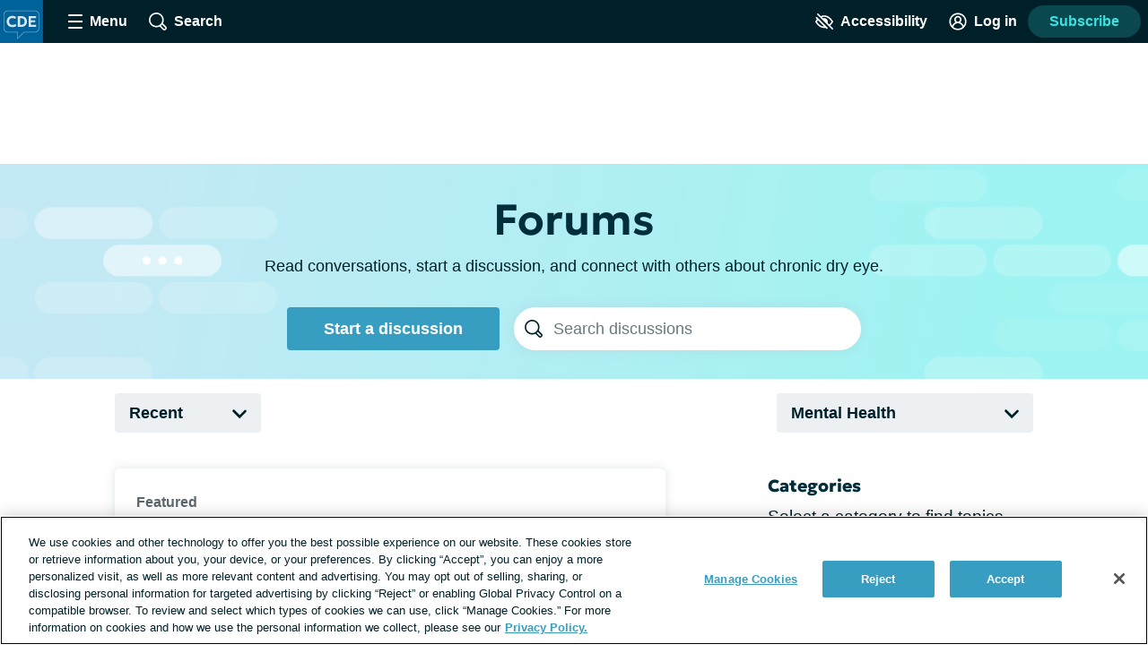

--- FILE ---
content_type: text/html;charset=utf-8
request_url: https://chronicdryeye.net/forums?tagId=1808
body_size: 43728
content:
<!DOCTYPE html><html><head><meta charset="utf-8"><meta name="viewport" content="width=device-width, initial-scale=1"><title>Forums | ChronicDryEye.net</title><link rel="preconnect" href="https://www.googletagmanager.com"><link rel="preconnect" href="https://www.googletagservices.com"><script src="https://securepubads.g.doubleclick.net/tag/js/gpt.js" async></script><script src="https://cdn.cookielaw.org/scripttemplates/otSDKStub.js" type="text/javascript" data-domain-script="5a59c9ca-d04d-41da-9393-6f3e1b0985e8" async></script><style>.app__site-wrapper{padding-top:48px}.app__site-wrapper.contrast-low{background:#d9dfe3}.app__site-wrapper.contrast-light{color:#000}.app__site-wrapper.contrast-dark{background:#000;color:#fff}.app__site-wrapper.user-mousing :focus{outline:none}.app__site-wrapper :focus{outline:5px auto #67c7e5}.app__wrapper{min-height:100vh}.layout{position:relative}.layout:focus{outline:none}@media print,screen and (min-width:900px){.content-driver-banner+.layout{margin-top:56px}.layout--has-color-header .content-driver-banner+.layout{margin-top:0}}.layout--home{margin:0 auto;max-width:67.5rem}.layout__leaderboard-container{margin-bottom:8px;padding:0 0 87px;position:relative}@media print{.layout__leaderboard-container{display:none}}@media print,screen and (min-width:600px){.layout__leaderboard-container{padding:0 0 127px}}.layout--has-color-header .layout__leaderboard-container{margin-bottom:0}.layout__flex-at-wide{margin:0 auto;max-width:1080px;width:100%}@media print,screen and (min-width:900px){.layout__flex-at-wide{display:flex}}.layout__content{max-width:1024px;padding:0 32px;width:100%}@media print,screen and (min-width:900px){.layout__content{margin:0 auto;padding:0}.layout--sidebar .layout__content{max-width:716px;padding:0 32px}}@media print{.layout--sidebar .layout__content{max-width:none}}.layout--fullbleed .layout__content{max-width:none;padding:0}.layout--centered .layout__content{margin:0 auto;max-width:640px}.layout__gam-sidebar{display:none;min-width:364px;padding:0 32px}@media print,screen and (min-width:900px){.layout__gam-sidebar{display:block}}@media print{.layout__gam-sidebar{display:none}}@media print,screen and (min-width:900px){.columns--equal-width .content{align-items:stretch;display:flex;width:100%}}.content__subscription-required{max-height:500px;overflow:hidden}.content__auth{position:relative}.content__auth-content-mask{max-height:500px;overflow:hidden}.content__auth-content-mask:after{background:linear-gradient(0deg,#fff 15%,#fff0 95%);content:"";inset:0;position:absolute}.contrast-low .content__auth-content-mask:after{background:linear-gradient(0deg,#d9dfe3 15%,#d9dfe300 95%)}.contrast-light .content__auth-content-mask:after{background:linear-gradient(0deg,#fff 15%,#fff0 95%)}.contrast-dark .content__auth-content-mask:after{background:linear-gradient(0deg,#000 15%,transparent 95%)}@media print,screen and (min-width:900px){.columns--equal-width .content__container{align-items:stretch;display:flex;width:100%}}.layout--cas:not(.layout--xp-results,.layout--patient-insider) .content:not(.content--nested)>.content__container:nth-child(2n){background:#eaf8fc}.contrast-light .layout--cas:not(.layout--xp-results,.layout--patient-insider) .content:not(.content--nested)>.content__container:nth-child(2n){background:#fff}.contrast-dark .layout--cas:not(.layout--xp-results,.layout--patient-insider) .content:not(.content--nested)>.content__container:nth-child(2n){background:#000}.contrast-light .layout--cas .content:not(.content--nested)>.content__container{border-bottom:2px solid #000}.contrast-dark .layout--cas .content:not(.content--nested)>.content__container{border-bottom:2px solid #fff}.contrast-low .layout--cas .content:not(.content--nested)>.content__container{border-bottom:2px solid #8c9ba5}.layout--xp-results .content:not(.content--nested)>.content__container:nth-child(odd){background:#eaf8fc}.contrast-light .layout--xp-results .content:not(.content--nested)>.content__container:nth-child(odd){background:#fff}.contrast-dark .layout--xp-results .content:not(.content--nested)>.content__container:nth-child(odd){background:#000}.layout--xp-results .content:not(.content--nested)>.content__container:nth-child(odd).content__container--recommended-video,.layout--xp-results .content:not(.content--nested)>.content__container:nth-child(odd).content__container--segment-header,.layout--xp-results .content:not(.content--nested)>.content__container:nth-child(odd).content__container--top-articles{background:transparent}.contrast-light .layout--xp-results .content:not(.content--nested)>.content__container{border-bottom:2px solid #000}.contrast-dark .layout--xp-results .content:not(.content--nested)>.content__container{border-bottom:2px solid #fff}.contrast-low .layout--xp-results .content:not(.content--nested)>.content__container{border-bottom:2px solid #8c9ba5}.content__container--home{margin-top:32px}.content__container--home:first-child{margin-top:0}.content__container--confident-patient-hero{border-top:2px solid #8c9ba5}.content__container--homepage-recents{margin-top:24px}.content__container--forum-driver,.content__container--forum-starter,.content__container--giveaway,.content__container--lead-gen,.content__container--poll,.content__container--quizlet,.content__container--this-or-that{clear:both}@media print,screen and (min-width:900px){.columns--1 .content__container--quizlet,.columns--1 .content__container--this-or-that{margin:0 auto;max-width:60%}}.columns--equal-width .content__container--ad-slot{padding:40px 20px}@media print,screen and (min-width:900px){.columns--equal-width .content__container--ad-slot{align-items:center;display:flex;justify-content:center}}.content__html h2,.content__html p{margin-bottom:24px}.content__html p{line-height:1.6}.font-lg .content__html p{font-size:24px;line-height:32px}.font-xl .content__html p{font-size:30px;line-height:38px}.content__html ol,.content__html ul{margin-bottom:16px}.font-lg .content__html ol,.font-lg .content__html ul{font-size:24px;line-height:32px}.font-xl .content__html ol,.font-xl .content__html ul{font-size:30px;line-height:38px}.content__html .content__scroll-to,.content__html a[name]{display:block;margin-top:-48px;padding-top:48px;visibility:hidden}.app__site-wrapper:not(.user-mousing) .content__html a:focus{background:#67c7e5;color:inherit;outline:none;text-decoration:none;transition:color 0s}html{line-height:1.15}body{margin:0}main{display:block}h1{font-size:2em;margin:.67em 0}hr{box-sizing:content-box;height:0;overflow:visible}pre{font-family:monospace,monospace;font-size:1em}a{background-color:transparent}abbr[title]{border-bottom:none;text-decoration:underline;-webkit-text-decoration:underline dotted;text-decoration:underline dotted}b,strong{font-weight:bolder}code,kbd,samp{font-family:monospace,monospace;font-size:1em}small{font-size:80%}sub,sup{font-size:75%;line-height:0;position:relative;vertical-align:baseline}sub{bottom:-.25em}sup{top:-.5em}img{border-style:none}button,input,optgroup,select,textarea{font-family:inherit;font-size:100%;line-height:1.15;margin:0}button,input{overflow:visible}button,select{text-transform:none}[type=button],[type=reset],[type=submit],button{-webkit-appearance:button}[type=button]::-moz-focus-inner,[type=reset]::-moz-focus-inner,[type=submit]::-moz-focus-inner,button::-moz-focus-inner{border-style:none;padding:0}[type=button]:-moz-focusring,[type=reset]:-moz-focusring,[type=submit]:-moz-focusring,button:-moz-focusring{outline:1px dotted ButtonText}fieldset{padding:.35em .75em .625em}legend{box-sizing:border-box;color:inherit;display:table;max-width:100%;padding:0;white-space:normal}progress{vertical-align:baseline}textarea{overflow:auto}[type=checkbox],[type=radio]{box-sizing:border-box;padding:0}[type=number]::-webkit-inner-spin-button,[type=number]::-webkit-outer-spin-button{height:auto}[type=search]{-webkit-appearance:textfield;outline-offset:-2px}[type=search]::-webkit-search-decoration{-webkit-appearance:none}::-webkit-file-upload-button{-webkit-appearance:button;font:inherit}details{display:block}summary{display:list-item}[hidden],template{display:none}html{box-sizing:border-box}*,:after,:before{box-sizing:inherit}@font-face{font-display:swap;font-family:geologica-variable;font-style:normal;font-weight:100 900;src:url(/_nuxt/geologica-variable.CfAZDbKN.woff2) format("woff2-variations")}@font-face{font-display:swap;font-family:geologica-variable;font-style:oblique 10deg;font-weight:100 900;src:url(/_nuxt/geologica-variable.CfAZDbKN.woff2) format("woff2-variations")}@font-face{font-display:swap;font-family:dm-sans-variable;font-style:normal;font-weight:100 900;src:url(/_nuxt/dm-sans-variable.ClxMb8Ef.woff2) format("woff2-variations")}@font-face{font-display:swap;font-family:dm-sans-variable;font-style:italic;font-weight:100 900;src:url(/_nuxt/dm-sans-variable-italic.Ce7JF4Kp.woff2) format("woff2-variations")}@font-face{font-display:swap;font-family:Domine;font-style:normal;font-weight:100 900;src:url(../assets/fonts/domine/domine-regular.woff2) format("woff2")}blockquote,caption,dd,dl,fieldset,figure,form,h1,h2,h3,h4,h5,h6,hr,legend,ol,p,pre,table,td,th,ul{margin:0}[type=reset],[type=submit],button,html [type=button],input:not([type=radio]),textarea{-webkit-appearance:none;-moz-appearance:none;appearance:none}input::-ms-clear{display:none}html{color:#002029;font-family:-apple-system,BlinkMacSystemFont,Segoe UI,Roboto,Oxygen-Sans,Ubuntu,Cantarell,Helvetica Neue,sans-serif;font-size:16px;font-weight:400;min-height:100%;min-width:320px;-moz-osx-font-smoothing:grayscale;-webkit-font-smoothing:antialiased;letter-spacing:normal;line-height:1.8;-webkit-text-size-adjust:100%;-moz-text-size-adjust:100%;text-size-adjust:100%;background:#fff;overflow-y:scroll}body{font-size:1.1875rem;overflow-x:clip}form{margin:16px 0}fieldset{background:#f5f7f9;border:0;border-radius:16px;padding:16px}.contrast-light fieldset{background:#fff}.contrast-dark fieldset{background:#000}.extended-profile-question fieldset,.lead-gen-custom-form fieldset{background:transparent}.general-account-settings-form__section fieldset,.lead-gen-custom-form fieldset,.poll-form fieldset{background:transparent;padding:0}.general-account-settings-form__section fieldset{margin-top:8px}label{display:block;font-family:geologica-variable,sans-serif;font-size:1.125rem;font-weight:600}.lead-gen-custom-form__opt-in label{font-weight:400}.opportunity-campaign-form legend{display:block;font-family:geologica-variable,sans-serif;font-size:1.125rem;font-weight:600;margin-bottom:8px}.lead-gen-custom-form legend{font-weight:600}input,textarea{border:1px solid #819cac;border-radius:4px;color:#002029;display:inline-block;font-size:1.125rem;line-height:1;padding:8px}.contrast-low input,.contrast-low textarea{border-color:#8c9ba5}.contrast-light input,.contrast-light textarea{background:#fff;border-color:#000;color:#000}.contrast-dark input,.contrast-dark textarea{background:#000;border-color:#fff;color:#fff}input::-moz-placeholder,textarea::-moz-placeholder{color:#00202999}input::placeholder,textarea::placeholder{color:#00202999}.contrast-light input::-moz-placeholder,.contrast-light textarea::-moz-placeholder{color:#000}.contrast-light input::placeholder,.contrast-light textarea::placeholder{color:#000}.contrast-dark input::-moz-placeholder,.contrast-dark textarea::-moz-placeholder{color:#fff}.contrast-dark input::placeholder,.contrast-dark textarea::placeholder{color:#fff}.contrast-low input,.contrast-low textarea{background:#d9dfe3}img{font-style:italic;height:auto;max-width:100%;vertical-align:middle;width:auto}table{border-collapse:collapse;margin-bottom:16px;width:100%}table p{margin:0}table p+p{margin-top:8px}td,th{border-bottom:1px solid #002029;color:#002029;padding:8px 16px;text-align:left;vertical-align:baseline}td.align-right,th.align-right{padding-right:16px}th{font-weight:600}.button-reset{background:none;border:0;color:inherit;font:inherit;line-height:normal;margin:0;overflow:visible;padding:0;-webkit-user-select:none;-moz-user-select:none;user-select:none}button{color:#002029}.btn,.btnLarge,.btnStandard,.button,.clear-value,.field-visibility-settings-toggle a.visibility-toggle-link{background:#379ec1;border:2px solid transparent;border-radius:4px;color:#fff;cursor:pointer;display:inline-block;font-family:-apple-system,BlinkMacSystemFont,Segoe UI,Roboto,Oxygen-Sans,Ubuntu,Cantarell,Helvetica Neue,sans-serif;font-size:1.125rem;font-weight:600;line-height:1;min-height:48px;min-width:150px;padding:13px 20px;text-align:center;text-decoration:none;transition:background .2s,border-color .2s}.contrast-light .btn,.contrast-light .btnLarge,.contrast-light .btnStandard,.contrast-light .button,.contrast-light .clear-value,.contrast-light .field-visibility-settings-toggle a.visibility-toggle-link{background:#fff;border:2px solid #000;box-shadow:none;color:#000}.contrast-dark .btn,.contrast-dark .btnLarge,.contrast-dark .btnStandard,.contrast-dark .button,.contrast-dark .clear-value,.contrast-dark .field-visibility-settings-toggle a.visibility-toggle-link{background:#000;border:2px solid #fff;box-shadow:none;color:#fff}.btn:hover,.btnLarge:hover,.btnStandard:hover,.button:hover,.clear-value:hover,.field-visibility-settings-toggle a.visibility-toggle-link:hover{background:#2c7d99;color:#fff}.btn:disabled,.btnLarge:disabled,.btnStandard:disabled,.button:disabled,.clear-value:disabled,.field-visibility-settings-toggle a.visibility-toggle-link:disabled{background:#d9dfe3;color:#8c9ba5;cursor:not-allowed}.contrast-light .btn:disabled,.contrast-light .btnLarge:disabled,.contrast-light .btnStandard:disabled,.contrast-light .button:disabled,.contrast-light .clear-value:disabled,.contrast-light .field-visibility-settings-toggle a.visibility-toggle-link:disabled{background:#fff}.contrast-dark .btn:disabled,.contrast-dark .btnLarge:disabled,.contrast-dark .btnStandard:disabled,.contrast-dark .button:disabled,.contrast-dark .clear-value:disabled,.contrast-dark .field-visibility-settings-toggle a.visibility-toggle-link:disabled{background:#000}.btn.success,.btnLarge.success,.btnStandard.success,.button.success,.clear-value.success,.field-visibility-settings-toggle a.visibility-toggle-link.success{background:#28a745}.btn.info,.btnLarge.info,.btnStandard.info,.button.info,.clear-value.info,.field-visibility-settings-toggle a.visibility-toggle-link.info{background:#379ec1}.btn.warning,.btnLarge.warning,.btnStandard.warning,.button.warning,.clear-value.warning,.field-visibility-settings-toggle a.visibility-toggle-link.warning{background:#ffc107}.btn.danger,.btnLarge.danger,.btnStandard.danger,.button.danger,.clear-value.danger,.field-visibility-settings-toggle a.visibility-toggle-link.danger{background:#ee394e}.btn+.btn,.btn+.btnLarge,.btn+.btnStandard,.btn+.button,.btn+.clear-value,.btn+.field-visibility-settings-toggle a.visibility-toggle-link,.btnLarge+.btn,.btnLarge+.btnLarge,.btnLarge+.btnStandard,.btnLarge+.button,.btnLarge+.clear-value,.btnLarge+.field-visibility-settings-toggle a.visibility-toggle-link,.btnStandard+.btn,.btnStandard+.btnLarge,.btnStandard+.btnStandard,.btnStandard+.button,.btnStandard+.clear-value,.btnStandard+.field-visibility-settings-toggle a.visibility-toggle-link,.button+.btn,.button+.btnLarge,.button+.btnStandard,.button+.button,.button+.clear-value,.button+.field-visibility-settings-toggle a.visibility-toggle-link,.clear-value+.btn,.clear-value+.btnLarge,.clear-value+.btnStandard,.clear-value+.button,.clear-value+.clear-value,.clear-value+.field-visibility-settings-toggle a.visibility-toggle-link,.field-visibility-settings-toggle a.visibility-toggle-link+.btn,.field-visibility-settings-toggle a.visibility-toggle-link+.btnLarge,.field-visibility-settings-toggle a.visibility-toggle-link+.btnStandard,.field-visibility-settings-toggle a.visibility-toggle-link+.button,.field-visibility-settings-toggle a.visibility-toggle-link+.clear-value,.field-visibility-settings-toggle a.visibility-toggle-link+.field-visibility-settings-toggle a.visibility-toggle-link{margin-left:8px}.font-lg .btn,.font-lg .btnLarge,.font-lg .btnStandard,.font-lg .button,.font-lg .clear-value,.font-lg .field-visibility-settings-toggle a.visibility-toggle-link{font-size:24px;line-height:1;padding:9px}.font-xl .btn,.font-xl .btnLarge,.font-xl .btnStandard,.font-xl .button,.font-xl .clear-value,.font-xl .field-visibility-settings-toggle a.visibility-toggle-link{font-size:30px;line-height:1;padding:6px}.contrast-light .btn:hover,.contrast-light .btnLarge:hover,.contrast-light .btnStandard:hover,.contrast-light .button:hover,.contrast-light .clear-value:hover,.contrast-light .field-visibility-settings-toggle a.visibility-toggle-link:hover{background:#fff;border-color:#819cac;color:#000}.contrast-dark .btn:hover,.contrast-dark .btnLarge:hover,.contrast-dark .btnStandard:hover,.contrast-dark .button:hover,.contrast-dark .clear-value:hover,.contrast-dark .field-visibility-settings-toggle a.visibility-toggle-link:hover{background:#000;border-color:#819cac;color:#fff}.contrast-light .btn:disabled,.contrast-light .btnLarge:disabled,.contrast-light .btnStandard:disabled,.contrast-light .button:disabled,.contrast-light .clear-value:disabled,.contrast-light .field-visibility-settings-toggle a.visibility-toggle-link:disabled{border-color:#d9dfe3;color:#d9dfe3}.contrast-dark .btn:disabled,.contrast-dark .btnLarge:disabled,.contrast-dark .btnStandard:disabled,.contrast-dark .button:disabled,.contrast-dark .clear-value:disabled,.contrast-dark .field-visibility-settings-toggle a.visibility-toggle-link:disabled{border-color:#5e676d;color:#5e676d}.btn-block,.button--block{display:block;width:100%}.btn-block+.btn-block,.btn-block+.button--block,.button--block+.btn-block,.button--block+.button--block{margin-left:0}.btn--large,.button--large{max-width:300px;width:100%}.btn--center,.button--center{display:block;margin:0 auto}.btn--center,.btn--large,.button--center,.button--large{margin-bottom:32px}.btn-outline,.button--secondary{background:#eaf8fc;color:#379ec1}.contrast-light .btn-outline,.contrast-light .button--secondary{background:#fff;color:#000}.contrast-dark .btn-outline,.contrast-dark .button--secondary{background:#000;color:#fff}.btn-outline:hover,.button--secondary:hover{background:#bee1ec;color:#379ec1}.button--social-login{align-items:center;display:flex;justify-content:center;margin-top:16px;text-align:left}.font-lg .button--social-login{padding:9px 20px}.font-xl .button--social-login{padding:6px 20px}.button--space-top{margin-top:24px}.button--small-space-top{margin-top:8px}.button .button__icon{display:inline-block;fill:#fff;height:24px;line-height:0;margin:-20px 8px -20px 0;position:relative;top:-1px;vertical-align:middle;width:24px}.contrast-light .button .button__icon{fill:#000}.contrast-dark .button .button__icon{fill:#fff}.font-lg .button .button__icon{height:24px;width:24px}.font-xl .button .button__icon{height:30px;width:30px}.button:disabled .button__icon{fill:#8c9ba5}.button--secondary .button__icon,.email-login-button .button__icon,.verification-options__button .button__icon{fill:#379ec1}.contrast-light .button--secondary .button__icon{fill:#000}.contrast-dark .button--secondary .button__icon,.contrast-light .facebook-login .button__icon{fill:#fff}.disclaimer-text a,.link,a{background:none;border:none;color:inherit;cursor:pointer;padding:0;text-decoration:underline;text-decoration-color:#379ec1;text-decoration-thickness:2px;text-underline-offset:.0625em;transition:color .2s}.link:hover,a:hover{color:#379ec1}.app__site-wrapper:not(.user-mousing) .disclaimer-text a:focus,.app__site-wrapper:not(.user-mousing) .link--focus-highlight:focus,.disclaimer-text .app__site-wrapper:not(.user-mousing) a:focus{background:#67c7e5;color:inherit;outline:none;text-decoration:none;transition:color 0s}.disclaimer-text .user-mousing a:focus,.user-mousing .disclaimer-text a:focus,.user-mousing .link--focus-highlight:focus{background:transparent}.link--unstyled{text-decoration:none}.link--unstyled:hover{color:initial}.contrast-light .link--unstyled:hover{color:#000}.contrast-dark .link--unstyled:hover{color:#fff}.disclaimer-text a,.link--same-color-underline{border:none;color:inherit;padding:0;text-decoration-color:currentColor;transition:color .2s}.disclaimer-text a:hover,.link--same-color-underline:hover{color:#379ec1}.disclaimer-text a,.link--thin-underline{text-decoration-thickness:1px}.disclaimer-text{color:#00202999;display:block;font-size:.875rem;line-height:1.6;margin:16px auto}.contrast-light .disclaimer-text{color:#000}.contrast-dark .disclaimer-text{color:#fff}.font-lg .disclaimer-text{font-size:24px;line-height:32px}.font-xl .disclaimer-text{font-size:30px;line-height:38px}.disclaimer-text a{color:inherit}.contrast-light .disclaimer-text a{color:#000}.contrast-dark .disclaimer-text a{color:#fff}.app__site-wrapper:not(.user-mousing) .footer .disclaimer-text a:focus{color:#00202999}.lead-gen-pop-up__form .disclaimer-text{margin:16px 8px}@media print,screen and (min-width:900px){.lead-gen-pop-up__form .disclaimer-text{margin:16px 0}}.giveaway-form .disclaimer-text{margin-bottom:0;text-align:left}.disclaimer-text--auth{color:#00202999;display:block;font-size:.875rem;line-height:1.6;margin:16px auto;text-align:center}.font-lg .disclaimer-text--auth,.font-xl .disclaimer-text--auth{font-size:24px;line-height:32px}.contrast-light .disclaimer-text--auth{color:#000}.contrast-dark .disclaimer-text--auth{color:#fff}@media print,screen and (min-width:900px){.disclaimer-text--auth{width:80%}}.heading,h1,h2,h3,h4{color:#002e3b;display:block;font-family:geologica-variable,sans-serif;font-weight:600;line-height:1.25;margin-bottom:8px}.contrast-light .heading,.contrast-light h1,.contrast-light h2,.contrast-light h3,.contrast-light h4{color:#000}.contrast-dark .heading,.contrast-dark h1,.contrast-dark h2,.contrast-dark h3,.contrast-dark h4{color:#fff}.heading em,.heading i,h1 em,h1 i,h2 em,h2 i,h3 em,h3 i,h4 em,h4 i{font-style:oblique 10deg}.heading--1,h1{font-size:2rem}@media print,screen and (min-width:900px){.heading--1,h1{font-size:2.25rem}}.font-lg .heading--1,.font-lg h1,.font-xl .heading--1,.font-xl h1{font-size:2.25rem}.heading--2,h2{font-size:1.5rem}@media print,screen and (min-width:900px){.heading--2,h2{font-size:1.625rem}}.font-lg .heading--2,.font-lg h2{font-size:2.25rem}.font-xl .heading--2,.font-xl h2{font-size:2.5rem}.heading--3,h3{font-size:1.25rem}.font-lg .heading--3,.font-lg h3{font-size:24px;line-height:32px}.font-xl .heading--3,.font-xl h3{font-size:30px;line-height:38px}@media print,screen and (min-width:900px){.heading--3,h3{font-size:1.375rem}.font-lg .heading--3,.font-lg h3{font-size:24px;line-height:32px}.font-xl .heading--3,.font-xl h3{font-size:30px;line-height:38px}}.heading--4,h4{font-size:1.125rem}.font-lg .heading--4,.font-lg h4{font-size:24px;line-height:32px}.font-xl .heading--4,.font-xl h4{font-size:30px;line-height:38px}@media print,screen and (min-width:900px){.heading--4,h4{font-size:1.1875rem}.font-lg .heading--4,.font-lg h4{font-size:24px;line-height:32px}.font-xl .heading--4,.font-xl h4{font-size:30px;line-height:38px}}.heading--with-divider{border-bottom:3px solid #000;padding-bottom:8px}.contrast-low .heading--with-divider{border-color:#8c9ba5}.contrast-light .heading--with-divider{border-color:#000}.contrast-dark .heading--with-divider{border-color:#fff}.icon{line-height:0}.icon svg{height:inherit;width:inherit}.icon--large{height:64px;width:64px}.icon--medium{height:32px;width:32px}.icon--small{height:16px;width:16px}.icon--smallest{height:12px;width:12px}.icon-background{fill:transparent;transition:fill .2s}@media print,screen and (min-width:900px){.social-share .bookmark-button:hover .icon-background,.social-share__link--facebook:hover .icon-background,.social-share__link--print:hover .icon-background,.social-share__link--twitter:hover .icon-background{fill:#819cac}}.bookmark-summary__icon .icon-background{fill:#002029}.bookmark-button__icon--filled .icon-background{fill:#002e3b}.contrast-light .bookmark-button__icon--filled .icon-background{fill:#000}.contrast-dark .bookmark-button__icon--filled .icon-background{fill:#fff}.forum-thread .bookmark-button__icon--filled .icon-background,.subscription-button__icon--filled .icon-background{fill:#002e3b}.contrast-light .forum-thread .bookmark-button__icon--filled .icon-background,.contrast-light .subscription-button__icon--filled .icon-background{fill:#000}.contrast-dark .forum-thread .bookmark-button__icon--filled .icon-background,.contrast-dark .subscription-button__icon--filled .icon-background{fill:#fff}.inline-list{list-style:none;margin:0;padding:0}.inline-list>li{display:inline-block}.list-reset{list-style:none;margin:0;padding:0}.reaction-icon-background{fill:none}.text-button{background:transparent;border:none;border-radius:0;cursor:pointer;line-height:inherit;min-width:auto;padding:0;text-decoration:none}.text-button--bold{color:#002029;font-weight:600;padding:12px 8px}.text-button--center{display:block;margin:16px auto 0}.text-button--link-style{border:0;color:inherit;cursor:pointer;font-size:inherit;font-weight:inherit;padding:0;text-decoration:underline;text-decoration-color:#379ec1;text-decoration-thickness:2px;text-underline-offset:.0625em;transition:color .2s}.contrast-light .text-button--link-style{color:#000}.contrast-dark .text-button--link-style{color:#fff}.contrast-dark .text-button--link-style:hover,.contrast-light .text-button--link-style:hover,.text-button--link-style:hover{background:none;color:#379ec1}.text-button--link-style+.text-button--link-style{margin:0}.contrast-dark .text-button--link-style,.contrast-light .text-button--link-style,.contrast-low .text-button--link-style{border:0}.text-input{margin:0 0 8px;position:relative}.password-input .text-input{margin-bottom:8px}.radio-button .text-input{margin-left:8px}.lead-gen-pop-up__content .text-input{margin:0}.text-input__label{margin-right:8px}.auth-page .text-input__label,.ugc-create__form .text-input__label{font-weight:800}.general-account-settings-form .text-input__label{font-weight:600}.text-input__input-wrapper{border-radius:inherit;position:relative}.text-input__input-wrapper--mock-input{border:1px solid #819cac;border-radius:4px;display:flex;min-height:44px}.dialog-base--auth .text-input__input-wrapper--mock-input{border:1px solid #379ec1}.text-input__inline-prefix{align-items:center;color:#8c9ba5;display:flex;font-size:1.125rem;font-weight:400;line-height:1;padding-left:16px}.text-input__input{min-height:44px}.password-input--full-width .text-input__input,.text-input--full-width .text-input__input{width:100%}.giveaway-form .text-input__input{border-color:#bee1ec;border-radius:24px;min-height:48px;padding-left:16px}.contrast-low .giveaway-form .text-input__input{border-color:#379ec1}.dialog-base--auth .text-input__input{border:1px solid #379ec1}.font-lg .dialog-base--auth .text-input__input,.font-xl .dialog-base--auth .text-input__input{font-size:24px;line-height:32px}.contrast-low .dialog-base--auth .text-input__input{border-color:#8c9ba5}.contrast-light .dialog-base--auth .text-input__input{border-color:#000}.contrast-dark .dialog-base--auth .text-input__input{border-color:#fff}.password-input .text-input__input{padding-right:64px}.lead-gen .text-input__input{border:1px solid #d9dfe3;border-radius:24px 0 0 24px;border-right:0;font-size:1rem;min-height:48px;padding:0 4px 0 16px}.contrast-low .lead-gen .text-input__input{border-color:#8c9ba5}.contrast-light .lead-gen .text-input__input{border:2px solid #000;box-shadow:none}.contrast-dark .lead-gen .text-input__input{border:2px solid #fff;box-shadow:none}@media print,screen and (min-width:400px){.lead-gen .text-input__input{font-size:1.1875rem;padding-left:24px}}.subscription-wall .text-input__input{border:1px solid #bee1ec;font-size:1.125rem;padding:8px 4px 8px 24px}.lead-gen-pop-up .text-input__input{border:1px solid #bee1ec;border-radius:24px 0 0 24px;font-size:1.125rem;height:48px}.contrast-low .lead-gen-pop-up .text-input__input{border-color:#8c9ba5}.contrast-light .lead-gen-pop-up .text-input__input{border:2px solid #000;box-shadow:none}.contrast-dark .lead-gen-pop-up .text-input__input{border:2px solid #fff;box-shadow:none}.text-input--lowercase .text-input__input{text-transform:lowercase}.text-input--has-button .text-input__input{padding-right:44px}.text-input__input-wrapper--mock-input .text-input__input{border:none;font-size:1.125rem;line-height:42px;min-height:42px;padding:0 8px 0 0}.contrast-dark input[type=date]::-webkit-calendar-picker-indicator{background:#fff}input[type=date]{background:transparent;display:inline-block;min-height:40px;min-width:100px}.password-input input[type=password]{color:#379ec1}.lead-gen-pop-up__content input{border:none;padding-left:16px}.text-input__icon{fill:#379ec1;height:25px;left:auto;position:absolute;right:8px;top:50%;transform:translateY(-50%);width:25px}.contrast-light .text-input__icon{fill:#000}.contrast-dark .text-input__icon{fill:#fff}.user-site-form .text-input__icon{fill:#002029}.text-input__inline-button{height:44px;left:auto;position:absolute;right:0;top:50%;transform:translateY(-50%);width:44px}.text-input__inline-button--with-tooltip{z-index:1}.textarea{margin:0 0 8px}.textarea__label{margin-right:8px}.ugc-create__form .textarea__label{font-weight:800}.textarea__input{height:5rem;line-height:1.5;vertical-align:top;width:100%}.textarea--large .textarea__input{height:10rem}.textarea--unstyled .textarea__input{background:transparent;border:0;resize:vertical}.new-message .textarea__input{height:48px;max-height:375px;min-height:48px;padding:12px 40px 12px 8px;resize:none}.pop-over .new-message .textarea__input{max-height:180px}.social-profile-section-bio .textarea__input{border:1px solid #379ec1;position:relative}.social-profile-section-bio__input .textarea__input{min-height:40px;resize:vertical}.textarea__icon{fill:#379ec1;height:25px;position:absolute;right:8px;top:46px;width:25px}.contrast-light .textarea__icon{fill:#000}.contrast-dark .textarea__icon{fill:#fff}.app .app__site-wrapper .align-left{text-align:left}.app .app__site-wrapper .align-right{text-align:right}.app .app__site-wrapper .align-center{text-align:center}.app .app__site-wrapper .hidden{display:none}@media print,screen and (min-width:900px){.app .app__site-wrapper .hidden--at-medium{display:none}}@media print,screen and (min-width:1200px){.app .app__site-wrapper .hidden--at-wide{display:none}}.app .app__site-wrapper .visible{display:initial}@media print,screen and (min-width:900px){.app .app__site-wrapper .visible--at-medium{display:initial}}@media print,screen and (min-width:1200px){.app .app__site-wrapper .visible--at-wide{display:initial}}.app .app__site-wrapper .decoyfield,.app .app__site-wrapper .visually-hidden{left:-99999px;position:absolute;top:0}</style><style>.skip-links[data-v-5b04a1c9]{align-items:flex-start;background:#b3c4cd;border-radius:4px;display:flex;flex-direction:column;height:1px;left:-1000px;overflow:hidden;position:fixed;top:-1000px;width:1px;z-index:15}.skip-links[data-v-5b04a1c9]:focus-within{height:auto;left:4px;padding:8px 8px 0 0;top:52px;width:auto}.skip-links__link[data-v-5b04a1c9]{margin:0 0 8px 8px}</style><style>.header{align-items:center;background:#002029;display:flex;height:48px;left:0;min-width:320px;position:fixed;right:0;top:0;transform-style:preserve-3d;z-index:9}.contrast-light .header{background:#fff;box-shadow:none;outline:2px solid #000}.contrast-dark .header{background:#000;box-shadow:none;outline:2px solid #fff}@media print{.header{display:none}}.header__button{align-items:center;background:transparent;border:0;color:#fff;cursor:pointer;display:flex;font-size:1rem;height:48px;justify-content:center;margin-left:4px;min-width:48px;padding:4px}.contrast-light .header__button{color:#000}.contrast-dark .header__button{color:#fff}@media print,screen and (min-width:900px){.header__button{margin-left:16px}}.header__button--search{margin-left:0}@media print,screen and (min-width:900px){.header__button--search{margin-left:16px}}.header__button--accessibility{margin-left:auto}@media print,screen and (min-width:600px){.header__button--log-in{margin-right:12px}}.header__button--profile{margin-right:8px}.header__hamburger{height:16px;position:relative;width:16px}.header__hamburger:after{bottom:0}.header__button--menu-open .header__hamburger:after,.header__button--menu-open .header__hamburger:before{opacity:0}.header__hamburger-filling:after,.header__hamburger-filling:before,.header__hamburger:after,.header__hamburger:before{background:#fff;border-radius:1px;content:"";height:2px;left:50%;position:absolute;top:auto;transform:translate(-50%);transition:transform .3s,opacity .3s;width:100%}.contrast-light .header__hamburger-filling:after,.contrast-light .header__hamburger-filling:before,.contrast-light .header__hamburger:after,.contrast-light .header__hamburger:before{background:#000}.contrast-dark .header__hamburger-filling:after,.contrast-dark .header__hamburger-filling:before,.contrast-dark .header__hamburger:after,.contrast-dark .header__hamburger:before{background:#fff}.header__hamburger-filling{height:2px;left:auto;position:absolute;top:50%;transform:translateY(-50%);width:100%}.header__button--menu-open .header__hamburger-filling:before{transform:translate(-50%) rotate(45deg) scaleX(1.3)}.header__button--menu-open .header__hamburger-filling:after{transform:translate(-50%) rotate(-45deg) scaleX(1.3)}.header__button-icon{fill:#fff;height:20px;pointer-events:none;width:20px}.contrast-light .header__button-icon{fill:#000}.contrast-dark .header__button-icon{fill:#fff}.header__button-text{font-weight:600;left:-99999px;margin-left:8px;pointer-events:none;position:absolute;top:0}@media print,screen and (min-width:600px){.header__button-text{position:static}}</style><style>.site-logo[data-v-2c787704]{display:inline-block;padding:4px}.header .site-logo[data-v-2c787704]{margin-right:8px;min-width:48px;padding:0}.auth-page .site-logo[data-v-2c787704]{display:block;text-align:center}.dialog-base .site-logo[data-v-2c787704]{left:50%;position:absolute;top:0;transform:translate(-50%);transform:translate(-50%,-50%)}.lead-gen .site-logo[data-v-2c787704]{flex-shrink:0;margin:0 0 12px;padding:0}@media print,screen and (min-width:600px){.lead-gen .site-logo[data-v-2c787704]{margin:0 16px 0 0}}.site-logo__image[data-v-2c787704]{height:56px}.header .site-logo__image[data-v-2c787704]{height:48px}.auth-page .site-logo__image[data-v-2c787704]{height:100px}.dialog-base .site-logo__image[data-v-2c787704]{border:2px solid #fff;border-radius:50%;height:60px}@media print,screen and (min-width:900px){.dialog-base--auth .site-logo__image[data-v-2c787704]{height:80px}}.lead-gen .site-logo__image[data-v-2c787704]{border-radius:50%;height:80px}@media print,screen and (min-width:600px){.lead-gen .site-logo__image[data-v-2c787704]{height:64px}}</style><style>.subscribe-trigger[data-v-1e88ac9d]{align-content:center}.subscribe-trigger__button[data-v-1e88ac9d]{background:#0b474e;border:0;border-radius:32px;color:#39e3e1;cursor:pointer;font-size:1rem;font-weight:600;line-height:1;margin:0 8px;min-height:36px;min-width:auto;padding:0 8px;transition:background .2s}.subscribe-trigger__button[data-v-1e88ac9d]:hover{background:#06343c;color:#39e3e1}.contrast-light .subscribe-trigger__button[data-v-1e88ac9d]{background:#000;color:#fff}.contrast-dark .subscribe-trigger__button[data-v-1e88ac9d]{background:#fff;color:#000}@media print,screen and (min-width:600px){.subscribe-trigger__button[data-v-1e88ac9d]{padding:4px 24px}}.subscribe-trigger__button-text[data-v-1e88ac9d]{display:none}@media print,screen and (min-width:600px){.subscribe-trigger__button-text[data-v-1e88ac9d]{display:block}}.subscribe-trigger__button-icon[data-v-1e88ac9d]{display:block;fill:#0eaeac;height:20px;width:20px}@media print,screen and (min-width:600px){.subscribe-trigger__button-icon[data-v-1e88ac9d]{display:none}}.contrast-light .subscribe-trigger__button-icon[data-v-1e88ac9d]{fill:#fff}.contrast-dark .subscribe-trigger__button-icon[data-v-1e88ac9d]{fill:#000}</style><style>.footer[data-v-17eaad6a]{margin-top:48px}@media print{.footer[data-v-17eaad6a]{height:0;overflow:hidden;visibility:hidden}}.footer__top[data-v-17eaad6a]{background:#ecf0f3;display:block;padding:32px 24px}.contrast-light .footer__top[data-v-17eaad6a]{background:#fff;border-bottom:2px solid #000;border-top:2px solid #000}.contrast-dark .footer__top[data-v-17eaad6a]{background:#000;border-bottom:2px solid #fff;border-top:2px solid #fff}@media print,screen and (min-width:600px){.footer__top[data-v-17eaad6a]{padding:32px 48px}}@media print,screen and (min-width:1200px){.footer__top[data-v-17eaad6a]{box-sizing:content-box;max-width:1080px;padding:32px calc(50% - 540px)}}.contrast-low .footer__top[data-v-17eaad6a]{background:#b3c4cd}.footer__bottom[data-v-17eaad6a]{background:#002e3b;padding:32px 24px}.contrast-light .footer__bottom[data-v-17eaad6a]{background:#fff}.contrast-dark .footer__bottom[data-v-17eaad6a]{background:#000}@media print,screen and (min-width:600px){.footer__bottom[data-v-17eaad6a]{padding:32px 48px}}@media print,screen and (min-width:1200px){.footer__bottom[data-v-17eaad6a]{box-sizing:content-box;max-width:1080px;padding:32px calc(50% - 540px)}}@media print,screen and (min-width:600px){.footer__flex-container[data-v-17eaad6a]{display:flex;justify-content:space-around}}@media print,screen and (min-width:900px){.footer__flex-container[data-v-17eaad6a]{justify-content:start}}@media print,screen and (min-width:600px){.footer__left[data-v-17eaad6a]{margin-right:16px}}@media print,screen and (min-width:900px){.footer__left[data-v-17eaad6a]{margin-right:56px}}.footer__hu-link[data-v-17eaad6a]{display:block;height:52px;margin-bottom:8px;width:220px}.contrast-light .footer__hu-logo[data-v-17eaad6a]{filter:grayscale(1) contrast(0) brightness(0)}.contrast-dark .footer__hu-logo[data-v-17eaad6a]{filter:grayscale(1) contrast(0) brightness(100)}.footer__introduction-copy[data-v-17eaad6a]{color:#fff;font-size:1rem;line-height:1.6}.contrast-light .footer__introduction-copy[data-v-17eaad6a]{color:#000}.contrast-dark .footer__introduction-copy[data-v-17eaad6a]{color:#fff}.font-lg .footer__introduction-copy[data-v-17eaad6a]{font-size:24px;line-height:32px}.font-xl .footer__introduction-copy[data-v-17eaad6a]{font-size:30px;line-height:38px}@media print,screen and (min-width:600px){.footer__introduction-copy[data-v-17eaad6a]{max-width:280px}}.footer__disclaimer[data-v-17eaad6a]{color:#b3c4cd}</style><style>.accessibility-menu[data-v-c45eb9a2]{background:#b3c4cd;border-radius:4px;padding:24px;position:fixed;right:8px;top:60px;transform:translateY(0) translateZ(-1px);width:200px}.accessibility-menu[data-v-c45eb9a2]:after{border-bottom:8px solid #b3c4cd;border-left:8px solid transparent;border-right:8px solid transparent;content:"";display:block;left:116px;position:absolute;top:-8px}@media print,screen and (min-width:600px){.accessibility-menu[data-v-c45eb9a2]:after{left:74px}}@media print,screen and (min-width:900px){.accessibility-menu[data-v-c45eb9a2]:after{left:62px}}.contrast-dark .accessibility-menu[data-v-c45eb9a2]:after,.contrast-light .accessibility-menu[data-v-c45eb9a2]:after{border-bottom-color:#b3c4cd}.accessibility-menu--logged-out[data-v-c45eb9a2]:after{left:124px}@media print,screen and (min-width:600px){.accessibility-menu--logged-out[data-v-c45eb9a2]:after{left:37px}}@media print,screen and (min-width:900px){.accessibility-menu--logged-out[data-v-c45eb9a2]:after{left:25px}}.accessibility-menu--sub-button-shown[data-v-c45eb9a2]:after{left:72px}@media print,screen and (min-width:600px){.accessibility-menu--sub-button-shown[data-v-c45eb9a2]:after{display:none}}.accessibility-menu-enter-active[data-v-c45eb9a2],.accessibility-menu-leave-active[data-v-c45eb9a2]{transition:transform .3s ease-out}.accessibility-menu-enter-from[data-v-c45eb9a2],.accessibility-menu-leave-to[data-v-c45eb9a2]{transform:translateY(-150%) translateZ(-1px);transition-timing-function:ease-in}.accessibility-menu__options[data-v-c45eb9a2]{display:flex;flex-wrap:wrap;justify-content:space-between;list-style:none;margin-bottom:16px;padding:0}.accessibility-menu__reset-button[data-v-c45eb9a2]{margin:0 auto;width:100%}.contrast-dark .accessibility-menu__reset-button[data-v-c45eb9a2],.contrast-light .accessibility-menu__reset-button[data-v-c45eb9a2]{background:#379ec1;border:1px solid #379ec1;color:#fff}.contrast-dark .accessibility-menu__reset-button[data-v-c45eb9a2]:hover,.contrast-light .accessibility-menu__reset-button[data-v-c45eb9a2]:hover{background:#2c7d99;border-color:#2c7d99;color:#fff}</style><style>.subscription-form[data-v-637df9d7]{margin-bottom:32px;margin-top:0;max-width:504px}@media print,screen and (min-width:900px){.subscription-form[data-v-637df9d7]{display:inline-block;margin-bottom:0;margin-right:48px}}.subscription-form__label[data-v-637df9d7]{margin-bottom:16px}.subscription-form__group[data-v-637df9d7]{display:flex;height:48px}.subscription-form__input[data-v-637df9d7]{border:1px solid #d9dfe3;border-radius:24px 0 0 24px;border-right-width:0;font-size:1.125rem;padding:8px 4px 8px 24px;width:100%}.contrast-low .subscription-form__input[data-v-637df9d7]{border-color:#8c9ba5}.contrast-light .subscription-form__input[data-v-637df9d7]{border:2px solid #000;box-shadow:none}.contrast-dark .subscription-form__input[data-v-637df9d7]{border:2px solid #fff;box-shadow:none}.subscription-form__button[data-v-637df9d7]{background:#379ec1;border:1px solid #d9dfe3;border-left-width:0;border-radius:0 24px 24px 0;box-sizing:border-box;color:#fff;cursor:pointer;font-weight:600;line-height:1.5;min-width:auto;padding:0 16px}.contrast-low .subscription-form__button[data-v-637df9d7]{border-color:#8c9ba5}.contrast-light .subscription-form__button[data-v-637df9d7]{background:#fff;border-color:#000;color:#000}.contrast-dark .subscription-form__button[data-v-637df9d7]{background:#000;border-color:#fff;color:#fff}.contrast-dark .subscription-form__button[data-v-637df9d7],.contrast-light .subscription-form__button[data-v-637df9d7]{border-left:none}.contrast-low .subscription-form__button[data-v-637df9d7]:hover{border-color:#8c9ba5}.contrast-light .subscription-form__button[data-v-637df9d7]:hover{background:#d9dfe3;border-color:#000}.contrast-dark .subscription-form__button[data-v-637df9d7]:hover{background:#5e676d;border-color:#fff}</style><style>@media print,screen and (min-width:900px){.social-follow[data-v-ba6fc4a0]{display:inline-block}.footer__top .social-follow[data-v-ba6fc4a0]{margin-top:44px;vertical-align:top}}.footer__bottom .social-follow[data-v-ba6fc4a0]{margin-bottom:24px;margin-left:-10px}.social-follow__list[data-v-ba6fc4a0]{font-size:0;list-style:none;padding:0}.social-follow__item[data-v-ba6fc4a0]{display:inline-block}.footer__top .social-follow__item+.social-follow__item[data-v-ba6fc4a0]{margin-left:24px}.footer__bottom .social-follow__item+.social-follow__item[data-v-ba6fc4a0]{margin-left:4px}.social-follow__link[data-v-ba6fc4a0]{display:inline-block}.social-follow__icon[data-v-ba6fc4a0]{box-sizing:content-box;display:block}.contrast-light .social-follow__icon[data-v-ba6fc4a0]{fill:#000}.contrast-dark .social-follow__icon[data-v-ba6fc4a0]{fill:#fff}.footer__top .social-follow__icon[data-v-ba6fc4a0]{fill:#002e3b;height:44px;padding:0;width:44px}.contrast-light .footer__top .social-follow__icon[data-v-ba6fc4a0]{fill:#000}.contrast-dark .footer__top .social-follow__icon[data-v-ba6fc4a0]{fill:#fff}.footer__bottom .social-follow__icon[data-v-ba6fc4a0]{fill:#b3c4cd;height:24px;padding:10px;width:24px}.contrast-light .footer__bottom .social-follow__icon[data-v-ba6fc4a0]{fill:#000}.contrast-dark .footer__bottom .social-follow__icon[data-v-ba6fc4a0]{fill:#fff}</style><style>.all-site-links[data-v-a4a840f6]{margin-bottom:24px}@media print,screen and (min-width:600px){.all-site-links[data-v-a4a840f6]{margin-top:16px}}@media print,screen and (min-width:1200px){.all-site-links[data-v-a4a840f6]{flex-grow:1}}.all-site-links__heading[data-v-a4a840f6]{color:#fff;font-family:-apple-system,BlinkMacSystemFont,Segoe UI,Roboto,Oxygen-Sans,Ubuntu,Cantarell,Helvetica Neue,sans-serif;font-size:1rem;font-weight:600;margin-bottom:16px}.contrast-light .all-site-links__heading[data-v-a4a840f6]{color:#000}.contrast-dark .all-site-links__heading[data-v-a4a840f6]{color:#fff}.font-lg .all-site-links__heading[data-v-a4a840f6],.font-xl .all-site-links__heading[data-v-a4a840f6]{font-size:1rem;line-height:calc(1rem + 8px)}@media print,screen and (min-width:600px){.all-site-links__heading[data-v-a4a840f6]{font-size:.875rem}}.all-site-links__list[data-v-a4a840f6]{-moz-column-count:1;column-count:1;padding-left:0}.all-site-links__list[data-v-a4a840f6]:after{background:linear-gradient(transparent,#002e3b);bottom:0;content:"";display:block;height:128px;left:0;opacity:0;pointer-events:none;position:absolute;width:100%}.contrast-light .all-site-links__list[data-v-a4a840f6]:after{background:linear-gradient(transparent,#fff)}.contrast-dark .all-site-links__list[data-v-a4a840f6]:after{background:linear-gradient(transparent,#000)}@media print,screen and (min-width:900px){.all-site-links__list[data-v-a4a840f6]{-moz-column-count:2;column-count:2}}@media print,screen and (min-width:1200px){.all-site-links__list[data-v-a4a840f6]{-moz-column-count:3;column-count:3}}.all-site-links__list--truncated[data-v-a4a840f6]{max-height:344px;overflow:hidden;position:relative}.all-site-links__list--truncated[data-v-a4a840f6]:after{opacity:1}@media print,screen and (min-width:900px){.all-site-links__list--truncated[data-v-a4a840f6]:after{opacity:0}.all-site-links__list--truncated[data-v-a4a840f6]{max-height:none;overflow:visible}}.all-site-links__site[data-v-a4a840f6]{display:block}.all-site-links__link[data-v-a4a840f6]{color:#fff}.contrast-light .all-site-links__link[data-v-a4a840f6]{color:#000}.contrast-dark .all-site-links__link[data-v-a4a840f6]{color:#fff}.all-site-links__link[data-v-a4a840f6]:hover{color:#b3c4cd}@media print,screen and (min-width:1200px){.all-site-links__link[data-v-a4a840f6]{font-size:1rem}}.all-site-links__toggle[data-v-a4a840f6]{color:#fff;font-size:1rem;font-weight:600;margin-top:8px;padding:0}.contrast-light .all-site-links__toggle[data-v-a4a840f6]{color:#000}.contrast-dark .all-site-links__toggle[data-v-a4a840f6]{color:#fff}@media print,screen and (min-width:900px){.all-site-links__toggle[data-v-a4a840f6]{display:none}}.all-site-links__toggle-icon[data-v-a4a840f6]{display:inline-block;fill:#fff;margin-right:4px;transition:transform .3s;vertical-align:text-top}.contrast-light .all-site-links__toggle-icon[data-v-a4a840f6]{fill:#000}.contrast-dark .all-site-links__toggle-icon[data-v-a4a840f6]{fill:#fff}.all-site-links__toggle-icon--expanded[data-v-a4a840f6]{transform:rotate(180deg)}</style><style>.accessibility-option[data-v-e6e98a58]{background:#fff;border:0;border-radius:4px;cursor:pointer;display:inline-block;font-weight:800;height:44px;margin-bottom:16px;padding:0;position:relative;text-align:center;width:44px}.accessibility-option[data-v-e6e98a58]:after{background:#002e3b;border-radius:2px;bottom:-8px;content:"";height:0;left:4px;position:absolute;right:4px}.accessibility-option[data-v-e6e98a58]:hover:after{height:2px}.accessibility-option--selected[data-v-e6e98a58]:after,.accessibility-option--selected[data-v-e6e98a58]:hover:after{height:4px}.accessibility-option--font-reg[data-v-e6e98a58]{font-size:1rem}.accessibility-option--font-lg[data-v-e6e98a58]{font-size:1.5rem}.accessibility-option--font-xl[data-v-e6e98a58]{font-size:1.8rem}.accessibility-option--contrast-low[data-v-e6e98a58]{background:#d9dfe3}.accessibility-option--contrast-light[data-v-e6e98a58]{border:2px solid #000;color:#000}.accessibility-option--contrast-dark[data-v-e6e98a58]{background:#000;color:#fff}.accessibility-option__hidden-text[data-v-e6e98a58]{left:-99999px;position:absolute;top:0}.accessibility-option__letter[data-v-e6e98a58]{display:block}</style><style>.forums-index__browsing-controls[data-v-80e4141f]{display:flex;justify-content:space-between;margin:16px auto}@media print,screen and (min-width:900px){.forums-index__browsing-controls[data-v-80e4141f]{max-width:1024px;width:calc(100vw - 64px)}}.forums-index__sort[data-v-80e4141f]{max-width:48%;width:200px}.forums-index__tag-select[data-v-80e4141f]{max-width:50%;width:200px}@media print,screen and (min-width:900px){.forums-index__tag-select[data-v-80e4141f]{display:none}.forums-index__action[data-v-80e4141f]{margin:0 auto;max-width:1024px;width:calc(100vw - 64px)}}.forums-index__back[data-v-80e4141f]{font-size:1rem;font-weight:600;margin-top:8px;text-decoration:none}@media print,screen and (min-width:900px){.forums-index__back[data-v-80e4141f]{margin-top:0}}.forums-index__icon[data-v-80e4141f]{display:inline-block;transform:rotate(90deg);vertical-align:middle}.contrast-light .forums-index__icon[data-v-80e4141f]{fill:#000}.contrast-dark .forums-index__icon[data-v-80e4141f]{fill:#fff}.forums-index__back-text[data-v-80e4141f]{vertical-align:middle}.forums-index__showing-results-text[data-v-80e4141f]{color:#5e676d;font-size:1rem;font-weight:600}@media print,screen and (min-width:900px){.forums-index__content[data-v-80e4141f],.forums-index__showing-results-text[data-v-80e4141f]{margin:0 auto;max-width:1024px;width:calc(100vw - 64px)}.forums-index__content[data-v-80e4141f]{display:flex;flex-wrap:wrap;justify-content:space-between}.forums-index__threads[data-v-80e4141f]{width:60%}}.forums-index__tag-picker[data-v-80e4141f]{display:none}@media print,screen and (min-width:900px){.forums-index__tag-picker[data-v-80e4141f]{display:block;float:right;max-width:350px;width:32%}}</style><style>.highlight{background:#379ec14d;border-radius:4px;line-height:1.5;padding:.125rem .3125rem}.post-teaser__heading .highlight,.thread-teaser__heading .highlight{line-height:1.7}</style><style>.footer-links[data-v-c38f63e1]{font-size:1rem}.footer-links__list[data-v-c38f63e1]{list-style:none;margin:0;padding:0}@media print,screen and (min-width:600px){.footer-links__item[data-v-c38f63e1]{display:inline-block;margin-bottom:0;margin-right:24px}}.footer-links__link[data-v-c38f63e1]{color:#b3c4cd;display:inline;line-height:1;text-transform:uppercase}.font-lg .footer-links__link[data-v-c38f63e1]{font-size:24px;line-height:32px}.font-xl .footer-links__link[data-v-c38f63e1]{font-size:30px;line-height:38px}.contrast-light .footer-links__link[data-v-c38f63e1]{color:#000}.contrast-dark .footer-links__link[data-v-c38f63e1]{color:#fff}.footer-links__link[data-v-c38f63e1]:hover{color:#b3c4cd}.footer-links__link #ot-sdk-btn.optanon-show-settings[data-v-c38f63e1],.footer-links__link#ot-sdk-btn.ot-sdk-show-settings[data-v-c38f63e1]{background:transparent;border:0;color:#b3c4cd;display:inline;font-size:inherit;height:auto;line-height:inherit;padding:0;transition:color .2s}.font-lg .footer-links__link #ot-sdk-btn.optanon-show-settings[data-v-c38f63e1],.font-lg .footer-links__link#ot-sdk-btn.ot-sdk-show-settings[data-v-c38f63e1]{font-size:24px;line-height:32px}.font-xl .footer-links__link #ot-sdk-btn.optanon-show-settings[data-v-c38f63e1],.font-xl .footer-links__link#ot-sdk-btn.ot-sdk-show-settings[data-v-c38f63e1]{font-size:30px;line-height:38px}.contrast-light .footer-links__link #ot-sdk-btn.optanon-show-settings[data-v-c38f63e1],.contrast-light .footer-links__link#ot-sdk-btn.ot-sdk-show-settings[data-v-c38f63e1]{color:#000}.contrast-dark .footer-links__link #ot-sdk-btn.optanon-show-settings[data-v-c38f63e1],.contrast-dark .footer-links__link#ot-sdk-btn.ot-sdk-show-settings[data-v-c38f63e1]{color:#fff}.footer-links__link #ot-sdk-btn.optanon-show-settings[data-v-c38f63e1]:hover,.footer-links__link#ot-sdk-btn.ot-sdk-show-settings[data-v-c38f63e1]:hover{background:transparent;color:#b3c4cd}</style><style>.ad-slot[data-v-82ae8ea9]{padding-top:24px;position:relative;text-align:center}@media print{.ad-slot[data-v-82ae8ea9]{display:none}}.ad-slot[data-google-query-id][data-v-82ae8ea9]:before{color:#8c9ba5;content:"Advertisement";display:block;font-size:.75rem;letter-spacing:2px;position:absolute;top:0;width:100%}.layout--sidebar .layout__content .ad-slot[data-google-query-id][data-v-82ae8ea9]:before,.sidebar-ads .ad-slot[data-google-query-id][data-v-82ae8ea9]:before{top:8px}.journai-results .ad-slot[data-google-query-id][data-v-82ae8ea9]:before{color:#fff}.layout__leaderboard-container .ad-slot[data-v-82ae8ea9]{left:0;margin:0;position:absolute;right:0;top:8px}.homepage-recents .ad-slot[data-v-82ae8ea9]{margin:0 -16px;min-height:70px}@media print,screen and (min-width:900px){.homepage-recents .ad-slot[data-v-82ae8ea9]{margin:0;min-height:278px;min-width:300px}}.homepage-community .ad-slot[data-v-82ae8ea9]{flex-shrink:0;min-height:278px;width:100%}@media print,screen and (min-width:600px){.homepage-community .ad-slot[data-v-82ae8ea9]{min-height:90px}}@media print,screen and (min-width:900px){.homepage-community .ad-slot[data-v-82ae8ea9]{padding-bottom:16px}}.homepage-engagement .ad-slot[data-v-82ae8ea9]{margin:0 -16px;min-height:278px}@media print,screen and (min-width:600px){.homepage-engagement .ad-slot[data-v-82ae8ea9]{margin:0;min-width:300px}}.homepage-collections .ad-slot[data-v-82ae8ea9]{min-height:278px;min-width:300px}@media print,screen and (min-width:900px){.homepage-collections .ad-slot[data-v-82ae8ea9]{margin-bottom:8px}}.journai-quiz__question-card .ad-slot[data-v-82ae8ea9]{margin:0 -32px;min-height:278px;min-width:300px}@media print,screen and (min-width:900px){.journai-quiz__question-card .ad-slot[data-v-82ae8ea9]{display:none}}.journai-quiz__ad-rail .ad-slot[data-v-82ae8ea9]{margin-top:32px;position:sticky;top:80px}.layout--sidebar .layout__content .ad-slot[data-v-82ae8ea9]{margin:24px -32px;padding:32px 0 24px}.sidebar-ads .ad-slot[data-v-82ae8ea9]{margin:24px 0;padding:32px 0 24px}@media print,screen and (min-width:900px){.sidebar-ads .ad-slot[data-v-82ae8ea9]{margin:0 0 32px;position:sticky;top:80px}}.layout--subscription-required .sidebar-ads .ad-slot[data-v-82ae8ea9]{position:relative}.content__container--columns .ad-slot[data-v-82ae8ea9]{margin:0 -32px 40px}@media print,screen and (min-width:900px){.content__container--columns .ad-slot[data-v-82ae8ea9]{margin:0 0 40px}}.layout__content .sticky-corner-ad .ad-slot[data-v-82ae8ea9]{margin:0}.columns--equal-width .ad-slot[data-v-82ae8ea9]{margin-bottom:0}.layout__gam-sidebar .ad-slot--dynamic[data-v-82ae8ea9]{display:none}@media print,screen and (min-width:900px){.layout__gam-sidebar .ad-slot--dynamic[data-v-82ae8ea9]{display:block}.layout--sidebar .layout__content .ad-slot--dynamic[data-v-82ae8ea9]{display:none}}.post__content .ad-slot--home[data-v-82ae8ea9]{min-height:106px}.post__content .ad-slot--halfpage[data-v-82ae8ea9],.post__content .ad-slot--square[data-v-82ae8ea9]{min-height:306px}.journai-results .ad-slot--square[data-v-82ae8ea9]{margin:0 -32px;min-height:278px;min-width:300px}@media print,screen and (min-width:900px){.journai-results .ad-slot--square[data-v-82ae8ea9]{margin:0}}.post__content .ad-slot--native[data-v-82ae8ea9]{min-height:130px}.post__content .ad-slot--home-recents[data-v-82ae8ea9],.post__content .ad-slot--leaderboard[data-v-82ae8ea9]{min-height:106px}.post__content .ad-slot--home-collections[data-v-82ae8ea9],.post__content .ad-slot--home-community[data-v-82ae8ea9],.post__content .ad-slot--home-engagement[data-v-82ae8ea9]{min-height:306px}.ad-slot--video[data-v-82ae8ea9]{min-height:236px}@media print,screen and (min-width:600px){.ad-slot--video[data-v-82ae8ea9]{min-height:416px}}</style><style>.ad-slot--leaderboard>div{display:inline-block}.ad-slot[data-google-query-id]>div>iframe{background:#fff}</style><style>@keyframes bubble-phase-bb1267e8{0%{opacity:1}40%{opacity:1}50%{opacity:0}90%{opacity:1}to{opacity:1}}@keyframes dot-phase-bb1267e8{0%{opacity:1}35%{opacity:1}40%{opacity:0}85%{opacity:0}90%{opacity:1}to{opacity:1}}@keyframes odd-row-shift-bb1267e8{0%{transform:translate(0)}to{transform:translate(15px)}}@keyframes even-row-shift-bb1267e8{0%{transform:translate(0)}to{transform:translate(-15px)}}.forums-index-header[data-v-bb1267e8]{background:linear-gradient(100deg,#c3e9f5 10%,#9df4f2 90%);left:50%;margin:0;max-width:1440px;overflow:hidden;position:absolute;position:relative;top:auto;transform:translate(-50%);width:100vw}.contrast-light .forums-index-header[data-v-bb1267e8]{background:#fff}.contrast-dark .forums-index-header[data-v-bb1267e8]{background:#000}.forums-index-header__mural[data-v-bb1267e8]{display:flex;flex-direction:column;height:240px;padding:6px 0 0;transform:scale(1.1);transform-origin:top}.forums-index-header__mural-row[data-v-bb1267e8]{display:flex;flex-grow:0;justify-content:center;margin:0 0 6px}.forums-index-header__mural-row[data-v-bb1267e8]:nth-child(odd){animation:odd-row-shift-bb1267e8 10s ease-in-out infinite alternate}.forums-index-header__mural-row[data-v-bb1267e8]:nth-child(2n){animation:even-row-shift-bb1267e8 8s ease-in-out infinite alternate}.forums-index-header__mural-bubble[data-v-bb1267e8]{align-items:center;border-radius:16px;display:flex;flex-grow:0;flex-shrink:0;height:32px;justify-content:center;margin:0 3px;width:120px}.forums-index-header__mural-row:nth-child(odd) .forums-index-header__mural-bubble[data-v-bb1267e8]{transform:translate(25%)}.forums-index-header__mural-row:nth-child(odd) .forums-index-header__mural-bubble--position-2[data-v-bb1267e8]{margin-right:160px}.forums-index-header__mural-row:nth-child(odd) .forums-index-header__mural-bubble--position-3[data-v-bb1267e8]{margin-left:auto}.forums-index-header__mural-row:nth-child(2n) .forums-index-header__mural-bubble[data-v-bb1267e8]{transform:translate(-25%)}.forums-index-header__mural-row:nth-child(2n) .forums-index-header__mural-bubble--position-3[data-v-bb1267e8]{margin-right:160px}.forums-index-header__mural-row:nth-child(2n) .forums-index-header__mural-bubble--position-4[data-v-bb1267e8]{margin-left:auto}.forums-index-header__mural-bubble--13[data-v-bb1267e8],.forums-index-header__mural-bubble--22[data-v-bb1267e8],.forums-index-header__mural-bubble--32[data-v-bb1267e8],.forums-index-header__mural-bubble--35[data-v-bb1267e8],.forums-index-header__mural-bubble--45[data-v-bb1267e8]{background:#ffffff80}.contrast-light .forums-index-header__mural-bubble--13[data-v-bb1267e8],.contrast-light .forums-index-header__mural-bubble--22[data-v-bb1267e8],.contrast-light .forums-index-header__mural-bubble--32[data-v-bb1267e8],.contrast-light .forums-index-header__mural-bubble--35[data-v-bb1267e8],.contrast-light .forums-index-header__mural-bubble--45[data-v-bb1267e8]{background:#ecf0f3}.contrast-dark .forums-index-header__mural-bubble--13[data-v-bb1267e8],.contrast-dark .forums-index-header__mural-bubble--22[data-v-bb1267e8],.contrast-dark .forums-index-header__mural-bubble--32[data-v-bb1267e8],.contrast-dark .forums-index-header__mural-bubble--35[data-v-bb1267e8],.contrast-dark .forums-index-header__mural-bubble--45[data-v-bb1267e8]{background:#152934}.contrast-light .forums-index-header__mural-bubble--13 .forums-index-header__mural-dots[data-v-bb1267e8],.contrast-light .forums-index-header__mural-bubble--13 .forums-index-header__mural-dots[data-v-bb1267e8]:after,.contrast-light .forums-index-header__mural-bubble--13 .forums-index-header__mural-dots[data-v-bb1267e8]:before,.contrast-light .forums-index-header__mural-bubble--22 .forums-index-header__mural-dots[data-v-bb1267e8],.contrast-light .forums-index-header__mural-bubble--22 .forums-index-header__mural-dots[data-v-bb1267e8]:after,.contrast-light .forums-index-header__mural-bubble--22 .forums-index-header__mural-dots[data-v-bb1267e8]:before,.contrast-light .forums-index-header__mural-bubble--32 .forums-index-header__mural-dots[data-v-bb1267e8],.contrast-light .forums-index-header__mural-bubble--32 .forums-index-header__mural-dots[data-v-bb1267e8]:after,.contrast-light .forums-index-header__mural-bubble--32 .forums-index-header__mural-dots[data-v-bb1267e8]:before,.contrast-light .forums-index-header__mural-bubble--35 .forums-index-header__mural-dots[data-v-bb1267e8],.contrast-light .forums-index-header__mural-bubble--35 .forums-index-header__mural-dots[data-v-bb1267e8]:after,.contrast-light .forums-index-header__mural-bubble--35 .forums-index-header__mural-dots[data-v-bb1267e8]:before,.contrast-light .forums-index-header__mural-bubble--45 .forums-index-header__mural-dots[data-v-bb1267e8],.contrast-light .forums-index-header__mural-bubble--45 .forums-index-header__mural-dots[data-v-bb1267e8]:after,.contrast-light .forums-index-header__mural-bubble--45 .forums-index-header__mural-dots[data-v-bb1267e8]:before,.forums-index-header__mural-bubble--13 .forums-index-header__mural-dots[data-v-bb1267e8],.forums-index-header__mural-bubble--13 .forums-index-header__mural-dots[data-v-bb1267e8]:after,.forums-index-header__mural-bubble--13 .forums-index-header__mural-dots[data-v-bb1267e8]:before,.forums-index-header__mural-bubble--22 .forums-index-header__mural-dots[data-v-bb1267e8],.forums-index-header__mural-bubble--22 .forums-index-header__mural-dots[data-v-bb1267e8]:after,.forums-index-header__mural-bubble--22 .forums-index-header__mural-dots[data-v-bb1267e8]:before,.forums-index-header__mural-bubble--32 .forums-index-header__mural-dots[data-v-bb1267e8],.forums-index-header__mural-bubble--32 .forums-index-header__mural-dots[data-v-bb1267e8]:after,.forums-index-header__mural-bubble--32 .forums-index-header__mural-dots[data-v-bb1267e8]:before,.forums-index-header__mural-bubble--35 .forums-index-header__mural-dots[data-v-bb1267e8],.forums-index-header__mural-bubble--35 .forums-index-header__mural-dots[data-v-bb1267e8]:after,.forums-index-header__mural-bubble--35 .forums-index-header__mural-dots[data-v-bb1267e8]:before,.forums-index-header__mural-bubble--45 .forums-index-header__mural-dots[data-v-bb1267e8],.forums-index-header__mural-bubble--45 .forums-index-header__mural-dots[data-v-bb1267e8]:after,.forums-index-header__mural-bubble--45 .forums-index-header__mural-dots[data-v-bb1267e8]:before{background:#fff}.contrast-dark .forums-index-header__mural-bubble--13 .forums-index-header__mural-dots[data-v-bb1267e8],.contrast-dark .forums-index-header__mural-bubble--13 .forums-index-header__mural-dots[data-v-bb1267e8]:after,.contrast-dark .forums-index-header__mural-bubble--13 .forums-index-header__mural-dots[data-v-bb1267e8]:before,.contrast-dark .forums-index-header__mural-bubble--22 .forums-index-header__mural-dots[data-v-bb1267e8],.contrast-dark .forums-index-header__mural-bubble--22 .forums-index-header__mural-dots[data-v-bb1267e8]:after,.contrast-dark .forums-index-header__mural-bubble--22 .forums-index-header__mural-dots[data-v-bb1267e8]:before,.contrast-dark .forums-index-header__mural-bubble--32 .forums-index-header__mural-dots[data-v-bb1267e8],.contrast-dark .forums-index-header__mural-bubble--32 .forums-index-header__mural-dots[data-v-bb1267e8]:after,.contrast-dark .forums-index-header__mural-bubble--32 .forums-index-header__mural-dots[data-v-bb1267e8]:before,.contrast-dark .forums-index-header__mural-bubble--35 .forums-index-header__mural-dots[data-v-bb1267e8],.contrast-dark .forums-index-header__mural-bubble--35 .forums-index-header__mural-dots[data-v-bb1267e8]:after,.contrast-dark .forums-index-header__mural-bubble--35 .forums-index-header__mural-dots[data-v-bb1267e8]:before,.contrast-dark .forums-index-header__mural-bubble--45 .forums-index-header__mural-dots[data-v-bb1267e8],.contrast-dark .forums-index-header__mural-bubble--45 .forums-index-header__mural-dots[data-v-bb1267e8]:after,.contrast-dark .forums-index-header__mural-bubble--45 .forums-index-header__mural-dots[data-v-bb1267e8]:before{background:#000}.contrast-low .forums-index-header__mural-bubble--13 .forums-index-header__mural-dots[data-v-bb1267e8],.contrast-low .forums-index-header__mural-bubble--13 .forums-index-header__mural-dots[data-v-bb1267e8]:after,.contrast-low .forums-index-header__mural-bubble--13 .forums-index-header__mural-dots[data-v-bb1267e8]:before,.contrast-low .forums-index-header__mural-bubble--22 .forums-index-header__mural-dots[data-v-bb1267e8],.contrast-low .forums-index-header__mural-bubble--22 .forums-index-header__mural-dots[data-v-bb1267e8]:after,.contrast-low .forums-index-header__mural-bubble--22 .forums-index-header__mural-dots[data-v-bb1267e8]:before,.contrast-low .forums-index-header__mural-bubble--32 .forums-index-header__mural-dots[data-v-bb1267e8],.contrast-low .forums-index-header__mural-bubble--32 .forums-index-header__mural-dots[data-v-bb1267e8]:after,.contrast-low .forums-index-header__mural-bubble--32 .forums-index-header__mural-dots[data-v-bb1267e8]:before,.contrast-low .forums-index-header__mural-bubble--35 .forums-index-header__mural-dots[data-v-bb1267e8],.contrast-low .forums-index-header__mural-bubble--35 .forums-index-header__mural-dots[data-v-bb1267e8]:after,.contrast-low .forums-index-header__mural-bubble--35 .forums-index-header__mural-dots[data-v-bb1267e8]:before,.contrast-low .forums-index-header__mural-bubble--45 .forums-index-header__mural-dots[data-v-bb1267e8],.contrast-low .forums-index-header__mural-bubble--45 .forums-index-header__mural-dots[data-v-bb1267e8]:after,.contrast-low .forums-index-header__mural-bubble--45 .forums-index-header__mural-dots[data-v-bb1267e8]:before{background:#ffffff80}.forums-index-header__mural-bubble--12[data-v-bb1267e8],.forums-index-header__mural-bubble--15[data-v-bb1267e8],.forums-index-header__mural-bubble--21[data-v-bb1267e8],.forums-index-header__mural-bubble--23[data-v-bb1267e8],.forums-index-header__mural-bubble--24[data-v-bb1267e8],.forums-index-header__mural-bubble--33[data-v-bb1267e8],.forums-index-header__mural-bubble--34[data-v-bb1267e8],.forums-index-header__mural-bubble--42[data-v-bb1267e8],.forums-index-header__mural-bubble--43[data-v-bb1267e8],.forums-index-header__mural-bubble--51[data-v-bb1267e8],.forums-index-header__mural-bubble--54[data-v-bb1267e8],.forums-index-header__mural-bubble--55[data-v-bb1267e8],.forums-index-header__mural-bubble--61[data-v-bb1267e8],.forums-index-header__mural-bubble--62[data-v-bb1267e8],.forums-index-header__mural-bubble--64[data-v-bb1267e8]{background:#fff3}.contrast-light .forums-index-header__mural-bubble--12[data-v-bb1267e8],.contrast-light .forums-index-header__mural-bubble--15[data-v-bb1267e8],.contrast-light .forums-index-header__mural-bubble--21[data-v-bb1267e8],.contrast-light .forums-index-header__mural-bubble--23[data-v-bb1267e8],.contrast-light .forums-index-header__mural-bubble--24[data-v-bb1267e8],.contrast-light .forums-index-header__mural-bubble--33[data-v-bb1267e8],.contrast-light .forums-index-header__mural-bubble--34[data-v-bb1267e8],.contrast-light .forums-index-header__mural-bubble--42[data-v-bb1267e8],.contrast-light .forums-index-header__mural-bubble--43[data-v-bb1267e8],.contrast-light .forums-index-header__mural-bubble--51[data-v-bb1267e8],.contrast-light .forums-index-header__mural-bubble--54[data-v-bb1267e8],.contrast-light .forums-index-header__mural-bubble--55[data-v-bb1267e8],.contrast-light .forums-index-header__mural-bubble--61[data-v-bb1267e8],.contrast-light .forums-index-header__mural-bubble--62[data-v-bb1267e8],.contrast-light .forums-index-header__mural-bubble--64[data-v-bb1267e8]{background:#ecf0f380}.contrast-dark .forums-index-header__mural-bubble--12[data-v-bb1267e8],.contrast-dark .forums-index-header__mural-bubble--15[data-v-bb1267e8],.contrast-dark .forums-index-header__mural-bubble--21[data-v-bb1267e8],.contrast-dark .forums-index-header__mural-bubble--23[data-v-bb1267e8],.contrast-dark .forums-index-header__mural-bubble--24[data-v-bb1267e8],.contrast-dark .forums-index-header__mural-bubble--33[data-v-bb1267e8],.contrast-dark .forums-index-header__mural-bubble--34[data-v-bb1267e8],.contrast-dark .forums-index-header__mural-bubble--42[data-v-bb1267e8],.contrast-dark .forums-index-header__mural-bubble--43[data-v-bb1267e8],.contrast-dark .forums-index-header__mural-bubble--51[data-v-bb1267e8],.contrast-dark .forums-index-header__mural-bubble--54[data-v-bb1267e8],.contrast-dark .forums-index-header__mural-bubble--55[data-v-bb1267e8],.contrast-dark .forums-index-header__mural-bubble--61[data-v-bb1267e8],.contrast-dark .forums-index-header__mural-bubble--62[data-v-bb1267e8],.contrast-dark .forums-index-header__mural-bubble--64[data-v-bb1267e8]{background:#15293480}.forums-index-header__mural-bubble--12[data-v-bb1267e8]{animation:bubble-phase-bb1267e8 8s linear -.6s infinite}.forums-index-header__mural-bubble--12 .forums-index-header__mural-dots[data-v-bb1267e8]{animation:dot-phase-bb1267e8 8s linear -.6s infinite}.forums-index-header__mural-bubble--13[data-v-bb1267e8]{animation:bubble-phase-bb1267e8 8s linear -1.2s infinite}.forums-index-header__mural-bubble--13 .forums-index-header__mural-dots[data-v-bb1267e8]{animation:dot-phase-bb1267e8 8s linear -1.2s infinite}.forums-index-header__mural-bubble--15[data-v-bb1267e8]{animation:bubble-phase-bb1267e8 8s linear -1.8s infinite}.forums-index-header__mural-bubble--15 .forums-index-header__mural-dots[data-v-bb1267e8]{animation:dot-phase-bb1267e8 8s linear -1.8s infinite}.forums-index-header__mural-bubble--21[data-v-bb1267e8]{animation:bubble-phase-bb1267e8 8s linear -2.4s infinite}.forums-index-header__mural-bubble--21 .forums-index-header__mural-dots[data-v-bb1267e8]{animation:dot-phase-bb1267e8 8s linear -2.4s infinite}.forums-index-header__mural-bubble--22[data-v-bb1267e8]{animation:bubble-phase-bb1267e8 8s linear -3s infinite}.forums-index-header__mural-bubble--22 .forums-index-header__mural-dots[data-v-bb1267e8]{animation:dot-phase-bb1267e8 8s linear -3s infinite}.forums-index-header__mural-bubble--23[data-v-bb1267e8]{animation:bubble-phase-bb1267e8 8s linear -3.6s infinite}.forums-index-header__mural-bubble--23 .forums-index-header__mural-dots[data-v-bb1267e8]{animation:dot-phase-bb1267e8 8s linear -3.6s infinite}.forums-index-header__mural-bubble--24[data-v-bb1267e8]{animation:bubble-phase-bb1267e8 8s linear -4.2s infinite}.forums-index-header__mural-bubble--24 .forums-index-header__mural-dots[data-v-bb1267e8]{animation:dot-phase-bb1267e8 8s linear -4.2s infinite}.forums-index-header__mural-bubble--32[data-v-bb1267e8]{animation:bubble-phase-bb1267e8 8s linear -4.8s infinite}.forums-index-header__mural-bubble--32 .forums-index-header__mural-dots[data-v-bb1267e8]{animation:dot-phase-bb1267e8 8s linear -4.8s infinite}.forums-index-header__mural-bubble--33[data-v-bb1267e8]{animation:bubble-phase-bb1267e8 8s linear -5.4s infinite}.forums-index-header__mural-bubble--33 .forums-index-header__mural-dots[data-v-bb1267e8]{animation:dot-phase-bb1267e8 8s linear -5.4s infinite}.forums-index-header__mural-bubble--34[data-v-bb1267e8]{animation:bubble-phase-bb1267e8 8s linear -6s infinite}.forums-index-header__mural-bubble--34 .forums-index-header__mural-dots[data-v-bb1267e8]{animation:dot-phase-bb1267e8 8s linear -6s infinite}.forums-index-header__mural-bubble--35[data-v-bb1267e8]{animation:bubble-phase-bb1267e8 8s linear -6.6s infinite}.forums-index-header__mural-bubble--35 .forums-index-header__mural-dots[data-v-bb1267e8]{animation:dot-phase-bb1267e8 8s linear -6.6s infinite}.forums-index-header__mural-bubble--42[data-v-bb1267e8]{animation:bubble-phase-bb1267e8 8s linear -7.2s infinite}.forums-index-header__mural-bubble--42 .forums-index-header__mural-dots[data-v-bb1267e8]{animation:dot-phase-bb1267e8 8s linear -7.2s infinite}.forums-index-header__mural-bubble--43[data-v-bb1267e8]{animation:bubble-phase-bb1267e8 8s linear -7.8s infinite}.forums-index-header__mural-bubble--43 .forums-index-header__mural-dots[data-v-bb1267e8]{animation:dot-phase-bb1267e8 8s linear -7.8s infinite}.forums-index-header__mural-bubble--45[data-v-bb1267e8]{animation:bubble-phase-bb1267e8 8s linear -8.4s infinite}.forums-index-header__mural-bubble--45 .forums-index-header__mural-dots[data-v-bb1267e8]{animation:dot-phase-bb1267e8 8s linear -8.4s infinite}.forums-index-header__mural-bubble--51[data-v-bb1267e8]{animation:bubble-phase-bb1267e8 8s linear -9s infinite}.forums-index-header__mural-bubble--51 .forums-index-header__mural-dots[data-v-bb1267e8]{animation:dot-phase-bb1267e8 8s linear -9s infinite}.forums-index-header__mural-bubble--54[data-v-bb1267e8]{animation:bubble-phase-bb1267e8 8s linear -9.6s infinite}.forums-index-header__mural-bubble--54 .forums-index-header__mural-dots[data-v-bb1267e8]{animation:dot-phase-bb1267e8 8s linear -9.6s infinite}.forums-index-header__mural-bubble--55[data-v-bb1267e8]{animation:bubble-phase-bb1267e8 8s linear -10.2s infinite}.forums-index-header__mural-bubble--55 .forums-index-header__mural-dots[data-v-bb1267e8]{animation:dot-phase-bb1267e8 8s linear -10.2s infinite}.forums-index-header__mural-bubble--61[data-v-bb1267e8]{animation:bubble-phase-bb1267e8 8s linear -10.8s infinite}.forums-index-header__mural-bubble--61 .forums-index-header__mural-dots[data-v-bb1267e8]{animation:dot-phase-bb1267e8 8s linear -10.8s infinite}.forums-index-header__mural-bubble--62[data-v-bb1267e8]{animation:bubble-phase-bb1267e8 8s linear -11.4s infinite}.forums-index-header__mural-bubble--62 .forums-index-header__mural-dots[data-v-bb1267e8]{animation:dot-phase-bb1267e8 8s linear -11.4s infinite}.forums-index-header__mural-bubble--64[data-v-bb1267e8]{animation:bubble-phase-bb1267e8 8s linear -12s infinite}.forums-index-header__mural-bubble--64 .forums-index-header__mural-dots[data-v-bb1267e8]{animation:dot-phase-bb1267e8 8s linear -12s infinite}.forums-index-header__mural-dots[data-v-bb1267e8]{border-radius:50%;height:8px;position:relative;width:8px}.forums-index-header__mural-dots[data-v-bb1267e8]:after,.forums-index-header__mural-dots[data-v-bb1267e8]:before{border-radius:50%;content:"";display:block;height:8px;position:absolute;width:8px}.forums-index-header__mural-dots[data-v-bb1267e8]:before{right:16px}.forums-index-header__mural-dots[data-v-bb1267e8]:after{left:16px}.forums-index-header__content[data-v-bb1267e8]{margin:-240px 0 0;padding:32px 32px 16px;position:relative;text-align:center}@media print,screen and (min-width:900px){.forums-index-header__content[data-v-bb1267e8]{margin:-240px 64px 0}}@media print,screen and (min-width:600px){.forums-index-header__heading[data-v-bb1267e8]{font-size:3rem}}.forums-index-header__subtitle[data-v-bb1267e8]{font-size:1.125rem;line-height:1.6;margin:0 0 16px}.font-lg .forums-index-header__subtitle[data-v-bb1267e8]{font-size:24px;line-height:32px}.font-xl .forums-index-header__subtitle[data-v-bb1267e8]{font-size:30px;line-height:38px}.contrast-dark .forums-index-header__subtitle[data-v-bb1267e8],.contrast-light .forums-index-header__subtitle[data-v-bb1267e8]{font-weight:600}@media print,screen and (min-width:600px){.forums-index-header__cta[data-v-bb1267e8]{align-items:center;display:flex;justify-content:space-between;margin:0 auto;max-width:640px}}.forums-index-header__cta-button[data-v-bb1267e8]{width:100%}@media print,screen and (min-width:600px){.forums-index-header__cta-button[data-v-bb1267e8]{flex:1}}.forums-index-header__search[data-v-bb1267e8]{width:100%}@media print,screen and (min-width:600px){.forums-index-header__search[data-v-bb1267e8]{flex:2;margin-left:16px}.font-xl .forums-index-header__search[data-v-bb1267e8]{flex:1}}</style><style>.paginated-list__empty-message[data-v-f4a6085e]{margin-bottom:32px}</style><style>.tag-picker[data-v-ecf9ff7b]{margin-top:8px}@media print,screen and (min-width:900px){.forums-index .tag-picker[data-v-ecf9ff7b]{margin-top:0;min-height:1000px;padding:32px}.contrast-light .forums-index .tag-picker[data-v-ecf9ff7b]{background:#fff;border:2px solid #000;box-shadow:none}.contrast-dark .forums-index .tag-picker[data-v-ecf9ff7b]{background:#000;border:2px solid #fff;box-shadow:none}}.tag-picker__heading[data-v-ecf9ff7b]{font-weight:800}.tag-picker__instructions[data-v-ecf9ff7b]{line-height:1.6;margin-bottom:24px}.font-lg .tag-picker__instructions[data-v-ecf9ff7b]{font-size:24px;line-height:32px}.font-xl .tag-picker__instructions[data-v-ecf9ff7b]{font-size:30px;line-height:38px}.tag-picker__tag[data-v-ecf9ff7b]{background:#eaf8fc;border:0;border-radius:1000px;cursor:pointer;font-size:1rem;font-weight:600;margin-right:16px;margin-top:12px;padding:8px 24px;transition:background .2s}.contrast-light .tag-picker__tag[data-v-ecf9ff7b]{background:#fff;border:2px solid #000;box-shadow:none;color:#000}.contrast-dark .tag-picker__tag[data-v-ecf9ff7b]{background:#000;border:2px solid #fff;box-shadow:none;color:#fff}@media(hover:hover){.tag-picker__tag[data-v-ecf9ff7b]:hover{background:#bee1ec}.contrast-light .tag-picker__tag[data-v-ecf9ff7b]:hover{background:#d9dfe3;color:#000}.contrast-dark .tag-picker__tag[data-v-ecf9ff7b]:hover{background:#5e676d;color:#fff}}.tag-picker__tag--selected[data-v-ecf9ff7b]{background:#379ec1;color:#fff}.contrast-light .tag-picker__tag--selected[data-v-ecf9ff7b]{background:#d9dfe3;color:#000}.contrast-dark .tag-picker__tag--selected[data-v-ecf9ff7b]{background:#5e676d;color:#fff}@media(hover:hover){.tag-picker__tag--selected[data-v-ecf9ff7b]:hover{background:#2c7d99}}.tag-picker__expand-button[data-v-ecf9ff7b]{background:none;border:0;display:block;font-weight:600;margin:8px auto}.tag-picker__no-tags[data-v-ecf9ff7b]{font-size:1rem;text-align:center}.font-lg .tag-picker__no-tags[data-v-ecf9ff7b]{font-size:24px;line-height:32px}.font-xl .tag-picker__no-tags[data-v-ecf9ff7b]{font-size:30px;line-height:38px}</style><style>.search-form__container[data-v-348ae9dd]{border-radius:24px;box-shadow:0 0 10px 2px #b3c4cd4d;display:flex;margin:0;min-height:48px;overflow:hidden}.contrast-light .search-form__container[data-v-348ae9dd]{border:2px solid #000;box-shadow:none}.contrast-dark .search-form__container[data-v-348ae9dd]{border:2px solid #fff;box-shadow:none}.member-search .search-form__container[data-v-348ae9dd]{border:1px solid #b3c4cd;border-radius:4px}.tag-picker .search-form__container[data-v-348ae9dd]{margin-bottom:16px}.search-form__input[data-v-348ae9dd]{border:0;font-size:1.125rem;padding:8px 0;width:100%}.member-search .search-form__input[data-v-348ae9dd]{padding:16px 0 16px 16px}.member-search--center-placeholder .search-form__input[data-v-348ae9dd]::-moz-placeholder{font-size:.875rem;text-align:center}.member-search--center-placeholder .search-form__input[data-v-348ae9dd]::placeholder{font-size:.875rem;text-align:center}@media print,screen and (min-width:400px){.member-search--center-placeholder .search-form__input[data-v-348ae9dd]::-moz-placeholder{padding-left:48px}.member-search--center-placeholder .search-form__input[data-v-348ae9dd]::placeholder{padding-left:48px}}.forums-index-header .search-form__input[data-v-348ae9dd]{border-radius:0}.search-form__clear-button[data-v-348ae9dd]{background:#fff;border:0;cursor:pointer;line-height:0;padding:0}.contrast-light .search-form__clear-button[data-v-348ae9dd]{background:#fff}.contrast-dark .search-form__clear-button[data-v-348ae9dd]{background:#000}.contrast-low .search-form__clear-button[data-v-348ae9dd]{background:#d9dfe3}.search-form__clear-button--active[data-v-348ae9dd]{padding:0 12px}.contrast-light .search-form__clear-icon[data-v-348ae9dd]{fill:#000}.contrast-dark .search-form__clear-icon[data-v-348ae9dd]{fill:#fff}.search-form__button[data-v-348ae9dd]{background:#fff;border:0;cursor:pointer;line-height:0;padding:0 12px}.contrast-light .search-form__button[data-v-348ae9dd]{background:#fff}.contrast-dark .search-form__button[data-v-348ae9dd]{background:#000}.contrast-low .search-form__button[data-v-348ae9dd]{background:#d9dfe3}.member-search .search-form__button--left[data-v-348ae9dd],.search-form__button--right[data-v-348ae9dd]{display:none}.member-search .search-form__button--right[data-v-348ae9dd]{display:block}.search-form__button-hidden-text[data-v-348ae9dd]{left:-99999px;position:absolute;top:0}.search-form__button-icon[data-v-348ae9dd]{display:inline-block;fill:#002029;height:20px;width:20px}.contrast-light .search-form__button-icon[data-v-348ae9dd]{fill:#000}.contrast-dark .search-form__button-icon[data-v-348ae9dd]{fill:#fff}</style><style>.select-input{display:inline-block;font-size:18px;position:relative}.select-input select:-webkit-autofill{box-shadow:inset 0 0 0 30px #ecf0f3}.select-input select{-webkit-appearance:none;-moz-appearance:none;appearance:none;background:#ecf0f3;border:0;border-radius:4px;color:#002029;font-weight:600;min-height:44px;padding:8px 40px 8px 16px;width:100%}.contrast-light .select-input select{background:#fff;border:2px solid #000;box-shadow:none;color:#000}.contrast-dark .select-input select{background:#000;border:2px solid #fff;box-shadow:none;color:#fff}.select-input select::-ms-expand{display:none}.extended-profile-navigation .select-input select,.social-profile-navigation .select-input select{background:#379ec1;color:#fff;text-align:center}.select-input--block{display:block}.select-input--cyan select{background:#fff;border:1px solid #379ec1;border-radius:4px;color:#379ec1}.contrast-low .select-input--cyan select{background:#d9dfe3}.select-input__label{display:block}.select-input__input-wrapper{position:relative}.select-input__arrow{color:#002029;fill:#002029;left:auto;line-height:0;pointer-events:none;position:absolute;right:16px;top:50%;transform:translateY(-50%);width:16px}.contrast-light .select-input__arrow{fill:#000}.contrast-dark .select-input__arrow,.extended-profile-navigation .select-input__arrow,.social-profile-navigation .select-input__arrow{fill:#fff}.select-input--cyan .select-input__arrow{fill:#379ec1}.contrast-light .select-input--cyan .select-input__arrow{fill:#000}.contrast-dark .select-input--cyan .select-input__arrow{fill:#fff}</style><style>@charset "UTF-8";.thread-teaser[data-v-7421f2c6]{background:#fff;border-radius:6px;box-shadow:0 0 10px 2px #b3c4cd4d;margin:24px 0 0;padding:24px 24px 32px}.contrast-light .thread-teaser[data-v-7421f2c6]{background:#fff;box-shadow:none;outline:2px solid #000}.contrast-dark .thread-teaser[data-v-7421f2c6]{background:#000;box-shadow:none;outline:2px solid #fff}.contrast-low .thread-teaser[data-v-7421f2c6]{background:#d9dfe3}.bookmarks .thread-teaser[data-v-7421f2c6]{padding:24px 24px 64px}.trending-topics .thread-teaser[data-v-7421f2c6]{margin:16px 0 0}.homepage-engagement .thread-teaser[data-v-7421f2c6]{margin:0;padding:24px 24px 32px}.thread-teaser__homepage-engagement-label[data-v-7421f2c6]{color:#819cac;display:inline-block;font-family:geologica-variable,sans-serif;font-size:.75rem;font-weight:800;line-height:1;margin-bottom:8px;text-transform:uppercase}.thread-teaser__status[data-v-7421f2c6]{color:#5e676d;font-size:1rem;font-weight:700}.contrast-light .thread-teaser__status[data-v-7421f2c6]{color:#000}.contrast-dark .thread-teaser__status[data-v-7421f2c6]{color:#fff}.thread-teaser__featured[data-v-7421f2c6]{display:inline-block}.thread-teaser__activity[data-v-7421f2c6]{display:inline-block;position:relative}.thread-teaser__featured+.thread-teaser__activity[data-v-7421f2c6]{margin-left:8px}.thread-teaser__featured+.thread-teaser__activity[data-v-7421f2c6]:before{color:#819cac;content:"·";display:inline;font-weight:900;margin-right:8px}.contrast-light .thread-teaser__heading-link[data-v-7421f2c6]:hover{color:#5e676d}.contrast-dark .thread-teaser__heading-link[data-v-7421f2c6]:hover{color:#b3c4cd}.thread-teaser__excerpt[data-v-7421f2c6]{font-size:1rem;line-height:1.4;overflow:hidden}.font-lg .thread-teaser__excerpt[data-v-7421f2c6]{font-size:24px;line-height:32px}.font-xl .thread-teaser__excerpt[data-v-7421f2c6]{font-size:30px;line-height:38px}.thread-teaser__footer[data-v-7421f2c6]{align-items:center;display:flex;margin-bottom:24px}.thread-teaser__engagement[data-v-7421f2c6]{align-items:center;display:flex;flex-wrap:wrap;gap:16px;margin-top:16px}</style><style>.pagination-controls[data-v-276277ed]{align-items:stretch;color:#379ec1;display:flex;flex-wrap:wrap;font-weight:800;justify-content:center;margin:48px 0 16px;text-align:center}.contrast-light .pagination-controls[data-v-276277ed]{color:#000}.contrast-dark .pagination-controls[data-v-276277ed]{color:#fff}.pagination-controls__number[data-v-276277ed]{border-radius:4px;line-height:0;margin:4px;min-width:44px;padding:22px 0;text-decoration:none}.pagination-controls__number[data-v-276277ed]:hover{background:#ecf0f3}.contrast-light .pagination-controls__number[data-v-276277ed]:hover{color:#000}.contrast-dark .pagination-controls__number[data-v-276277ed]:hover{color:#fff}.contrast-light .pagination-controls__number[data-v-276277ed]:hover{background:#ecf0f3}.contrast-dark .pagination-controls__number[data-v-276277ed]:hover{background:#152934}.pagination-controls__current-page-number[data-v-276277ed]{color:#b3c4cd;line-height:0;margin:4px;min-width:44px;padding:22px 0}.contrast-low .pagination-controls__current-page-number[data-v-276277ed]{color:#002e3b}.contrast-dark .pagination-controls__current-page-number[data-v-276277ed],.contrast-light .pagination-controls__current-page-number[data-v-276277ed]{position:relative}.contrast-dark .pagination-controls__current-page-number[data-v-276277ed]:after,.contrast-light .pagination-controls__current-page-number[data-v-276277ed]:after{border-radius:3px;bottom:0;content:"";display:block;height:3px;position:absolute;width:44px}.contrast-light .pagination-controls__current-page-number[data-v-276277ed]{color:#000}.contrast-light .pagination-controls__current-page-number[data-v-276277ed]:after{background:#000}.contrast-dark .pagination-controls__current-page-number[data-v-276277ed]{color:#fff}.contrast-dark .pagination-controls__current-page-number[data-v-276277ed]:after{background:#fff}.pagination-controls__dots[data-v-276277ed]{color:#b3c4cd;font-weight:800;line-height:0;padding:22px 0;width:44px}.contrast-light .pagination-controls__dots[data-v-276277ed]{color:#000}.contrast-dark .pagination-controls__dots[data-v-276277ed]{color:#fff}.pagination-controls__nav-container[data-v-276277ed]{margin:4px;width:100%}@media print,screen and (min-width:600px){.pagination-controls__nav-container[data-v-276277ed]{width:auto}}.pagination-controls__nav-button[data-v-276277ed]{border-radius:4px;display:inline-block;font-weight:800;line-height:0;padding:22px 16px;position:relative;text-decoration:none}.pagination-controls__nav-button[data-v-276277ed]:hover{background:#ecf0f3;color:#379ec1}.contrast-light .pagination-controls__nav-button[data-v-276277ed]:hover{color:#000}.contrast-dark .pagination-controls__nav-button[data-v-276277ed]:hover{color:#fff}.contrast-light .pagination-controls__nav-button[data-v-276277ed]:hover{background:#ecf0f3}.contrast-dark .pagination-controls__nav-button[data-v-276277ed]:hover{background:#152934}@media print,screen and (min-width:600px){.pagination-controls__nav-button[data-v-276277ed]{padding:16px 8px}}.pagination-controls__button-icon[data-v-276277ed]{display:inline-block;fill:#379ec1;position:absolute;top:50%}.contrast-light .pagination-controls__button-icon[data-v-276277ed]{fill:#000}.contrast-dark .pagination-controls__button-icon[data-v-276277ed]{fill:#fff}@media print,screen and (min-width:600px){.pagination-controls__button-icon[data-v-276277ed]{position:relative}}.pagination-controls__button-icon--prev[data-v-276277ed]{left:0;transform:translateY(-40%) rotate(90deg)}@media print,screen and (min-width:600px){.pagination-controls__button-icon--prev[data-v-276277ed]{transform:rotate(90deg)}}.pagination-controls__button-icon--next[data-v-276277ed]{right:0;transform:translateY(-40%) rotate(-90deg)}@media print,screen and (min-width:600px){.pagination-controls__button-icon--next[data-v-276277ed]{transform:rotate(-90deg)}}</style><style>.forums-index__threads .engagement-bar[data-v-6f5427c7]{display:inline-block;flex-shrink:0}.bookmarks .engagement-bar[data-v-6f5427c7]{display:none}.recommendation-post-teaser .engagement-bar[data-v-6f5427c7],.recommended-thread-teaser .engagement-bar[data-v-6f5427c7]{margin:0 16px}.engagement-bar__actions[data-v-6f5427c7]{display:flex;flex-wrap:wrap-reverse;gap:8px;justify-content:flex-start}.engagement-bar--reply .engagement-bar__actions[data-v-6f5427c7],.engagement-bar--status .engagement-bar__actions[data-v-6f5427c7]{align-items:center;justify-content:flex-end}.engagement-bar__action[data-v-6f5427c7]{align-items:center;background:#eaf8fc;border:0;border-radius:22px;cursor:pointer;display:flex;font-size:.875rem;gap:4px;height:44px;padding:0 12px;text-decoration:none;transition:background .2s,color .2s}.contrast-light .engagement-bar__action[data-v-6f5427c7]{background:#fff;border:2px solid #000;box-shadow:none;color:#000}.contrast-dark .engagement-bar__action[data-v-6f5427c7]{background:#000;border:2px solid #fff;box-shadow:none;color:#fff}.engagement-bar__action[data-v-6f5427c7]:hover{background:#bee1ec;color:inherit}.contrast-light .engagement-bar__action[data-v-6f5427c7]:hover{background:#d9dfe3}.contrast-dark .engagement-bar__action[data-v-6f5427c7]:hover{background:#5e676d}.engagement-bar__action-icon[data-v-6f5427c7]{fill:#379ec1;height:28px;width:28px}.contrast-light .engagement-bar__action-icon[data-v-6f5427c7]{fill:#000}.contrast-dark .engagement-bar__action-icon[data-v-6f5427c7]{fill:#fff}.engagement-bar__action-count[data-v-6f5427c7],.engagement-bar__action-text[data-v-6f5427c7]{font-weight:600}@media print,screen and (max-width:399px){.engagement-bar__action-text[data-v-6f5427c7]{left:-99999px;position:absolute;top:0}}.engagement-bar--condensed .engagement-bar__action-text[data-v-6f5427c7]{left:-99999px;position:absolute;top:0}</style><style>.tag-list[data-v-5cc78ef8]{align-items:center;display:flex;flex-wrap:wrap;font-size:.875rem;gap:4px 8px;line-height:1.6}.contrast-light .tag-list[data-v-5cc78ef8]{color:#000}.contrast-dark .tag-list[data-v-5cc78ef8]{color:#fff}.forum-thread .tag-list[data-v-5cc78ef8]{justify-content:flex-end;margin-bottom:8px}@media print,screen and (min-width:900px){.forum-thread .tag-list[data-v-5cc78ef8]{justify-content:flex-start;margin-bottom:0}}.tag-list__tag-link[data-v-5cc78ef8]{background:#eaf8fc;border-radius:1000px;color:#002029;display:inline-block;font-size:.75rem;font-weight:600;padding:4px 12px;transition:background .2s}.contrast-light .tag-list__tag-link[data-v-5cc78ef8]{background:#fff;border:2px solid #000;box-shadow:none;color:#000}.contrast-dark .tag-list__tag-link[data-v-5cc78ef8]{background:#000;border:2px solid #fff;box-shadow:none;color:#fff}.tag-list__tag-link[data-v-5cc78ef8]:hover{background:#bee1ec}.contrast-light .tag-list__tag-link[data-v-5cc78ef8]:hover{background:#d9dfe3}.contrast-dark .tag-list__tag-link[data-v-5cc78ef8]:hover{background:#5e676d}.forum-thread .tag-list__tag-link[data-v-5cc78ef8]{background:#379ec1;color:#fff}.contrast-light .forum-thread .tag-list__tag-link[data-v-5cc78ef8]{background:#fff;color:#000}.contrast-dark .forum-thread .tag-list__tag-link[data-v-5cc78ef8]{background:#000;color:#fff}.forum-thread .tag-list__tag-link[data-v-5cc78ef8]:hover{background:#2c7d99}.contrast-light .forum-thread .tag-list__tag-link[data-v-5cc78ef8]:hover{background:#d9dfe3}.contrast-dark .forum-thread .tag-list__tag-link[data-v-5cc78ef8]:hover{background:#5e676d}</style><style>.reaction-menu[data-v-28716740]{list-style-type:none;position:relative}.reaction-menu--open[data-v-28716740]{z-index:4}.reaction-menu__options[data-v-28716740]{background:#e2fcfc;border-radius:0 0 22px 22px;min-width:100%;overflow:hidden;position:absolute}.contrast-light .reaction-menu__options[data-v-28716740]{background:#fff;border:2px solid #000;box-shadow:none}.contrast-dark .reaction-menu__options[data-v-28716740]{background:#000;border:2px solid #fff;box-shadow:none}@media print,screen and (max-width:399px){.reaction-menu__options[data-v-28716740]{border-radius:0 22px 22px}.reaction-menu--opened-up .reaction-menu__options[data-v-28716740]{border-radius:22px 22px 22px 0}.reaction-menu--opened-left .reaction-menu__options[data-v-28716740]{border-radius:22px 0 22px 22px;right:0}.reaction-menu--opened-up.reaction-menu--opened-left .reaction-menu__options[data-v-28716740]{border-radius:22px 22px 0}}.reaction-menu--opened-up .reaction-menu__options[data-v-28716740]{border-radius:22px 22px 0 0;bottom:44px}.reaction-menu--condensed .reaction-menu__options[data-v-28716740]{border-radius:0 22px 22px}.reaction-menu--condensed.reaction-menu--opened-up .reaction-menu__options[data-v-28716740]{border-radius:22px 22px 22px 0}.reaction-menu--condensed.reaction-menu--opened-left .reaction-menu__options[data-v-28716740]{border-radius:22px 0 22px 22px;right:0}.reaction-menu--condensed.reaction-menu--opened-up.reaction-menu--opened-left .reaction-menu__options[data-v-28716740]{border-radius:22px 22px 0}</style><style>@keyframes like-shimmy-6d1082f7{0%{transform:rotate(0) translateY(0) scale(1)}15%{transform:rotate(14deg) translateY(3px) scale(.9)}30%{transform:rotate(-8deg) translateY(-4px) scale(1.1)}40%{transform:rotate(-10deg) translateY(-3px) scale(1.1)}60%{transform:rotate(0) translateY(0) scale(1)}to{transform:rotate(0) translateY(0) scale(1)}}@keyframes support-shimmy-6d1082f7{0%{transform:scale(1)}10%{transform:scale(1.2)}30%{transform:scale(1)}40%{transform:scale(1.2)}60%{transform:scale(1)}to{transform:scale(1)}}@keyframes sad-shimmy-6d1082f7{0%{transform:scale(1)}35%{transform:scale(1.2)}50%{transform:scale(1.2)}60%{transform:scale(.95)}65%{transform:scale(1)}to{transform:scale(1)}}@keyframes wow-shimmy-6d1082f7{0%{transform:scale(1)}20%{transform:scale(1.3)}30%{transform:scale(1.2)}40%{transform:scale(1.3)}60%{transform:scale(1)}to{transform:scale(1)}}@keyframes same-shimmy-6d1082f7{0%{transform:rotate(0) translateY(0) scale(1)}10%{transform:rotate(0) translateY(-5px) scale(1.1)}20%{transform:rotate(10deg) translateY(-3px) scale(1.1)}40%{transform:rotate(-16deg) translateY(-3px) scale(1.1)}60%{transform:rotate(0) translateY(0) scale(1)}to{transform:rotate(0) translateY(0) scale(1)}}.reaction-button[data-v-6d1082f7]{align-items:center;background:#e2fcfc;border:0;border-radius:22px;cursor:pointer;display:flex;font-size:.875rem;gap:4px;height:44px;padding:0 12px;transition:background .2s}.contrast-light .reaction-button[data-v-6d1082f7]{background:#fff;border:2px solid #000;box-shadow:none;color:#000}.contrast-dark .reaction-button[data-v-6d1082f7]{background:#000;border:2px solid #fff;box-shadow:none;color:#fff}.reaction-button[data-v-6d1082f7]:hover{background:#b7f5f4}.contrast-light .reaction-button[data-v-6d1082f7]:hover{background:#d9dfe3}.contrast-dark .reaction-button[data-v-6d1082f7]:hover{background:#5e676d}.forum-thread__header .reaction-button[data-v-6d1082f7]{background:transparent}.forum-thread__header .reaction-button[data-v-6d1082f7]:hover{background:#b7f5f4}.contrast-light .forum-thread__header .reaction-button[data-v-6d1082f7]:hover{background:#d9dfe3}.contrast-dark .forum-thread__header .reaction-button[data-v-6d1082f7]:hover{background:#5e676d}.single-message .reaction-button[data-v-6d1082f7]{justify-content:center;padding:0;width:44px}.single-message__sent-reaction .reaction-button[data-v-6d1082f7]{background:transparent;pointer-events:none}.contrast-dark .single-message__sent-reaction .reaction-button[data-v-6d1082f7],.contrast-light .single-message__sent-reaction .reaction-button[data-v-6d1082f7]{border:0}.social-share .reaction-button[data-v-6d1082f7]{background:transparent;border-radius:22px;padding:0 10px}.social-share .reaction-button[data-v-6d1082f7]:hover{background:#b7f5f4}.contrast-light .social-share .reaction-button[data-v-6d1082f7]:hover{background:#d9dfe3}.contrast-dark .social-share .reaction-button[data-v-6d1082f7]:hover{background:#5e676d}.contrast-dark .social-share .reaction-button[data-v-6d1082f7],.contrast-light .social-share .reaction-button[data-v-6d1082f7]{border:0}.reaction-menu--open .reaction-button[data-v-6d1082f7]{border-radius:22px 22px 0 0;position:relative}.contrast-dark .reaction-menu--open .reaction-button[data-v-6d1082f7]:after,.contrast-light .reaction-menu--open .reaction-button[data-v-6d1082f7]:after{background:inherit;bottom:-4px;content:"";display:block;height:4px;left:0;position:absolute;right:0;transition:background .2s;z-index:1}.forum-thread__header .reaction-menu--open .reaction-button[data-v-6d1082f7]{background:#e2fcfc}.contrast-light .forum-thread__header .reaction-menu--open .reaction-button[data-v-6d1082f7]{background:#fff}.contrast-dark .forum-thread__header .reaction-menu--open .reaction-button[data-v-6d1082f7]{background:#000}.forum-thread__header .reaction-menu--open .reaction-button[data-v-6d1082f7]:hover{background:#b7f5f4}.contrast-light .forum-thread__header .reaction-menu--open .reaction-button[data-v-6d1082f7]:hover{background:#d9dfe3}.contrast-dark .forum-thread__header .reaction-menu--open .reaction-button[data-v-6d1082f7]:hover{background:#5e676d}.social-share .reaction-menu--open .reaction-button[data-v-6d1082f7]{background:#e2fcfc}.contrast-light .social-share .reaction-menu--open .reaction-button[data-v-6d1082f7]{background:#fff;border:2px solid #000;box-shadow:none}.contrast-dark .social-share .reaction-menu--open .reaction-button[data-v-6d1082f7]{background:#000;border:2px solid #fff;box-shadow:none}.social-share .reaction-menu--open .reaction-button[data-v-6d1082f7]:hover{background:#b7f5f4}.contrast-light .social-share .reaction-menu--open .reaction-button[data-v-6d1082f7]:hover{background:#d9dfe3}.contrast-dark .social-share .reaction-menu--open .reaction-button[data-v-6d1082f7]:hover{background:#5e676d}.contrast-dark .social-share .reaction-menu--open .reaction-button[data-v-6d1082f7],.contrast-light .social-share .reaction-menu--open .reaction-button[data-v-6d1082f7]{padding:0 8px}.reaction-menu--opened-up .reaction-button[data-v-6d1082f7]{border-radius:0 0 22px 22px}.contrast-dark .reaction-menu--opened-up .reaction-button[data-v-6d1082f7]:after,.contrast-light .reaction-menu--opened-up .reaction-button[data-v-6d1082f7]:after{bottom:auto;top:-4px}.reaction-button__icon[data-v-6d1082f7]{height:28px;width:28px}.social-share .reaction-button__icon[data-v-6d1082f7]{height:24px;width:24px}.reaction-button__icon--default[data-v-6d1082f7]{fill:#0eaeac}.contrast-light .reaction-button__icon--default[data-v-6d1082f7]{fill:#000}.contrast-dark .reaction-button__icon--default[data-v-6d1082f7]{fill:#fff}.reaction-button__icon--like[data-v-6d1082f7]{animation:like-shimmy-6d1082f7 2s ease;transform-origin:center}.reaction-button__icon--support[data-v-6d1082f7]{animation:support-shimmy-6d1082f7 2s ease-out;transform-origin:center}.reaction-button__icon--sad[data-v-6d1082f7]{animation:sad-shimmy-6d1082f7 2s linear;transform-origin:center 80%}.reaction-button__icon--wow[data-v-6d1082f7]{animation:wow-shimmy-6d1082f7 2s ease-in}.reaction-button__icon--same[data-v-6d1082f7]{animation:same-shimmy-6d1082f7 2s ease;transform-origin:bottom}.reaction-button__count[data-v-6d1082f7]{font-weight:600}.single-message .reaction-button__count[data-v-6d1082f7]{display:none}.social-share .reaction-button__count[data-v-6d1082f7]{color:#819cac;font-size:1.1875rem;font-weight:400;margin-left:4px}.contrast-light .social-share .reaction-button__count[data-v-6d1082f7]{color:#000}.contrast-dark .social-share .reaction-button__count[data-v-6d1082f7]{color:#fff}.reaction-button__text[data-v-6d1082f7]{font-weight:600}@media print,screen and (max-width:399px){.reaction-button__text[data-v-6d1082f7]{left:-99999px;position:absolute;top:0}}.reaction-button--condensed .reaction-button__text[data-v-6d1082f7]{left:-99999px;position:absolute;top:0}</style><style>.contrast-dark .reaction-button .reaction-button__icon--like,.contrast-light .reaction-button .reaction-button__icon--like,.reaction-button .reaction-button__icon--like{fill:#0eaeac}.contrast-dark .reaction-button .reaction-button__icon--like .reaction-icon-background,.contrast-light .reaction-button .reaction-button__icon--like .reaction-icon-background,.reaction-button .reaction-button__icon--like .reaction-icon-background{fill:#39e3e1}.contrast-dark .reaction-button .reaction-button__icon--support,.contrast-light .reaction-button .reaction-button__icon--support,.reaction-button .reaction-button__icon--support{fill:#ee394e}.contrast-dark .reaction-button .reaction-button__icon--support .reaction-icon-background,.contrast-light .reaction-button .reaction-button__icon--support .reaction-icon-background,.reaction-button .reaction-button__icon--support .reaction-icon-background{fill:#ffbdc5}.contrast-dark .reaction-button .reaction-button__icon--sad,.contrast-light .reaction-button .reaction-button__icon--sad,.reaction-button .reaction-button__icon--sad{fill:#187fb0}.contrast-dark .reaction-button .reaction-button__icon--sad .reaction-icon-background,.contrast-light .reaction-button .reaction-button__icon--sad .reaction-icon-background,.reaction-button .reaction-button__icon--sad .reaction-icon-background{fill:#61ccff}.contrast-dark .reaction-button .reaction-button__icon--wow,.contrast-light .reaction-button .reaction-button__icon--wow,.reaction-button .reaction-button__icon--wow{fill:#ed3870}.contrast-dark .reaction-button .reaction-button__icon--wow .reaction-icon-background,.contrast-light .reaction-button .reaction-button__icon--wow .reaction-icon-background,.reaction-button .reaction-button__icon--wow .reaction-icon-background{fill:#ffc0d3}.contrast-dark .reaction-button .reaction-button__icon--same,.contrast-light .reaction-button .reaction-button__icon--same,.reaction-button .reaction-button__icon--same{fill:#f7a346}.contrast-dark .reaction-button .reaction-button__icon--same .reaction-icon-background,.contrast-light .reaction-button .reaction-button__icon--same .reaction-icon-background,.reaction-button .reaction-button__icon--same .reaction-icon-background{fill:#ffdbb3}</style><link rel="stylesheet" href="/_nuxt/entry.BSDmlKTF.css" crossorigin><link rel="stylesheet" href="/_nuxt/SearchForm.BRYTAZpw.css" crossorigin><link rel="stylesheet" href="/_nuxt/PaginatedList.BthtzTLJ.css" crossorigin><link rel="stylesheet" href="/_nuxt/AdSlot.D1ea87bd.css" crossorigin><link rel="stylesheet" href="/_nuxt/PaginationControls.D6Ca7z2P.css" crossorigin><link rel="stylesheet" href="/_nuxt/ThreadTeaser.0Gi1Hwyo.css" crossorigin><link rel="stylesheet" href="/_nuxt/UserByline.CicG9icm.css" crossorigin><link rel="stylesheet" href="/_nuxt/BookmarkButton.vnTCkW1H.css" crossorigin><link rel="stylesheet" href="/_nuxt/EngagementBar.BxceQZGV.css" crossorigin><link rel="stylesheet" href="/_nuxt/ReactionMenu.DGQI5YMz.css" crossorigin><link rel="stylesheet" href="/_nuxt/TagList.Dmr5AYiz.css" crossorigin><link rel="stylesheet" href="/_nuxt/PostTeaser.jfMuANFl.css" crossorigin><link rel="stylesheet" href="/_nuxt/CrossPublishingIndicator.CwPxKuSJ.css" crossorigin><link rel="stylesheet" href="/_nuxt/Giveaway.CMB3TiT0.css" crossorigin><link rel="stylesheet" href="/_nuxt/TagPicker.ELtw1uto.css" crossorigin><link rel="stylesheet" href="/_nuxt/NotFound.CPYRtdDN.css" crossorigin><link rel="stylesheet" href="/_nuxt/RecommendationComponent.BGycC4cd.css" crossorigin><link rel="modulepreload" as="script" crossorigin href="/_nuxt/tGbiaMyS.js"><link rel="modulepreload" as="script" crossorigin href="/_nuxt/RNp17KM-.js"><link rel="modulepreload" as="script" crossorigin href="/_nuxt/TohdTLSf.js"><link rel="modulepreload" as="script" crossorigin href="/_nuxt/By_SZPMr.js"><link rel="modulepreload" as="script" crossorigin href="/_nuxt/C3V1oMt3.js"><link rel="modulepreload" as="script" crossorigin href="/_nuxt/Ct4KnNdU.js"><link rel="modulepreload" as="script" crossorigin href="/_nuxt/DxpqdpaT.js"><link rel="modulepreload" as="script" crossorigin href="/_nuxt/WqFzvyLE.js"><link rel="modulepreload" as="script" crossorigin href="/_nuxt/CwfsFcJX.js"><link rel="modulepreload" as="script" crossorigin href="/_nuxt/NdmdrM1v.js"><link rel="modulepreload" as="script" crossorigin href="/_nuxt/BQM8AhlC.js"><link rel="modulepreload" as="script" crossorigin href="/_nuxt/D328_8hH.js"><link rel="modulepreload" as="script" crossorigin href="/_nuxt/BLtfPu7Q.js"><link rel="modulepreload" as="script" crossorigin href="/_nuxt/BjAC4dUw.js"><link rel="modulepreload" as="script" crossorigin href="/_nuxt/CTUWuikr.js"><link rel="modulepreload" as="script" crossorigin href="/_nuxt/RZb0w__q.js"><link rel="modulepreload" as="script" crossorigin href="/_nuxt/D28s3zLI.js"><link rel="modulepreload" as="script" crossorigin href="/_nuxt/Bdj2QrD9.js"><link rel="modulepreload" as="script" crossorigin href="/_nuxt/C5vPIybQ.js"><link rel="modulepreload" as="script" crossorigin href="/_nuxt/GrOcK4pG.js"><link rel="modulepreload" as="script" crossorigin href="/_nuxt/2PJf1R4C.js"><link rel="modulepreload" as="script" crossorigin href="/_nuxt/fXotOv7X.js"><link rel="modulepreload" as="script" crossorigin href="/_nuxt/B2lAux14.js"><link rel="modulepreload" as="script" crossorigin href="/_nuxt/ZNiQiSmP.js"><link rel="modulepreload" as="script" crossorigin href="/_nuxt/CMs9HnwJ.js"><link rel="modulepreload" as="script" crossorigin href="/_nuxt/DL63dYFv.js"><link rel="modulepreload" as="script" crossorigin href="/_nuxt/CcCOki29.js"><link rel="modulepreload" as="script" crossorigin href="/_nuxt/BN_u7leR.js"><link rel="modulepreload" as="script" crossorigin href="/_nuxt/BMmrY0F3.js"><link rel="preload" as="fetch" fetchpriority="low" crossorigin="anonymous" href="/_nuxt/builds/meta/af87b4af-45cb-424e-b84b-7a875df5ee37.json"><link rel="dns-prefetch" href="https://www.googletagmanager.com"><link rel="dns-prefetch" href="https://www.googletagservices.com"><link rel="icon" href="/favicon.ico"><link rel="manifest" href="/api/manifests/app.webmanifest" crossorigin="use-credentials"><link rel="apple-touch-icon" href="/images/logo_avatar@192x192.png"><script type="text/javascript">
            window.googletag = window.googletag || {cmd: []};
            window.googletag.mappedSizes = {};
          </script><script type="text/javascript">
            (function(p,l,o,w,i,n,g){if(!p[i]){p.GlobalSnowplowNamespace=p.GlobalSnowplowNamespace||[];
            p.GlobalSnowplowNamespace.push(i);p[i]=function(){(p[i].q=p[i].q||[]).push(arguments)}
            ;p[i].q=p[i].q||[];n=l.createElement(o);g=l.getElementsByTagName(o)[0];n.async=1;
            n.src=w;g.parentNode.insertBefore(n,g)}}(
              window,document,"script","/common/nexus/js/snowplow-3.13.0.js","snowplow_hu"
            ));
          </script><script>window.addEventListener("OneTrustGroupsUpdated",function(){window.oneTrustFired=true},{once:true})</script><script>function OptanonWrapper() { }</script><link rel="canonical" href="https://chronicdryeye.net/forums"><meta name="description" content="Read & ask questions in our chronic dry eye discussion forums, covering topics like treatment, unusual symptoms, coping, caregiving, research, & more! page 1 of 15"><meta property="og:description" content="Read & ask questions in our chronic dry eye discussion forums, covering topics like treatment, unusual symptoms, coping, caregiving, research, & more! page 1 of 15"><meta property="twitter:description" content="Read & ask questions in our chronic dry eye discussion forums, covering topics like treatment, unusual symptoms, coping, caregiving, research, & more! page 1 of 15"><script type="module" src="/_nuxt/tGbiaMyS.js" crossorigin></script></head><body><div id="__nuxt"><div id="app" class="app" data-version="Infinity"><div id="site-wrapper" class="font-reg contrast-reg chronicdryeye user-mousing app__site-wrapper"><!--[--><div class="skip-links" data-v-5b04a1c9><!--[--><a href="#a11y-tools-toggle-button" class="skip-links__link button" data-v-5b04a1c9>Skip to Accessibility Menu</a><a href="#login-button" class="skip-links__link button" data-v-5b04a1c9>Skip to Login</a><a href="#layout-content" class="skip-links__link button" data-v-5b04a1c9>Skip to Content</a><a href="#footer" class="skip-links__link button" data-v-5b04a1c9>Skip to Footer</a><!--]--></div><!----><!----><header class="header"><div class="site-logo" data-v-2c787704><a href="/" class="site-logo__link link link--unstyled" data-v-2c787704><img src="/images/logo_avatar.svg" alt="ChronicDryEye.net" width="48" height="48" class="site-logo__image" data-test-id="site-logo-image" data-v-2c787704></a></div><button type="button" aria-label="Site Nav Menu" aria-expanded="false" aria-controls="navigation-drawer" class="header__button header__button--menu"><div class="header__hamburger"><div class="header__hamburger-filling"></div></div><span class="header__button-text">Menu</span></button><span></span><button type="button" aria-label="Site Wide Search" aria-expanded="false" aria-controls="navigation-drawer" class="header__button header__button--search"><span class="icon header__button-icon"><svg viewBox="0 0 48 48" xmlns="http://www.w3.org/2000/svg"><path d="m46.28 37.72-8.76-8.76c1.42-2.73 2.24-5.83 2.24-9.12-0-10.91-8.88-19.79-19.79-19.79s-19.8 8.88-19.8 19.8 8.88 19.8 19.8 19.8c3.16 0 6.14-.76 8.8-2.09l8.84 8.84c1 1 2.33 1.55 3.75 1.55s2.75-.55 3.75-1.55l1.19-1.19c1-1 1.55-2.33 1.55-3.75s-.55-2.75-1.55-3.75zm-42.11-17.87c0-8.71 7.09-15.8 15.8-15.8s15.8 7.09 15.8 15.8c0 4.14-1.62 7.91-4.24 10.73l-.83.83c-2.82 2.62-6.59 4.24-10.73 4.24-8.71 0-15.8-7.09-15.8-15.8zm39.28 22.54-1.19 1.19c-.49.49-1.34.49-1.83 0l-8.12-8.12 1.24-1.24c.27-.25.53-.51.78-.78l1-1 8.12 8.12c.25.24.38.57.38.92s-.14.67-.38.92z"/></svg></span><span class="header__button-text">Search</span></button><button id="a11y-tools-toggle-button" type="button" aria-label="Accessibility Tools" aria-expanded="true" aria-controls="accessibility-menu" class="header__button header__button--accessibility header__button--accessibility-open"><span class="icon header__button-icon"><svg viewBox="0 0 48 48" xmlns="http://www.w3.org/2000/svg"><path d="m39.98 34.85c4.91-4.33 7.58-9.24 7.7-9.47.32-.6.32-1.32-.01-1.91-.36-.65-9.04-16.02-23.64-16.02-3.09 0-6.17.74-9.18 2.19l-6.52-6.54c-.78-.78-2.05-.78-2.83 0s-.78 2.05 0 2.83l39.01 39.14c.39.39.9.59 1.42.59s1.02-.19 1.41-.58c.78-.78.78-2.05 0-2.83l-7.36-7.38zm-15.95-23.4c10.32 0 17.52 9.86 19.56 13.01-.97 1.55-3.16 4.72-6.4 7.54l-4.25-4.26c.36-1.02.57-2.11.57-3.25 0-5.35-4.33-9.68-9.68-9.68-1.14 0-2.23.2-3.24.56l-2.69-2.7c2.04-.81 4.1-1.22 6.15-1.22z"/><path d="m14.12 21.76-5.38-5.4s0 0 0 0l-4.07-4.08c-.78-.78-2.05-.78-2.83 0s-.78 2.05 0 2.83l2.73 2.74c-2.61 2.97-4.05 5.47-4.12 5.6-.33.58-.35 1.29-.05 1.89.33.66 8.21 16.1 23.64 16.1 1.24 0 2.49-.11 3.71-.33l2.09 2.1c.39.39.9.59 1.42.59s1.02-.19 1.41-.58c.78-.78.78-2.05 0-2.83zm9.91 15.67c-10.92 0-17.65-9.8-19.52-12.93.57-.87 1.55-2.27 2.88-3.82l16.7 16.76h-.05z"/></svg></span><span class="header__button-text">Accessibility</span></button><template><div id="accessibility-menu" tabindex="0" class="accessibility-menu accessibility-menu--logged-out accessibility-menu--sub-button-shown" aria-description="Accessibility tools, buttons to change the appearance of the website" data-v-c45eb9a2><ul class="accessibility-menu__options accessibility-menu__options--font-sizes" data-v-c45eb9a2><button class="accessibility-option accessibility-option--font-reg accessibility-option--selected" aria-label="Standard Font Size" data-v-c45eb9a2 data-v-e6e98a58><span class="accessibility-option__hidden-text" data-v-e6e98a58>Regular font size</span><span class="accessibility-option__letter" aria-hidden="true" data-v-e6e98a58><!--[-->A<!--]--></span></button><button class="accessibility-option accessibility-option--font-lg" aria-label="Large Font Size" data-v-c45eb9a2 data-v-e6e98a58><span class="accessibility-option__hidden-text" data-v-e6e98a58>Large font size</span><span class="accessibility-option__letter" aria-hidden="true" data-v-e6e98a58><!--[-->A<!--]--></span></button><button class="accessibility-option accessibility-option--font-xl" aria-label="Extra Large Font Size" data-v-c45eb9a2 data-v-e6e98a58><span class="accessibility-option__hidden-text" data-v-e6e98a58>Extra large font size</span><span class="accessibility-option__letter" aria-hidden="true" data-v-e6e98a58><!--[-->A<!--]--></span></button></ul><ul class="accessibility-menu__options accessibility-menu__options--contrast" data-v-c45eb9a2><button class="accessibility-option accessibility-option--contrast-reg accessibility-option--selected" aria-label="Standard Contrast Style" data-v-c45eb9a2 data-v-e6e98a58><span class="accessibility-option__hidden-text" data-v-e6e98a58>Regular contrast</span><span class="accessibility-option__letter" aria-hidden="true" data-v-e6e98a58><!--[-->T<!--]--></span></button><button class="accessibility-option accessibility-option--contrast-low" aria-label="Low Contrast Style" data-v-c45eb9a2 data-v-e6e98a58><span class="accessibility-option__hidden-text" data-v-e6e98a58>Low contrast</span><span class="accessibility-option__letter" aria-hidden="true" data-v-e6e98a58><!--[-->T<!--]--></span></button><button class="accessibility-option accessibility-option--contrast-light" aria-label="Bright High Contrast Style" data-v-c45eb9a2 data-v-e6e98a58><span class="accessibility-option__hidden-text" data-v-e6e98a58>Light contrast</span><span class="accessibility-option__letter" aria-hidden="true" data-v-e6e98a58><!--[-->T<!--]--></span></button><button class="accessibility-option accessibility-option--contrast-dark" aria-label="Dark High Contrast Style" data-v-c45eb9a2 data-v-e6e98a58><span class="accessibility-option__hidden-text" data-v-e6e98a58>Dark contrast</span><span class="accessibility-option__letter" aria-hidden="true" data-v-e6e98a58><!--[-->T<!--]--></span></button></ul><button class="accessibility-menu__reset-button button" aria-label="Reset Accessibility Styles to Default" data-v-c45eb9a2>Reset</button></div></template><button id="login-button" type="button" aria-label="Site Log in" class="header__button header__button--log-in" aria-haspopup="true" style="margin-right:0px;"><span class="icon header__button-icon"><svg viewBox="0 0 48 48" xmlns="http://www.w3.org/2000/svg"><path d="m40.69 39.91c3.94-4.13 6.37-9.71 6.37-15.86 0-12.68-10.32-23-23-23s-23 10.33-23 23.01c0 6.14 2.43 11.73 6.37 15.86v.03s.37.36.37.36c.04.04.08.07.11.11l.22.22s.02.01.02.02c.52.5 1.06.97 1.62 1.41.03.02.06.04.08.07.54.42 1.1.83 1.67 1.2.05.04.11.07.16.1.55.35 1.12.68 1.7.99.08.04.15.08.23.12.57.29 1.15.56 1.74.8.09.04.17.07.26.1.59.23 1.2.45 1.81.63.08.02.17.05.25.07.62.18 1.26.34 1.9.46.07.01.14.02.21.04.66.12 1.32.22 2 .29.05 0 .09 0 .14.01.7.06 1.4.1 2.12.1s1.42-.04 2.12-.1c.05 0 .09 0 .14-.01.68-.07 1.34-.17 2-.29.07-.01.14-.02.21-.04.64-.13 1.27-.28 1.9-.46.08-.02.17-.05.25-.07.62-.19 1.22-.4 1.81-.63.09-.03.17-.07.26-.1.59-.24 1.17-.51 1.74-.8.08-.04.16-.08.23-.12.58-.31 1.15-.64 1.7-.99.06-.04.11-.07.17-.11.58-.38 1.13-.78 1.67-1.2.03-.02.06-.05.09-.07.56-.44 1.1-.92 1.61-1.41 0 0 .02-.02.03-.02l.28-.26s.04-.04.06-.05l.38-.36v-.03zm-16.63-34.85c10.47 0 19 8.52 19 19 0 4.11-1.33 7.91-3.55 11.02-1.63-3.69-4.89-7.14-8.94-9.03 2.01-1.79 3.28-4.39 3.28-7.29 0-5.4-4.39-9.79-9.79-9.79s-9.79 4.39-9.79 9.79c0 2.9 1.27 5.49 3.28 7.29-4.05 1.89-7.3 5.34-8.94 9.03-2.23-3.11-3.55-6.91-3.55-11.02-0-10.48 8.52-19 19-19zm12.29 33.46c-.27.23-.55.44-.84.66-.19.15-.38.29-.58.43-.26.18-.53.35-.79.52-.24.15-.48.3-.72.44-.25.14-.51.28-.76.41-.27.14-.55.28-.83.4-.25.11-.5.22-.75.32-.3.12-.61.23-.92.34-.25.08-.49.17-.74.24-.33.1-.67.18-1.01.26-.24.06-.48.12-.72.16-.38.07-.77.13-1.16.18-.21.03-.41.06-.62.08-.6.06-1.21.09-1.83.09s-1.23-.03-1.83-.09c-.21-.02-.41-.06-.62-.08-.39-.05-.78-.1-1.16-.18-.24-.05-.48-.11-.72-.16-.34-.08-.68-.16-1.01-.26-.25-.07-.5-.16-.74-.24-.31-.11-.62-.22-.93-.34-.25-.1-.5-.21-.75-.32-.28-.13-.56-.26-.84-.4-.26-.13-.51-.26-.76-.41-.24-.14-.48-.29-.72-.44-.27-.17-.53-.34-.79-.52-.2-.14-.38-.29-.58-.43-.28-.22-.57-.43-.84-.66-.03-.03-.06-.06-.09-.08 1.11-4.7 6.49-9.89 12.38-9.89s11.27 5.2 12.38 9.89c-.03.03-.06.06-.09.09zm-18.07-19.77c0-3.19 2.6-5.79 5.79-5.79s5.79 2.6 5.79 5.79-2.6 5.79-5.79 5.79-5.79-2.6-5.79-5.79z"/></svg></span><span class="header__button-text">Log in</span></button><!----><div class="subscribe-trigger" data-v-1e88ac9d><button class="button subscribe-trigger__button" data-v-1e88ac9d><!--[--> Subscribe <!--]--></button></div><!----><!----></header><div class="app_wrapper"><span></span><!----><div class="layout"><div class="layout__leaderboard-container" style=""><div class="ad-slot ad-slot--leaderboard" data-test-id="leaderboard-ad-slot" data-v-82ae8ea9></div></div><div id="layout-content" class="layout__content"><!----><!--[--><div class="forums-index" data-v-80e4141f><div class="forums-index-header" data-v-80e4141f data-v-bb1267e8><div class="forums-index-header__mural" data-v-bb1267e8><!--[--><div class="forums-index-header__mural-row" data-v-bb1267e8><!--[--><div class="forums-index-header__mural-bubble--position-1 forums-index-header__mural-bubble--11 forums-index-header__mural-bubble" data-v-bb1267e8><div class="forums-index-header__mural-dots" data-v-bb1267e8></div></div><div class="forums-index-header__mural-bubble--position-2 forums-index-header__mural-bubble--12 forums-index-header__mural-bubble" data-v-bb1267e8><div class="forums-index-header__mural-dots" data-v-bb1267e8></div></div><div class="forums-index-header__mural-bubble--position-3 forums-index-header__mural-bubble--13 forums-index-header__mural-bubble" data-v-bb1267e8><div class="forums-index-header__mural-dots" data-v-bb1267e8></div></div><div class="forums-index-header__mural-bubble--position-4 forums-index-header__mural-bubble--14 forums-index-header__mural-bubble" data-v-bb1267e8><div class="forums-index-header__mural-dots" data-v-bb1267e8></div></div><div class="forums-index-header__mural-bubble--position-5 forums-index-header__mural-bubble--15 forums-index-header__mural-bubble" data-v-bb1267e8><div class="forums-index-header__mural-dots" data-v-bb1267e8></div></div><!--]--></div><div class="forums-index-header__mural-row" data-v-bb1267e8><!--[--><div class="forums-index-header__mural-bubble--position-1 forums-index-header__mural-bubble--21 forums-index-header__mural-bubble" data-v-bb1267e8><div class="forums-index-header__mural-dots" data-v-bb1267e8></div></div><div class="forums-index-header__mural-bubble--position-2 forums-index-header__mural-bubble--22 forums-index-header__mural-bubble" data-v-bb1267e8><div class="forums-index-header__mural-dots" data-v-bb1267e8></div></div><div class="forums-index-header__mural-bubble--position-3 forums-index-header__mural-bubble--23 forums-index-header__mural-bubble" data-v-bb1267e8><div class="forums-index-header__mural-dots" data-v-bb1267e8></div></div><div class="forums-index-header__mural-bubble--position-4 forums-index-header__mural-bubble--24 forums-index-header__mural-bubble" data-v-bb1267e8><div class="forums-index-header__mural-dots" data-v-bb1267e8></div></div><div class="forums-index-header__mural-bubble--position-5 forums-index-header__mural-bubble--25 forums-index-header__mural-bubble" data-v-bb1267e8><div class="forums-index-header__mural-dots" data-v-bb1267e8></div></div><!--]--></div><div class="forums-index-header__mural-row" data-v-bb1267e8><!--[--><div class="forums-index-header__mural-bubble--position-1 forums-index-header__mural-bubble--31 forums-index-header__mural-bubble" data-v-bb1267e8><div class="forums-index-header__mural-dots" data-v-bb1267e8></div></div><div class="forums-index-header__mural-bubble--position-2 forums-index-header__mural-bubble--32 forums-index-header__mural-bubble" data-v-bb1267e8><div class="forums-index-header__mural-dots" data-v-bb1267e8></div></div><div class="forums-index-header__mural-bubble--position-3 forums-index-header__mural-bubble--33 forums-index-header__mural-bubble" data-v-bb1267e8><div class="forums-index-header__mural-dots" data-v-bb1267e8></div></div><div class="forums-index-header__mural-bubble--position-4 forums-index-header__mural-bubble--34 forums-index-header__mural-bubble" data-v-bb1267e8><div class="forums-index-header__mural-dots" data-v-bb1267e8></div></div><div class="forums-index-header__mural-bubble--position-5 forums-index-header__mural-bubble--35 forums-index-header__mural-bubble" data-v-bb1267e8><div class="forums-index-header__mural-dots" data-v-bb1267e8></div></div><!--]--></div><div class="forums-index-header__mural-row" data-v-bb1267e8><!--[--><div class="forums-index-header__mural-bubble--position-1 forums-index-header__mural-bubble--41 forums-index-header__mural-bubble" data-v-bb1267e8><div class="forums-index-header__mural-dots" data-v-bb1267e8></div></div><div class="forums-index-header__mural-bubble--position-2 forums-index-header__mural-bubble--42 forums-index-header__mural-bubble" data-v-bb1267e8><div class="forums-index-header__mural-dots" data-v-bb1267e8></div></div><div class="forums-index-header__mural-bubble--position-3 forums-index-header__mural-bubble--43 forums-index-header__mural-bubble" data-v-bb1267e8><div class="forums-index-header__mural-dots" data-v-bb1267e8></div></div><div class="forums-index-header__mural-bubble--position-4 forums-index-header__mural-bubble--44 forums-index-header__mural-bubble" data-v-bb1267e8><div class="forums-index-header__mural-dots" data-v-bb1267e8></div></div><div class="forums-index-header__mural-bubble--position-5 forums-index-header__mural-bubble--45 forums-index-header__mural-bubble" data-v-bb1267e8><div class="forums-index-header__mural-dots" data-v-bb1267e8></div></div><!--]--></div><div class="forums-index-header__mural-row" data-v-bb1267e8><!--[--><div class="forums-index-header__mural-bubble--position-1 forums-index-header__mural-bubble--51 forums-index-header__mural-bubble" data-v-bb1267e8><div class="forums-index-header__mural-dots" data-v-bb1267e8></div></div><div class="forums-index-header__mural-bubble--position-2 forums-index-header__mural-bubble--52 forums-index-header__mural-bubble" data-v-bb1267e8><div class="forums-index-header__mural-dots" data-v-bb1267e8></div></div><div class="forums-index-header__mural-bubble--position-3 forums-index-header__mural-bubble--53 forums-index-header__mural-bubble" data-v-bb1267e8><div class="forums-index-header__mural-dots" data-v-bb1267e8></div></div><div class="forums-index-header__mural-bubble--position-4 forums-index-header__mural-bubble--54 forums-index-header__mural-bubble" data-v-bb1267e8><div class="forums-index-header__mural-dots" data-v-bb1267e8></div></div><div class="forums-index-header__mural-bubble--position-5 forums-index-header__mural-bubble--55 forums-index-header__mural-bubble" data-v-bb1267e8><div class="forums-index-header__mural-dots" data-v-bb1267e8></div></div><!--]--></div><div class="forums-index-header__mural-row" data-v-bb1267e8><!--[--><div class="forums-index-header__mural-bubble--position-1 forums-index-header__mural-bubble--61 forums-index-header__mural-bubble" data-v-bb1267e8><div class="forums-index-header__mural-dots" data-v-bb1267e8></div></div><div class="forums-index-header__mural-bubble--position-2 forums-index-header__mural-bubble--62 forums-index-header__mural-bubble" data-v-bb1267e8><div class="forums-index-header__mural-dots" data-v-bb1267e8></div></div><div class="forums-index-header__mural-bubble--position-3 forums-index-header__mural-bubble--63 forums-index-header__mural-bubble" data-v-bb1267e8><div class="forums-index-header__mural-dots" data-v-bb1267e8></div></div><div class="forums-index-header__mural-bubble--position-4 forums-index-header__mural-bubble--64 forums-index-header__mural-bubble" data-v-bb1267e8><div class="forums-index-header__mural-dots" data-v-bb1267e8></div></div><div class="forums-index-header__mural-bubble--position-5 forums-index-header__mural-bubble--65 forums-index-header__mural-bubble" data-v-bb1267e8><div class="forums-index-header__mural-dots" data-v-bb1267e8></div></div><!--]--></div><!--]--></div><div class="forums-index-header__content" data-v-bb1267e8><h1 class="forums-index-header__heading" data-test-id="forums-index-header-heading" data-v-bb1267e8> Forums </h1><p class="forums-index-header__subtitle" data-test-id="forums-index-header-subtitle" data-v-bb1267e8> Read conversations, start a discussion, and connect with others about chronic dry eye. </p><div class="forums-index-header__cta" data-v-bb1267e8><button class="forums-index-header__cta-button button" data-test-id="forums-index-header-cta-button" data-v-bb1267e8>Start a discussion </button><form class="search-form forums-index-header__search" data-test-id="forums-index-header-search" placeholder="Search discussions" aria-label="Search discussions" data-v-bb1267e8 data-v-348ae9dd><!--[--><!--[--><!--]--><div class="search-form__container" data-v-348ae9dd><button class="search-form__button search-form__button--left" data-test-id="search-form-button" data-v-348ae9dd><span class="search-form__button-hidden-text" data-v-348ae9dd>Search</span><span class="icon search-form__button-icon" data-v-348ae9dd><svg viewBox="0 0 48 48" xmlns="http://www.w3.org/2000/svg"><path d="m46.28 37.72-8.76-8.76c1.42-2.73 2.24-5.83 2.24-9.12-0-10.91-8.88-19.79-19.79-19.79s-19.8 8.88-19.8 19.8 8.88 19.8 19.8 19.8c3.16 0 6.14-.76 8.8-2.09l8.84 8.84c1 1 2.33 1.55 3.75 1.55s2.75-.55 3.75-1.55l1.19-1.19c1-1 1.55-2.33 1.55-3.75s-.55-2.75-1.55-3.75zm-42.11-17.87c0-8.71 7.09-15.8 15.8-15.8s15.8 7.09 15.8 15.8c0 4.14-1.62 7.91-4.24 10.73l-.83.83c-2.82 2.62-6.59 4.24-10.73 4.24-8.71 0-15.8-7.09-15.8-15.8zm39.28 22.54-1.19 1.19c-.49.49-1.34.49-1.83 0l-8.12-8.12 1.24-1.24c.27-.25.53-.51.78-.78l1-1 8.12 8.12c.25.24.38.57.38.92s-.14.67-.38.92z"/></svg></span></button><input id="searchFormInput" value name="searchFormInput" class="search-form__input forums-index-header__search" data-test-id="forums-index-header-search" placeholder="Search discussions" aria-label="Search discussions" role="searchbox" type="text" data-v-348ae9dd><button data-test-id="search-form-clear-button" aria-label="Clear Search" class="search-form__clear-button" data-v-348ae9dd><!----></button><button class="search-form__button search-form__button--right" data-test-id="search-form-button" data-v-348ae9dd><span class="search-form__button-hidden-text" data-v-348ae9dd>Search</span><span class="icon search-form__button-icon" data-v-348ae9dd><svg viewBox="0 0 48 48" xmlns="http://www.w3.org/2000/svg"><path d="m46.28 37.72-8.76-8.76c1.42-2.73 2.24-5.83 2.24-9.12-0-10.91-8.88-19.79-19.79-19.79s-19.8 8.88-19.8 19.8 8.88 19.8 19.8 19.8c3.16 0 6.14-.76 8.8-2.09l8.84 8.84c1 1 2.33 1.55 3.75 1.55s2.75-.55 3.75-1.55l1.19-1.19c1-1 1.55-2.33 1.55-3.75s-.55-2.75-1.55-3.75zm-42.11-17.87c0-8.71 7.09-15.8 15.8-15.8s15.8 7.09 15.8 15.8c0 4.14-1.62 7.91-4.24 10.73l-.83.83c-2.82 2.62-6.59 4.24-10.73 4.24-8.71 0-15.8-7.09-15.8-15.8zm39.28 22.54-1.19 1.19c-.49.49-1.34.49-1.83 0l-8.12-8.12 1.24-1.24c.27-.25.53-.51.78-.78l1-1 8.12 8.12c.25.24.38.57.38.92s-.14.67-.38.92z"/></svg></span></button></div><!--]--></form></div></div></div><div class="forums-index__browsing-controls" data-v-80e4141f><div class="select-input forums-index__sort"><label class="select-input__label" for="forum-sort-select"><!--[--><span class="visually-hidden">Select a forum sorting option</span><!--]--></label><div class="select-input__input-wrapper"><select id="forum-sort-select"><!----><!--[--><option value="RECENT" selected>Recent</option><option value="POPULAR">Popular</option><option value="UNANSWERED">Unanswered</option><!--]--></select><span class="icon select-input__arrow"><svg viewBox="0 0 48 48" xmlns="http://www.w3.org/2000/svg"><path d="m24.44 42.45-22.71-22.71c-1.56-1.56-1.56-4.09 0-5.66 1.56-1.56 4.09-1.56 5.66 0l17.05 17.05 16.27-16.27c1.56-1.56 4.09-1.56 5.66 0 1.56 1.56 1.56 4.09 0 5.66z"/></svg></span></div></div><div class="select-input forums-index__tag-select"><label class="select-input__label" for="forum-tag-select"><!--[--><span class="visually-hidden">Select forum tags</span><!--]--></label><div class="select-input__input-wrapper"><select id="forum-tag-select"><!----><!--[--><option value="">Category</option><option value="1793">Awareness</option><option value="1821">Aqueous Deficient Dry Eye</option><option value="1794">Caregiving</option><option value="1795">Coping</option><option value="1796">Cost</option><option value="1797">Comorbidities</option><option value="1798">Depression</option><option value="1799">Diagnosis</option><option value="1800">Diet &amp; Nutrition</option><option value="1801">Exercise</option><option value="1802">Eye Tests</option><option value="1822">Evaporative Dry Eye</option><option value="1803">Friends &amp; Family</option><option value="1804">Healthcare Team</option><option value="1805">Insurance &amp; Disability</option><option value="1806">Intimacy &amp; Relationships</option><option value="1807">Medical Marijuana</option><option value="1808" selected>Mental Health</option><option value="1809">Newly Diagnosed</option><option value="1810">Pain</option><option value="1811">Research &amp; Clinical Trials</option><option value="1812">Side Effects</option><option value="1813">Sleep</option><option value="1814">Surgery</option><option value="1815">Symptoms</option><option value="1816">Tips &amp; Advice</option><option value="1817">Travel</option><option value="1818">Treatment</option><option value="1819">Weather</option><option value="1820">Work &amp; Employment</option><!--]--></select><span class="icon select-input__arrow"><svg viewBox="0 0 48 48" xmlns="http://www.w3.org/2000/svg"><path d="m24.44 42.45-22.71-22.71c-1.56-1.56-1.56-4.09 0-5.66 1.56-1.56 4.09-1.56 5.66 0l17.05 17.05 16.27-16.27c1.56-1.56 4.09-1.56 5.66 0 1.56 1.56 1.56 4.09 0 5.66z"/></svg></span></div></div></div><!----><!----><div class="forums-index__content" data-v-80e4141f><div class="forums-index__threads" data-v-80e4141f><div class="paginated-list forums-index__thread" data-test-id="paginated-list" data-v-80e4141f data-v-f4a6085e><div data-v-f4a6085e><!--[--><div class="paginated-list__item" data-test-id="paginated-list-item" data-v-f4a6085e><article class="thread-teaser" data-test-id="thread-teaser" data-v-f4a6085e data-v-7421f2c6><!----><div class="thread-teaser__content" data-test-id="thread-teaser-content" data-v-7421f2c6><div class="thread-teaser__status" data-v-7421f2c6><span class="thread-teaser__featured" data-test-id="thread-teaser-featured" data-v-7421f2c6>Featured</span><!----></div><h2 class="thread-teaser__heading heading--3" data-test-id="thread-teaser-heading" data-v-7421f2c6><a href="/forums/conversation-of-the-week-how-to-maintain-hope-while-exploring-dry-eye-treatment" class="thread-teaser__heading-link link link--unstyled" data-test-id="thread-teaser-heading-link" data-v-7421f2c6>Conversation of the Week: How to Maintain Hope While Exploring Dry Eye Treatment</a></h2><p class="thread-teaser__excerpt" data-test-id="thread-teaser-excerpt" data-v-7421f2c6><a href="/forums/conversation-of-the-week-how-to-maintain-hope-while-exploring-dry-eye-treatment" class="thread-teaser__excerpt-link link link--unstyled" data-v-7421f2c6><span data-v-7421f2c6>Dry eye disease can make us feel like our lives are over. Sometimes it’s hard to maintain hope when we are in...</span></a></p><!----><div class="thread-teaser__engagement" data-v-7421f2c6><div class="engagement-bar" data-test-id="engagement-bar" data-v-7421f2c6 data-v-6f5427c7><div class="engagement-bar__actions" data-test-id="engagement-bar-actions" data-v-6f5427c7><div class="reaction-menu" data-v-6f5427c7 data-v-28716740><button class="reaction-button" aria-expanded="false" aria-controls="reaction-menu-options" data-v-28716740 data-v-6d1082f7><span class="icon reaction-button__icon reaction-button__icon--default" data-v-6d1082f7><svg viewBox="0 0 48 48" xmlns="http://www.w3.org/2000/svg"><path class="reaction-icon-background" d="m46.82 21.02c-.45-1.59-1.38-2.79-2.7-3.47-1.51-.77-3.63-.54-5.87-.3-1.57.17-3.52.38-4.34.06-.37-.18-2.06-1.81-.64-4.8 1.62-3.43 2.65-7.03-.82-10.11-1.42-1.26-3.09-2.58-4.97-2.26-2.02.34-3 2.11-4.64 5.03-.91 1.62-2.04 3.64-3.67 6.06-5.29 7.86-11.8 7.4-12.14 7.37h-.21c-1.89-.01-3.37.54-4.42 1.62-1.35 1.39-1.37 3.06-1.36 3.32v13.75c0 2.08.89 3.24 1.63 3.86 1.53 1.26 3.5 1.09 4.09 1 4.81-.34 10.67-.28 11.81.34 2.06 1.17 6.49 3.68 12.22 3.68.97 0 1.98-.07 3.03-.24 5.54-.87 6.58-3.66 7.26-5.5.27-.74.46-1.2.79-1.52 2.26-2.15 3.85-3.86 3.85-6.34 0-.56-.07-1.09-.13-1.61-.15-1.23-.22-1.97.26-2.75 1.02-1.66 1.68-4.67.97-7.2z"/><path d="m30.78 46.17c-5.73 0-10.16-2.51-12.22-3.68-1.13-.62-7-.68-11.81-.34-.59.09-2.56.26-4.09-1-.74-.61-1.63-1.78-1.63-3.86v-13.75c0-.26.01-1.93 1.36-3.32 1.05-1.08 2.54-1.63 4.42-1.63h.21c.34.04 6.85.5 12.14-7.36 1.63-2.42 2.76-4.44 3.67-6.06 1.64-2.93 2.63-4.69 4.64-5.03 1.89-.31 3.56 1 4.97 2.26 3.47 3.08 2.44 6.68.82 10.11-1.41 2.99.27 4.62.64 4.8.82.33 2.77.11 4.34-.06 2.24-.24 4.35-.47 5.87.3 1.32.68 2.25 1.87 2.7 3.47.71 2.53.05 5.54-.97 7.2-.48.78-.41 1.51-.26 2.75.06.51.13 1.05.13 1.61 0 2.48-1.6 4.19-3.85 6.34-.33.32-.52.78-.79 1.52-.68 1.85-1.72 4.63-7.26 5.5-1.04.16-2.05.24-3.03.24zm-18.3-8.23c3.16 0 6.54.22 8.04 1.07 2.22 1.26 6.85 3.88 12.66 2.97 3.23-.5 3.56-1.42 4.13-2.94.34-.92.76-2.06 1.78-3.03 1.98-1.88 2.61-2.72 2.61-3.44 0-.31-.05-.7-.1-1.11-.17-1.4-.41-3.32.82-5.33.54-.88.89-2.75.53-4.03-.21-.75-.56-.93-.67-.99-.5-.22-2.45-.01-3.61.11-2.21.24-4.5.49-6.25-.2-1.32-.52-2.55-1.87-3.19-3.51-.57-1.45-.96-3.79.42-6.71 1.84-3.89 1.02-4.63.14-5.41-.91-.81-1.4-1.12-1.63-1.24-.43.46-1.17 1.78-1.84 2.97-.94 1.69-2.12 3.78-3.84 6.34-6.34 9.43-14.52 9.22-15.74 9.13-.7 0-1.23.16-1.48.42-.19.19-.23.48-.23.48v13.81c0 .46.09.7.17.77.16.14.65.18.96.13l.21-.03c1.17-.08 3.57-.23 6.11-.23z"/></svg></span><!----><span class="reaction-button__text" data-v-6d1082f7>reactions</span></button><!----></div><a href="/forums/conversation-of-the-week-how-to-maintain-hope-while-exploring-dry-eye-treatment#forum-thread-discussion" class="engagement-bar__action" rel="ugc nofollow" data-v-6f5427c7><span class="icon engagement-bar__action-icon" data-v-6f5427c7><svg viewBox="0 0 48 48" xmlns="http://www.w3.org/2000/svg"><path d="m31.94 16.22h-24.83l11.33-10.7c.8-.76.84-2.02.08-2.83s-2.02-.84-2.83-.08l-14.89 14.07c-.4.38-.63.9-.63 1.45v.04.04c0 .74.41 1.38 1.01 1.73l14.66 13.88c.39.37.88.55 1.37.55.53 0 1.06-.21 1.45-.62.76-.8.72-2.07-.08-2.83l-11.31-10.7h24.65c7.36 0 11.93 3.86 11.93 10.07 0 6.73-4.2 10.43-11.84 10.43-1.1 0-2 .9-2 2s.9 2 2 2c9.92 0 15.84-5.39 15.84-14.43 0-8.42-6.4-14.07-15.93-14.07z"/></svg></span><span class="engagement-bar__action-count" data-v-6f5427c7>28</span><span class="engagement-bar__action-text" data-v-6f5427c7>replies</span></a></div></div><ul class="tag-list inline-list" data-v-7421f2c6 data-v-5cc78ef8><!--[--><li class="tag-list__tag" data-v-5cc78ef8><a aria-current="page" href="/forums?tagId=1798" class="router-link-active router-link-exact-active tag-list__tag-link link link--unstyled" data-v-5cc78ef8>Depression</a></li><li class="tag-list__tag" data-v-5cc78ef8><a aria-current="page" href="/forums?tagId=1808" class="router-link-active router-link-exact-active tag-list__tag-link link link--unstyled" data-v-5cc78ef8>Mental Health</a></li><li class="tag-list__tag" data-v-5cc78ef8><a aria-current="page" href="/forums?tagId=1816" class="router-link-active router-link-exact-active tag-list__tag-link link link--unstyled" data-v-5cc78ef8>Tips &amp; Advice</a></li><!--]--></ul></div></div></article><!----></div><div class="paginated-list__item" data-test-id="paginated-list-item" data-v-f4a6085e><article class="thread-teaser" data-test-id="thread-teaser" data-v-f4a6085e data-v-7421f2c6><!----><div class="thread-teaser__content" data-test-id="thread-teaser-content" data-v-7421f2c6><div class="thread-teaser__status" data-v-7421f2c6><span class="thread-teaser__featured" data-test-id="thread-teaser-featured" data-v-7421f2c6>Featured</span><!----></div><h2 class="thread-teaser__heading heading--3" data-test-id="thread-teaser-heading" data-v-7421f2c6><a href="/forums/conversation-of-the-week-traveling-with-dry-eye" class="thread-teaser__heading-link link link--unstyled" data-test-id="thread-teaser-heading-link" data-v-7421f2c6>Conversation of the Week: Traveling With Dry Eye</a></h2><p class="thread-teaser__excerpt" data-test-id="thread-teaser-excerpt" data-v-7421f2c6><a href="/forums/conversation-of-the-week-traveling-with-dry-eye" class="thread-teaser__excerpt-link link link--unstyled" data-v-7421f2c6><span data-v-7421f2c6>Chronic dry eye can be tough to manage under basic conditions, but what if you are traveling? Exposing yourself to new triggers...</span></a></p><!----><div class="thread-teaser__engagement" data-v-7421f2c6><div class="engagement-bar" data-test-id="engagement-bar" data-v-7421f2c6 data-v-6f5427c7><div class="engagement-bar__actions" data-test-id="engagement-bar-actions" data-v-6f5427c7><div class="reaction-menu" data-v-6f5427c7 data-v-28716740><button class="reaction-button" aria-expanded="false" aria-controls="reaction-menu-options" data-v-28716740 data-v-6d1082f7><span class="icon reaction-button__icon reaction-button__icon--default" data-v-6d1082f7><svg viewBox="0 0 48 48" xmlns="http://www.w3.org/2000/svg"><path class="reaction-icon-background" d="m46.82 21.02c-.45-1.59-1.38-2.79-2.7-3.47-1.51-.77-3.63-.54-5.87-.3-1.57.17-3.52.38-4.34.06-.37-.18-2.06-1.81-.64-4.8 1.62-3.43 2.65-7.03-.82-10.11-1.42-1.26-3.09-2.58-4.97-2.26-2.02.34-3 2.11-4.64 5.03-.91 1.62-2.04 3.64-3.67 6.06-5.29 7.86-11.8 7.4-12.14 7.37h-.21c-1.89-.01-3.37.54-4.42 1.62-1.35 1.39-1.37 3.06-1.36 3.32v13.75c0 2.08.89 3.24 1.63 3.86 1.53 1.26 3.5 1.09 4.09 1 4.81-.34 10.67-.28 11.81.34 2.06 1.17 6.49 3.68 12.22 3.68.97 0 1.98-.07 3.03-.24 5.54-.87 6.58-3.66 7.26-5.5.27-.74.46-1.2.79-1.52 2.26-2.15 3.85-3.86 3.85-6.34 0-.56-.07-1.09-.13-1.61-.15-1.23-.22-1.97.26-2.75 1.02-1.66 1.68-4.67.97-7.2z"/><path d="m30.78 46.17c-5.73 0-10.16-2.51-12.22-3.68-1.13-.62-7-.68-11.81-.34-.59.09-2.56.26-4.09-1-.74-.61-1.63-1.78-1.63-3.86v-13.75c0-.26.01-1.93 1.36-3.32 1.05-1.08 2.54-1.63 4.42-1.63h.21c.34.04 6.85.5 12.14-7.36 1.63-2.42 2.76-4.44 3.67-6.06 1.64-2.93 2.63-4.69 4.64-5.03 1.89-.31 3.56 1 4.97 2.26 3.47 3.08 2.44 6.68.82 10.11-1.41 2.99.27 4.62.64 4.8.82.33 2.77.11 4.34-.06 2.24-.24 4.35-.47 5.87.3 1.32.68 2.25 1.87 2.7 3.47.71 2.53.05 5.54-.97 7.2-.48.78-.41 1.51-.26 2.75.06.51.13 1.05.13 1.61 0 2.48-1.6 4.19-3.85 6.34-.33.32-.52.78-.79 1.52-.68 1.85-1.72 4.63-7.26 5.5-1.04.16-2.05.24-3.03.24zm-18.3-8.23c3.16 0 6.54.22 8.04 1.07 2.22 1.26 6.85 3.88 12.66 2.97 3.23-.5 3.56-1.42 4.13-2.94.34-.92.76-2.06 1.78-3.03 1.98-1.88 2.61-2.72 2.61-3.44 0-.31-.05-.7-.1-1.11-.17-1.4-.41-3.32.82-5.33.54-.88.89-2.75.53-4.03-.21-.75-.56-.93-.67-.99-.5-.22-2.45-.01-3.61.11-2.21.24-4.5.49-6.25-.2-1.32-.52-2.55-1.87-3.19-3.51-.57-1.45-.96-3.79.42-6.71 1.84-3.89 1.02-4.63.14-5.41-.91-.81-1.4-1.12-1.63-1.24-.43.46-1.17 1.78-1.84 2.97-.94 1.69-2.12 3.78-3.84 6.34-6.34 9.43-14.52 9.22-15.74 9.13-.7 0-1.23.16-1.48.42-.19.19-.23.48-.23.48v13.81c0 .46.09.7.17.77.16.14.65.18.96.13l.21-.03c1.17-.08 3.57-.23 6.11-.23z"/></svg></span><!----><span class="reaction-button__text" data-v-6d1082f7>reactions</span></button><!----></div><a href="/forums/conversation-of-the-week-traveling-with-dry-eye#forum-thread-discussion" class="engagement-bar__action" rel="ugc nofollow" data-v-6f5427c7><span class="icon engagement-bar__action-icon" data-v-6f5427c7><svg viewBox="0 0 48 48" xmlns="http://www.w3.org/2000/svg"><path d="m31.94 16.22h-24.83l11.33-10.7c.8-.76.84-2.02.08-2.83s-2.02-.84-2.83-.08l-14.89 14.07c-.4.38-.63.9-.63 1.45v.04.04c0 .74.41 1.38 1.01 1.73l14.66 13.88c.39.37.88.55 1.37.55.53 0 1.06-.21 1.45-.62.76-.8.72-2.07-.08-2.83l-11.31-10.7h24.65c7.36 0 11.93 3.86 11.93 10.07 0 6.73-4.2 10.43-11.84 10.43-1.1 0-2 .9-2 2s.9 2 2 2c9.92 0 15.84-5.39 15.84-14.43 0-8.42-6.4-14.07-15.93-14.07z"/></svg></span><span class="engagement-bar__action-count" data-v-6f5427c7>12</span><span class="engagement-bar__action-text" data-v-6f5427c7>replies</span></a></div></div><ul class="tag-list inline-list" data-v-7421f2c6 data-v-5cc78ef8><!--[--><li class="tag-list__tag" data-v-5cc78ef8><a aria-current="page" href="/forums?tagId=1816" class="router-link-active router-link-exact-active tag-list__tag-link link link--unstyled" data-v-5cc78ef8>Tips &amp; Advice</a></li><li class="tag-list__tag" data-v-5cc78ef8><a aria-current="page" href="/forums?tagId=1817" class="router-link-active router-link-exact-active tag-list__tag-link link link--unstyled" data-v-5cc78ef8>Travel</a></li><!--]--></ul></div></div></article><!----></div><div class="paginated-list__item" data-test-id="paginated-list-item" data-v-f4a6085e><article class="thread-teaser" data-test-id="thread-teaser" data-v-f4a6085e data-v-7421f2c6><!----><div class="thread-teaser__content" data-test-id="thread-teaser-content" data-v-7421f2c6><div class="thread-teaser__status" data-v-7421f2c6><!----><span class="thread-teaser__activity" data-test-id="thread-teaser-activity" data-v-7421f2c6>Active today</span></div><h2 class="thread-teaser__heading heading--3" data-test-id="thread-teaser-heading" data-v-7421f2c6><a href="/forums/issues-with-gritty-eyelids" class="thread-teaser__heading-link link link--unstyled" data-test-id="thread-teaser-heading-link" data-v-7421f2c6>Issues with gritty eyelids </a></h2><p class="thread-teaser__excerpt" data-test-id="thread-teaser-excerpt" data-v-7421f2c6><a href="/forums/issues-with-gritty-eyelids" class="thread-teaser__excerpt-link link link--unstyled" data-v-7421f2c6><span data-v-7421f2c6>Help! Anyone have any suggestions for grit on the edge of my eyelids, and sometimes my eyelids feeling like they are glued...</span></a></p><!----><div class="thread-teaser__engagement" data-v-7421f2c6><div class="engagement-bar" data-test-id="engagement-bar" data-v-7421f2c6 data-v-6f5427c7><div class="engagement-bar__actions" data-test-id="engagement-bar-actions" data-v-6f5427c7><div class="reaction-menu" data-v-6f5427c7 data-v-28716740><button class="reaction-button" aria-expanded="false" aria-controls="reaction-menu-options" data-v-28716740 data-v-6d1082f7><span class="icon reaction-button__icon reaction-button__icon--default" data-v-6d1082f7><svg viewBox="0 0 48 48" xmlns="http://www.w3.org/2000/svg"><path class="reaction-icon-background" d="m46.82 21.02c-.45-1.59-1.38-2.79-2.7-3.47-1.51-.77-3.63-.54-5.87-.3-1.57.17-3.52.38-4.34.06-.37-.18-2.06-1.81-.64-4.8 1.62-3.43 2.65-7.03-.82-10.11-1.42-1.26-3.09-2.58-4.97-2.26-2.02.34-3 2.11-4.64 5.03-.91 1.62-2.04 3.64-3.67 6.06-5.29 7.86-11.8 7.4-12.14 7.37h-.21c-1.89-.01-3.37.54-4.42 1.62-1.35 1.39-1.37 3.06-1.36 3.32v13.75c0 2.08.89 3.24 1.63 3.86 1.53 1.26 3.5 1.09 4.09 1 4.81-.34 10.67-.28 11.81.34 2.06 1.17 6.49 3.68 12.22 3.68.97 0 1.98-.07 3.03-.24 5.54-.87 6.58-3.66 7.26-5.5.27-.74.46-1.2.79-1.52 2.26-2.15 3.85-3.86 3.85-6.34 0-.56-.07-1.09-.13-1.61-.15-1.23-.22-1.97.26-2.75 1.02-1.66 1.68-4.67.97-7.2z"/><path d="m30.78 46.17c-5.73 0-10.16-2.51-12.22-3.68-1.13-.62-7-.68-11.81-.34-.59.09-2.56.26-4.09-1-.74-.61-1.63-1.78-1.63-3.86v-13.75c0-.26.01-1.93 1.36-3.32 1.05-1.08 2.54-1.63 4.42-1.63h.21c.34.04 6.85.5 12.14-7.36 1.63-2.42 2.76-4.44 3.67-6.06 1.64-2.93 2.63-4.69 4.64-5.03 1.89-.31 3.56 1 4.97 2.26 3.47 3.08 2.44 6.68.82 10.11-1.41 2.99.27 4.62.64 4.8.82.33 2.77.11 4.34-.06 2.24-.24 4.35-.47 5.87.3 1.32.68 2.25 1.87 2.7 3.47.71 2.53.05 5.54-.97 7.2-.48.78-.41 1.51-.26 2.75.06.51.13 1.05.13 1.61 0 2.48-1.6 4.19-3.85 6.34-.33.32-.52.78-.79 1.52-.68 1.85-1.72 4.63-7.26 5.5-1.04.16-2.05.24-3.03.24zm-18.3-8.23c3.16 0 6.54.22 8.04 1.07 2.22 1.26 6.85 3.88 12.66 2.97 3.23-.5 3.56-1.42 4.13-2.94.34-.92.76-2.06 1.78-3.03 1.98-1.88 2.61-2.72 2.61-3.44 0-.31-.05-.7-.1-1.11-.17-1.4-.41-3.32.82-5.33.54-.88.89-2.75.53-4.03-.21-.75-.56-.93-.67-.99-.5-.22-2.45-.01-3.61.11-2.21.24-4.5.49-6.25-.2-1.32-.52-2.55-1.87-3.19-3.51-.57-1.45-.96-3.79.42-6.71 1.84-3.89 1.02-4.63.14-5.41-.91-.81-1.4-1.12-1.63-1.24-.43.46-1.17 1.78-1.84 2.97-.94 1.69-2.12 3.78-3.84 6.34-6.34 9.43-14.52 9.22-15.74 9.13-.7 0-1.23.16-1.48.42-.19.19-.23.48-.23.48v13.81c0 .46.09.7.17.77.16.14.65.18.96.13l.21-.03c1.17-.08 3.57-.23 6.11-.23z"/></svg></span><!----><span class="reaction-button__text" data-v-6d1082f7>reactions</span></button><!----></div><a href="/forums/issues-with-gritty-eyelids#forum-thread-discussion" class="engagement-bar__action" rel="ugc nofollow" data-v-6f5427c7><span class="icon engagement-bar__action-icon" data-v-6f5427c7><svg viewBox="0 0 48 48" xmlns="http://www.w3.org/2000/svg"><path d="m31.94 16.22h-24.83l11.33-10.7c.8-.76.84-2.02.08-2.83s-2.02-.84-2.83-.08l-14.89 14.07c-.4.38-.63.9-.63 1.45v.04.04c0 .74.41 1.38 1.01 1.73l14.66 13.88c.39.37.88.55 1.37.55.53 0 1.06-.21 1.45-.62.76-.8.72-2.07-.08-2.83l-11.31-10.7h24.65c7.36 0 11.93 3.86 11.93 10.07 0 6.73-4.2 10.43-11.84 10.43-1.1 0-2 .9-2 2s.9 2 2 2c9.92 0 15.84-5.39 15.84-14.43 0-8.42-6.4-14.07-15.93-14.07z"/></svg></span><span class="engagement-bar__action-count" data-v-6f5427c7>1</span><span class="engagement-bar__action-text" data-v-6f5427c7>reply</span></a></div></div><ul class="tag-list inline-list" data-v-7421f2c6 data-v-5cc78ef8><!--[--><li class="tag-list__tag" data-v-5cc78ef8><a aria-current="page" href="/forums?tagId=1818" class="router-link-active router-link-exact-active tag-list__tag-link link link--unstyled" data-v-5cc78ef8>Treatment</a></li><li class="tag-list__tag" data-v-5cc78ef8><a aria-current="page" href="/forums?tagId=1816" class="router-link-active router-link-exact-active tag-list__tag-link link link--unstyled" data-v-5cc78ef8>Tips &amp; Advice</a></li><!--]--></ul></div></div></article><!----></div><div class="paginated-list__item" data-test-id="paginated-list-item" data-v-f4a6085e><article class="thread-teaser" data-test-id="thread-teaser" data-v-f4a6085e data-v-7421f2c6><!----><div class="thread-teaser__content" data-test-id="thread-teaser-content" data-v-7421f2c6><div class="thread-teaser__status" data-v-7421f2c6><!----><span class="thread-teaser__activity" data-test-id="thread-teaser-activity" data-v-7421f2c6>Active today</span></div><h2 class="thread-teaser__heading heading--3" data-test-id="thread-teaser-heading" data-v-7421f2c6><a href="/forums/extremely-dry-eyes-and-macular-degeneration" class="thread-teaser__heading-link link link--unstyled" data-test-id="thread-teaser-heading-link" data-v-7421f2c6>Extremely dry eyes and macular degeneration </a></h2><p class="thread-teaser__excerpt" data-test-id="thread-teaser-excerpt" data-v-7421f2c6><a href="/forums/extremely-dry-eyes-and-macular-degeneration" class="thread-teaser__excerpt-link link link--unstyled" data-v-7421f2c6><span data-v-7421f2c6>I have had dry eyes since my mid 30s and I am now 77. I use Refresh Tears, Refresh gel and Refresh...</span></a></p><!----><div class="thread-teaser__engagement" data-v-7421f2c6><div class="engagement-bar" data-test-id="engagement-bar" data-v-7421f2c6 data-v-6f5427c7><div class="engagement-bar__actions" data-test-id="engagement-bar-actions" data-v-6f5427c7><div class="reaction-menu" data-v-6f5427c7 data-v-28716740><button class="reaction-button" aria-expanded="false" aria-controls="reaction-menu-options" data-v-28716740 data-v-6d1082f7><span class="icon reaction-button__icon reaction-button__icon--default" data-v-6d1082f7><svg viewBox="0 0 48 48" xmlns="http://www.w3.org/2000/svg"><path class="reaction-icon-background" d="m46.82 21.02c-.45-1.59-1.38-2.79-2.7-3.47-1.51-.77-3.63-.54-5.87-.3-1.57.17-3.52.38-4.34.06-.37-.18-2.06-1.81-.64-4.8 1.62-3.43 2.65-7.03-.82-10.11-1.42-1.26-3.09-2.58-4.97-2.26-2.02.34-3 2.11-4.64 5.03-.91 1.62-2.04 3.64-3.67 6.06-5.29 7.86-11.8 7.4-12.14 7.37h-.21c-1.89-.01-3.37.54-4.42 1.62-1.35 1.39-1.37 3.06-1.36 3.32v13.75c0 2.08.89 3.24 1.63 3.86 1.53 1.26 3.5 1.09 4.09 1 4.81-.34 10.67-.28 11.81.34 2.06 1.17 6.49 3.68 12.22 3.68.97 0 1.98-.07 3.03-.24 5.54-.87 6.58-3.66 7.26-5.5.27-.74.46-1.2.79-1.52 2.26-2.15 3.85-3.86 3.85-6.34 0-.56-.07-1.09-.13-1.61-.15-1.23-.22-1.97.26-2.75 1.02-1.66 1.68-4.67.97-7.2z"/><path d="m30.78 46.17c-5.73 0-10.16-2.51-12.22-3.68-1.13-.62-7-.68-11.81-.34-.59.09-2.56.26-4.09-1-.74-.61-1.63-1.78-1.63-3.86v-13.75c0-.26.01-1.93 1.36-3.32 1.05-1.08 2.54-1.63 4.42-1.63h.21c.34.04 6.85.5 12.14-7.36 1.63-2.42 2.76-4.44 3.67-6.06 1.64-2.93 2.63-4.69 4.64-5.03 1.89-.31 3.56 1 4.97 2.26 3.47 3.08 2.44 6.68.82 10.11-1.41 2.99.27 4.62.64 4.8.82.33 2.77.11 4.34-.06 2.24-.24 4.35-.47 5.87.3 1.32.68 2.25 1.87 2.7 3.47.71 2.53.05 5.54-.97 7.2-.48.78-.41 1.51-.26 2.75.06.51.13 1.05.13 1.61 0 2.48-1.6 4.19-3.85 6.34-.33.32-.52.78-.79 1.52-.68 1.85-1.72 4.63-7.26 5.5-1.04.16-2.05.24-3.03.24zm-18.3-8.23c3.16 0 6.54.22 8.04 1.07 2.22 1.26 6.85 3.88 12.66 2.97 3.23-.5 3.56-1.42 4.13-2.94.34-.92.76-2.06 1.78-3.03 1.98-1.88 2.61-2.72 2.61-3.44 0-.31-.05-.7-.1-1.11-.17-1.4-.41-3.32.82-5.33.54-.88.89-2.75.53-4.03-.21-.75-.56-.93-.67-.99-.5-.22-2.45-.01-3.61.11-2.21.24-4.5.49-6.25-.2-1.32-.52-2.55-1.87-3.19-3.51-.57-1.45-.96-3.79.42-6.71 1.84-3.89 1.02-4.63.14-5.41-.91-.81-1.4-1.12-1.63-1.24-.43.46-1.17 1.78-1.84 2.97-.94 1.69-2.12 3.78-3.84 6.34-6.34 9.43-14.52 9.22-15.74 9.13-.7 0-1.23.16-1.48.42-.19.19-.23.48-.23.48v13.81c0 .46.09.7.17.77.16.14.65.18.96.13l.21-.03c1.17-.08 3.57-.23 6.11-.23z"/></svg></span><!----><span class="reaction-button__text" data-v-6d1082f7>reactions</span></button><!----></div><a href="/forums/extremely-dry-eyes-and-macular-degeneration#forum-thread-discussion" class="engagement-bar__action" rel="ugc nofollow" data-v-6f5427c7><span class="icon engagement-bar__action-icon" data-v-6f5427c7><svg viewBox="0 0 48 48" xmlns="http://www.w3.org/2000/svg"><path d="m31.94 16.22h-24.83l11.33-10.7c.8-.76.84-2.02.08-2.83s-2.02-.84-2.83-.08l-14.89 14.07c-.4.38-.63.9-.63 1.45v.04.04c0 .74.41 1.38 1.01 1.73l14.66 13.88c.39.37.88.55 1.37.55.53 0 1.06-.21 1.45-.62.76-.8.72-2.07-.08-2.83l-11.31-10.7h24.65c7.36 0 11.93 3.86 11.93 10.07 0 6.73-4.2 10.43-11.84 10.43-1.1 0-2 .9-2 2s.9 2 2 2c9.92 0 15.84-5.39 15.84-14.43 0-8.42-6.4-14.07-15.93-14.07z"/></svg></span><span class="engagement-bar__action-count" data-v-6f5427c7>33</span><span class="engagement-bar__action-text" data-v-6f5427c7>replies</span></a></div></div><!----></div></div></article><!----></div><div class="paginated-list__item" data-test-id="paginated-list-item" data-v-f4a6085e><article class="thread-teaser" data-test-id="thread-teaser" data-v-f4a6085e data-v-7421f2c6><!----><div class="thread-teaser__content" data-test-id="thread-teaser-content" data-v-7421f2c6><div class="thread-teaser__status" data-v-7421f2c6><!----><!----></div><h2 class="thread-teaser__heading heading--3" data-test-id="thread-teaser-heading" data-v-7421f2c6><a href="/forums/treatment" class="thread-teaser__heading-link link link--unstyled" data-test-id="thread-teaser-heading-link" data-v-7421f2c6>Treatment </a></h2><p class="thread-teaser__excerpt" data-test-id="thread-teaser-excerpt" data-v-7421f2c6><a href="/forums/treatment" class="thread-teaser__excerpt-link link link--unstyled" data-v-7421f2c6><span data-v-7421f2c6>Hi! Have had dry eye and MGD for over ten years. Now I have conjunctival chemosis. Have been on cequa for years...</span></a></p><!----><div class="thread-teaser__engagement" data-v-7421f2c6><div class="engagement-bar" data-test-id="engagement-bar" data-v-7421f2c6 data-v-6f5427c7><div class="engagement-bar__actions" data-test-id="engagement-bar-actions" data-v-6f5427c7><div class="reaction-menu" data-v-6f5427c7 data-v-28716740><button class="reaction-button" aria-expanded="false" aria-controls="reaction-menu-options" data-v-28716740 data-v-6d1082f7><span class="icon reaction-button__icon reaction-button__icon--default" data-v-6d1082f7><svg viewBox="0 0 48 48" xmlns="http://www.w3.org/2000/svg"><path class="reaction-icon-background" d="m46.82 21.02c-.45-1.59-1.38-2.79-2.7-3.47-1.51-.77-3.63-.54-5.87-.3-1.57.17-3.52.38-4.34.06-.37-.18-2.06-1.81-.64-4.8 1.62-3.43 2.65-7.03-.82-10.11-1.42-1.26-3.09-2.58-4.97-2.26-2.02.34-3 2.11-4.64 5.03-.91 1.62-2.04 3.64-3.67 6.06-5.29 7.86-11.8 7.4-12.14 7.37h-.21c-1.89-.01-3.37.54-4.42 1.62-1.35 1.39-1.37 3.06-1.36 3.32v13.75c0 2.08.89 3.24 1.63 3.86 1.53 1.26 3.5 1.09 4.09 1 4.81-.34 10.67-.28 11.81.34 2.06 1.17 6.49 3.68 12.22 3.68.97 0 1.98-.07 3.03-.24 5.54-.87 6.58-3.66 7.26-5.5.27-.74.46-1.2.79-1.52 2.26-2.15 3.85-3.86 3.85-6.34 0-.56-.07-1.09-.13-1.61-.15-1.23-.22-1.97.26-2.75 1.02-1.66 1.68-4.67.97-7.2z"/><path d="m30.78 46.17c-5.73 0-10.16-2.51-12.22-3.68-1.13-.62-7-.68-11.81-.34-.59.09-2.56.26-4.09-1-.74-.61-1.63-1.78-1.63-3.86v-13.75c0-.26.01-1.93 1.36-3.32 1.05-1.08 2.54-1.63 4.42-1.63h.21c.34.04 6.85.5 12.14-7.36 1.63-2.42 2.76-4.44 3.67-6.06 1.64-2.93 2.63-4.69 4.64-5.03 1.89-.31 3.56 1 4.97 2.26 3.47 3.08 2.44 6.68.82 10.11-1.41 2.99.27 4.62.64 4.8.82.33 2.77.11 4.34-.06 2.24-.24 4.35-.47 5.87.3 1.32.68 2.25 1.87 2.7 3.47.71 2.53.05 5.54-.97 7.2-.48.78-.41 1.51-.26 2.75.06.51.13 1.05.13 1.61 0 2.48-1.6 4.19-3.85 6.34-.33.32-.52.78-.79 1.52-.68 1.85-1.72 4.63-7.26 5.5-1.04.16-2.05.24-3.03.24zm-18.3-8.23c3.16 0 6.54.22 8.04 1.07 2.22 1.26 6.85 3.88 12.66 2.97 3.23-.5 3.56-1.42 4.13-2.94.34-.92.76-2.06 1.78-3.03 1.98-1.88 2.61-2.72 2.61-3.44 0-.31-.05-.7-.1-1.11-.17-1.4-.41-3.32.82-5.33.54-.88.89-2.75.53-4.03-.21-.75-.56-.93-.67-.99-.5-.22-2.45-.01-3.61.11-2.21.24-4.5.49-6.25-.2-1.32-.52-2.55-1.87-3.19-3.51-.57-1.45-.96-3.79.42-6.71 1.84-3.89 1.02-4.63.14-5.41-.91-.81-1.4-1.12-1.63-1.24-.43.46-1.17 1.78-1.84 2.97-.94 1.69-2.12 3.78-3.84 6.34-6.34 9.43-14.52 9.22-15.74 9.13-.7 0-1.23.16-1.48.42-.19.19-.23.48-.23.48v13.81c0 .46.09.7.17.77.16.14.65.18.96.13l.21-.03c1.17-.08 3.57-.23 6.11-.23z"/></svg></span><!----><span class="reaction-button__text" data-v-6d1082f7>reactions</span></button><!----></div><a href="/forums/treatment#forum-thread-discussion" class="engagement-bar__action" rel="ugc nofollow" data-v-6f5427c7><span class="icon engagement-bar__action-icon" data-v-6f5427c7><svg viewBox="0 0 48 48" xmlns="http://www.w3.org/2000/svg"><path d="m31.94 16.22h-24.83l11.33-10.7c.8-.76.84-2.02.08-2.83s-2.02-.84-2.83-.08l-14.89 14.07c-.4.38-.63.9-.63 1.45v.04.04c0 .74.41 1.38 1.01 1.73l14.66 13.88c.39.37.88.55 1.37.55.53 0 1.06-.21 1.45-.62.76-.8.72-2.07-.08-2.83l-11.31-10.7h24.65c7.36 0 11.93 3.86 11.93 10.07 0 6.73-4.2 10.43-11.84 10.43-1.1 0-2 .9-2 2s.9 2 2 2c9.92 0 15.84-5.39 15.84-14.43 0-8.42-6.4-14.07-15.93-14.07z"/></svg></span><span class="engagement-bar__action-count" data-v-6f5427c7>1</span><span class="engagement-bar__action-text" data-v-6f5427c7>reply</span></a></div></div><ul class="tag-list inline-list" data-v-7421f2c6 data-v-5cc78ef8><!--[--><li class="tag-list__tag" data-v-5cc78ef8><a aria-current="page" href="/forums?tagId=1821" class="router-link-active router-link-exact-active tag-list__tag-link link link--unstyled" data-v-5cc78ef8>Aqueous Deficient Dry Eye</a></li><!--]--></ul></div></div></article><!----></div><div class="paginated-list__item" data-test-id="paginated-list-item" data-v-f4a6085e><article class="thread-teaser" data-test-id="thread-teaser" data-v-f4a6085e data-v-7421f2c6><!----><div class="thread-teaser__content" data-test-id="thread-teaser-content" data-v-7421f2c6><div class="thread-teaser__status" data-v-7421f2c6><!----><!----></div><h2 class="thread-teaser__heading heading--3" data-test-id="thread-teaser-heading" data-v-7421f2c6><a href="/forums/my-doctor-changed-my-eye-drops" class="thread-teaser__heading-link link link--unstyled" data-test-id="thread-teaser-heading-link" data-v-7421f2c6>My doctor changed my eye drops</a></h2><p class="thread-teaser__excerpt" data-test-id="thread-teaser-excerpt" data-v-7421f2c6><a href="/forums/my-doctor-changed-my-eye-drops" class="thread-teaser__excerpt-link link link--unstyled" data-v-7421f2c6><span data-v-7421f2c6>I was aware they had changed but assumed it was just a new brand name of the same drops. I have been...</span></a></p><!----><div class="thread-teaser__engagement" data-v-7421f2c6><div class="engagement-bar" data-test-id="engagement-bar" data-v-7421f2c6 data-v-6f5427c7><div class="engagement-bar__actions" data-test-id="engagement-bar-actions" data-v-6f5427c7><div class="reaction-menu" data-v-6f5427c7 data-v-28716740><button class="reaction-button" aria-expanded="false" aria-controls="reaction-menu-options" data-v-28716740 data-v-6d1082f7><span class="icon reaction-button__icon reaction-button__icon--default" data-v-6d1082f7><svg viewBox="0 0 48 48" xmlns="http://www.w3.org/2000/svg"><path class="reaction-icon-background" d="m46.82 21.02c-.45-1.59-1.38-2.79-2.7-3.47-1.51-.77-3.63-.54-5.87-.3-1.57.17-3.52.38-4.34.06-.37-.18-2.06-1.81-.64-4.8 1.62-3.43 2.65-7.03-.82-10.11-1.42-1.26-3.09-2.58-4.97-2.26-2.02.34-3 2.11-4.64 5.03-.91 1.62-2.04 3.64-3.67 6.06-5.29 7.86-11.8 7.4-12.14 7.37h-.21c-1.89-.01-3.37.54-4.42 1.62-1.35 1.39-1.37 3.06-1.36 3.32v13.75c0 2.08.89 3.24 1.63 3.86 1.53 1.26 3.5 1.09 4.09 1 4.81-.34 10.67-.28 11.81.34 2.06 1.17 6.49 3.68 12.22 3.68.97 0 1.98-.07 3.03-.24 5.54-.87 6.58-3.66 7.26-5.5.27-.74.46-1.2.79-1.52 2.26-2.15 3.85-3.86 3.85-6.34 0-.56-.07-1.09-.13-1.61-.15-1.23-.22-1.97.26-2.75 1.02-1.66 1.68-4.67.97-7.2z"/><path d="m30.78 46.17c-5.73 0-10.16-2.51-12.22-3.68-1.13-.62-7-.68-11.81-.34-.59.09-2.56.26-4.09-1-.74-.61-1.63-1.78-1.63-3.86v-13.75c0-.26.01-1.93 1.36-3.32 1.05-1.08 2.54-1.63 4.42-1.63h.21c.34.04 6.85.5 12.14-7.36 1.63-2.42 2.76-4.44 3.67-6.06 1.64-2.93 2.63-4.69 4.64-5.03 1.89-.31 3.56 1 4.97 2.26 3.47 3.08 2.44 6.68.82 10.11-1.41 2.99.27 4.62.64 4.8.82.33 2.77.11 4.34-.06 2.24-.24 4.35-.47 5.87.3 1.32.68 2.25 1.87 2.7 3.47.71 2.53.05 5.54-.97 7.2-.48.78-.41 1.51-.26 2.75.06.51.13 1.05.13 1.61 0 2.48-1.6 4.19-3.85 6.34-.33.32-.52.78-.79 1.52-.68 1.85-1.72 4.63-7.26 5.5-1.04.16-2.05.24-3.03.24zm-18.3-8.23c3.16 0 6.54.22 8.04 1.07 2.22 1.26 6.85 3.88 12.66 2.97 3.23-.5 3.56-1.42 4.13-2.94.34-.92.76-2.06 1.78-3.03 1.98-1.88 2.61-2.72 2.61-3.44 0-.31-.05-.7-.1-1.11-.17-1.4-.41-3.32.82-5.33.54-.88.89-2.75.53-4.03-.21-.75-.56-.93-.67-.99-.5-.22-2.45-.01-3.61.11-2.21.24-4.5.49-6.25-.2-1.32-.52-2.55-1.87-3.19-3.51-.57-1.45-.96-3.79.42-6.71 1.84-3.89 1.02-4.63.14-5.41-.91-.81-1.4-1.12-1.63-1.24-.43.46-1.17 1.78-1.84 2.97-.94 1.69-2.12 3.78-3.84 6.34-6.34 9.43-14.52 9.22-15.74 9.13-.7 0-1.23.16-1.48.42-.19.19-.23.48-.23.48v13.81c0 .46.09.7.17.77.16.14.65.18.96.13l.21-.03c1.17-.08 3.57-.23 6.11-.23z"/></svg></span><!----><span class="reaction-button__text" data-v-6d1082f7>reactions</span></button><!----></div><a href="/forums/my-doctor-changed-my-eye-drops#forum-thread-discussion" class="engagement-bar__action" rel="ugc nofollow" data-v-6f5427c7><span class="icon engagement-bar__action-icon" data-v-6f5427c7><svg viewBox="0 0 48 48" xmlns="http://www.w3.org/2000/svg"><path d="m31.94 16.22h-24.83l11.33-10.7c.8-.76.84-2.02.08-2.83s-2.02-.84-2.83-.08l-14.89 14.07c-.4.38-.63.9-.63 1.45v.04.04c0 .74.41 1.38 1.01 1.73l14.66 13.88c.39.37.88.55 1.37.55.53 0 1.06-.21 1.45-.62.76-.8.72-2.07-.08-2.83l-11.31-10.7h24.65c7.36 0 11.93 3.86 11.93 10.07 0 6.73-4.2 10.43-11.84 10.43-1.1 0-2 .9-2 2s.9 2 2 2c9.92 0 15.84-5.39 15.84-14.43 0-8.42-6.4-14.07-15.93-14.07z"/></svg></span><span class="engagement-bar__action-count" data-v-6f5427c7>1</span><span class="engagement-bar__action-text" data-v-6f5427c7>reply</span></a></div></div><ul class="tag-list inline-list" data-v-7421f2c6 data-v-5cc78ef8><!--[--><li class="tag-list__tag" data-v-5cc78ef8><a aria-current="page" href="/forums?tagId=1818" class="router-link-active router-link-exact-active tag-list__tag-link link link--unstyled" data-v-5cc78ef8>Treatment</a></li><!--]--></ul></div></div></article><!----></div><div class="paginated-list__item" data-test-id="paginated-list-item" data-v-f4a6085e><article class="thread-teaser" data-test-id="thread-teaser" data-v-f4a6085e data-v-7421f2c6><!----><div class="thread-teaser__content" data-test-id="thread-teaser-content" data-v-7421f2c6><div class="thread-teaser__status" data-v-7421f2c6><!----><!----></div><h2 class="thread-teaser__heading heading--3" data-test-id="thread-teaser-heading" data-v-7421f2c6><a href="/forums/eye-drops" class="thread-teaser__heading-link link link--unstyled" data-test-id="thread-teaser-heading-link" data-v-7421f2c6>Eye drops</a></h2><p class="thread-teaser__excerpt" data-test-id="thread-teaser-excerpt" data-v-7421f2c6><a href="/forums/eye-drops" class="thread-teaser__excerpt-link link link--unstyled" data-v-7421f2c6><span data-v-7421f2c6>Anybody ever use the new brand new Miebo eye drops??...</span></a></p><!----><div class="thread-teaser__engagement" data-v-7421f2c6><div class="engagement-bar" data-test-id="engagement-bar" data-v-7421f2c6 data-v-6f5427c7><div class="engagement-bar__actions" data-test-id="engagement-bar-actions" data-v-6f5427c7><div class="reaction-menu" data-v-6f5427c7 data-v-28716740><button class="reaction-button" aria-expanded="false" aria-controls="reaction-menu-options" data-v-28716740 data-v-6d1082f7><span class="icon reaction-button__icon reaction-button__icon--default" data-v-6d1082f7><svg viewBox="0 0 48 48" xmlns="http://www.w3.org/2000/svg"><path class="reaction-icon-background" d="m46.82 21.02c-.45-1.59-1.38-2.79-2.7-3.47-1.51-.77-3.63-.54-5.87-.3-1.57.17-3.52.38-4.34.06-.37-.18-2.06-1.81-.64-4.8 1.62-3.43 2.65-7.03-.82-10.11-1.42-1.26-3.09-2.58-4.97-2.26-2.02.34-3 2.11-4.64 5.03-.91 1.62-2.04 3.64-3.67 6.06-5.29 7.86-11.8 7.4-12.14 7.37h-.21c-1.89-.01-3.37.54-4.42 1.62-1.35 1.39-1.37 3.06-1.36 3.32v13.75c0 2.08.89 3.24 1.63 3.86 1.53 1.26 3.5 1.09 4.09 1 4.81-.34 10.67-.28 11.81.34 2.06 1.17 6.49 3.68 12.22 3.68.97 0 1.98-.07 3.03-.24 5.54-.87 6.58-3.66 7.26-5.5.27-.74.46-1.2.79-1.52 2.26-2.15 3.85-3.86 3.85-6.34 0-.56-.07-1.09-.13-1.61-.15-1.23-.22-1.97.26-2.75 1.02-1.66 1.68-4.67.97-7.2z"/><path d="m30.78 46.17c-5.73 0-10.16-2.51-12.22-3.68-1.13-.62-7-.68-11.81-.34-.59.09-2.56.26-4.09-1-.74-.61-1.63-1.78-1.63-3.86v-13.75c0-.26.01-1.93 1.36-3.32 1.05-1.08 2.54-1.63 4.42-1.63h.21c.34.04 6.85.5 12.14-7.36 1.63-2.42 2.76-4.44 3.67-6.06 1.64-2.93 2.63-4.69 4.64-5.03 1.89-.31 3.56 1 4.97 2.26 3.47 3.08 2.44 6.68.82 10.11-1.41 2.99.27 4.62.64 4.8.82.33 2.77.11 4.34-.06 2.24-.24 4.35-.47 5.87.3 1.32.68 2.25 1.87 2.7 3.47.71 2.53.05 5.54-.97 7.2-.48.78-.41 1.51-.26 2.75.06.51.13 1.05.13 1.61 0 2.48-1.6 4.19-3.85 6.34-.33.32-.52.78-.79 1.52-.68 1.85-1.72 4.63-7.26 5.5-1.04.16-2.05.24-3.03.24zm-18.3-8.23c3.16 0 6.54.22 8.04 1.07 2.22 1.26 6.85 3.88 12.66 2.97 3.23-.5 3.56-1.42 4.13-2.94.34-.92.76-2.06 1.78-3.03 1.98-1.88 2.61-2.72 2.61-3.44 0-.31-.05-.7-.1-1.11-.17-1.4-.41-3.32.82-5.33.54-.88.89-2.75.53-4.03-.21-.75-.56-.93-.67-.99-.5-.22-2.45-.01-3.61.11-2.21.24-4.5.49-6.25-.2-1.32-.52-2.55-1.87-3.19-3.51-.57-1.45-.96-3.79.42-6.71 1.84-3.89 1.02-4.63.14-5.41-.91-.81-1.4-1.12-1.63-1.24-.43.46-1.17 1.78-1.84 2.97-.94 1.69-2.12 3.78-3.84 6.34-6.34 9.43-14.52 9.22-15.74 9.13-.7 0-1.23.16-1.48.42-.19.19-.23.48-.23.48v13.81c0 .46.09.7.17.77.16.14.65.18.96.13l.21-.03c1.17-.08 3.57-.23 6.11-.23z"/></svg></span><!----><span class="reaction-button__text" data-v-6d1082f7>reactions</span></button><!----></div><a href="/forums/eye-drops#forum-thread-discussion" class="engagement-bar__action" rel="ugc nofollow" data-v-6f5427c7><span class="icon engagement-bar__action-icon" data-v-6f5427c7><svg viewBox="0 0 48 48" xmlns="http://www.w3.org/2000/svg"><path d="m31.94 16.22h-24.83l11.33-10.7c.8-.76.84-2.02.08-2.83s-2.02-.84-2.83-.08l-14.89 14.07c-.4.38-.63.9-.63 1.45v.04.04c0 .74.41 1.38 1.01 1.73l14.66 13.88c.39.37.88.55 1.37.55.53 0 1.06-.21 1.45-.62.76-.8.72-2.07-.08-2.83l-11.31-10.7h24.65c7.36 0 11.93 3.86 11.93 10.07 0 6.73-4.2 10.43-11.84 10.43-1.1 0-2 .9-2 2s.9 2 2 2c9.92 0 15.84-5.39 15.84-14.43 0-8.42-6.4-14.07-15.93-14.07z"/></svg></span><span class="engagement-bar__action-count" data-v-6f5427c7>6</span><span class="engagement-bar__action-text" data-v-6f5427c7>replies</span></a></div></div><!----></div></div></article><!----></div><div class="paginated-list__item" data-test-id="paginated-list-item" data-v-f4a6085e><article class="thread-teaser" data-test-id="thread-teaser" data-v-f4a6085e data-v-7421f2c6><!----><div class="thread-teaser__content" data-test-id="thread-teaser-content" data-v-7421f2c6><div class="thread-teaser__status" data-v-7421f2c6><span class="thread-teaser__featured" data-test-id="thread-teaser-featured" data-v-7421f2c6>Featured</span><!----></div><h2 class="thread-teaser__heading heading--3" data-test-id="thread-teaser-heading" data-v-7421f2c6><a href="/forums/favorite-over-the-counter-lubricant-eye-drops-products" class="thread-teaser__heading-link link link--unstyled" data-test-id="thread-teaser-heading-link" data-v-7421f2c6>Favorite over the counter lubricant eye drops/products?</a></h2><p class="thread-teaser__excerpt" data-test-id="thread-teaser-excerpt" data-v-7421f2c6><a href="/forums/favorite-over-the-counter-lubricant-eye-drops-products" class="thread-teaser__excerpt-link link link--unstyled" data-v-7421f2c6><span data-v-7421f2c6>Curious to hear what your favorite over the counter products, such as eye drops, gels, etc. are? Have you found a difference...</span></a></p><!----><div class="thread-teaser__engagement" data-v-7421f2c6><div class="engagement-bar" data-test-id="engagement-bar" data-v-7421f2c6 data-v-6f5427c7><div class="engagement-bar__actions" data-test-id="engagement-bar-actions" data-v-6f5427c7><div class="reaction-menu" data-v-6f5427c7 data-v-28716740><button class="reaction-button" aria-expanded="false" aria-controls="reaction-menu-options" data-v-28716740 data-v-6d1082f7><span class="icon reaction-button__icon reaction-button__icon--default" data-v-6d1082f7><svg viewBox="0 0 48 48" xmlns="http://www.w3.org/2000/svg"><path class="reaction-icon-background" d="m46.82 21.02c-.45-1.59-1.38-2.79-2.7-3.47-1.51-.77-3.63-.54-5.87-.3-1.57.17-3.52.38-4.34.06-.37-.18-2.06-1.81-.64-4.8 1.62-3.43 2.65-7.03-.82-10.11-1.42-1.26-3.09-2.58-4.97-2.26-2.02.34-3 2.11-4.64 5.03-.91 1.62-2.04 3.64-3.67 6.06-5.29 7.86-11.8 7.4-12.14 7.37h-.21c-1.89-.01-3.37.54-4.42 1.62-1.35 1.39-1.37 3.06-1.36 3.32v13.75c0 2.08.89 3.24 1.63 3.86 1.53 1.26 3.5 1.09 4.09 1 4.81-.34 10.67-.28 11.81.34 2.06 1.17 6.49 3.68 12.22 3.68.97 0 1.98-.07 3.03-.24 5.54-.87 6.58-3.66 7.26-5.5.27-.74.46-1.2.79-1.52 2.26-2.15 3.85-3.86 3.85-6.34 0-.56-.07-1.09-.13-1.61-.15-1.23-.22-1.97.26-2.75 1.02-1.66 1.68-4.67.97-7.2z"/><path d="m30.78 46.17c-5.73 0-10.16-2.51-12.22-3.68-1.13-.62-7-.68-11.81-.34-.59.09-2.56.26-4.09-1-.74-.61-1.63-1.78-1.63-3.86v-13.75c0-.26.01-1.93 1.36-3.32 1.05-1.08 2.54-1.63 4.42-1.63h.21c.34.04 6.85.5 12.14-7.36 1.63-2.42 2.76-4.44 3.67-6.06 1.64-2.93 2.63-4.69 4.64-5.03 1.89-.31 3.56 1 4.97 2.26 3.47 3.08 2.44 6.68.82 10.11-1.41 2.99.27 4.62.64 4.8.82.33 2.77.11 4.34-.06 2.24-.24 4.35-.47 5.87.3 1.32.68 2.25 1.87 2.7 3.47.71 2.53.05 5.54-.97 7.2-.48.78-.41 1.51-.26 2.75.06.51.13 1.05.13 1.61 0 2.48-1.6 4.19-3.85 6.34-.33.32-.52.78-.79 1.52-.68 1.85-1.72 4.63-7.26 5.5-1.04.16-2.05.24-3.03.24zm-18.3-8.23c3.16 0 6.54.22 8.04 1.07 2.22 1.26 6.85 3.88 12.66 2.97 3.23-.5 3.56-1.42 4.13-2.94.34-.92.76-2.06 1.78-3.03 1.98-1.88 2.61-2.72 2.61-3.44 0-.31-.05-.7-.1-1.11-.17-1.4-.41-3.32.82-5.33.54-.88.89-2.75.53-4.03-.21-.75-.56-.93-.67-.99-.5-.22-2.45-.01-3.61.11-2.21.24-4.5.49-6.25-.2-1.32-.52-2.55-1.87-3.19-3.51-.57-1.45-.96-3.79.42-6.71 1.84-3.89 1.02-4.63.14-5.41-.91-.81-1.4-1.12-1.63-1.24-.43.46-1.17 1.78-1.84 2.97-.94 1.69-2.12 3.78-3.84 6.34-6.34 9.43-14.52 9.22-15.74 9.13-.7 0-1.23.16-1.48.42-.19.19-.23.48-.23.48v13.81c0 .46.09.7.17.77.16.14.65.18.96.13l.21-.03c1.17-.08 3.57-.23 6.11-.23z"/></svg></span><!----><span class="reaction-button__text" data-v-6d1082f7>reactions</span></button><!----></div><a href="/forums/favorite-over-the-counter-lubricant-eye-drops-products#forum-thread-discussion" class="engagement-bar__action" rel="ugc nofollow" data-v-6f5427c7><span class="icon engagement-bar__action-icon" data-v-6f5427c7><svg viewBox="0 0 48 48" xmlns="http://www.w3.org/2000/svg"><path d="m31.94 16.22h-24.83l11.33-10.7c.8-.76.84-2.02.08-2.83s-2.02-.84-2.83-.08l-14.89 14.07c-.4.38-.63.9-.63 1.45v.04.04c0 .74.41 1.38 1.01 1.73l14.66 13.88c.39.37.88.55 1.37.55.53 0 1.06-.21 1.45-.62.76-.8.72-2.07-.08-2.83l-11.31-10.7h24.65c7.36 0 11.93 3.86 11.93 10.07 0 6.73-4.2 10.43-11.84 10.43-1.1 0-2 .9-2 2s.9 2 2 2c9.92 0 15.84-5.39 15.84-14.43 0-8.42-6.4-14.07-15.93-14.07z"/></svg></span><span class="engagement-bar__action-count" data-v-6f5427c7>48</span><span class="engagement-bar__action-text" data-v-6f5427c7>replies</span></a></div></div><ul class="tag-list inline-list" data-v-7421f2c6 data-v-5cc78ef8><!--[--><li class="tag-list__tag" data-v-5cc78ef8><a aria-current="page" href="/forums?tagId=1816" class="router-link-active router-link-exact-active tag-list__tag-link link link--unstyled" data-v-5cc78ef8>Tips &amp; Advice</a></li><li class="tag-list__tag" data-v-5cc78ef8><a aria-current="page" href="/forums?tagId=1818" class="router-link-active router-link-exact-active tag-list__tag-link link link--unstyled" data-v-5cc78ef8>Treatment</a></li><li class="tag-list__tag" data-v-5cc78ef8><a aria-current="page" href="/forums?tagId=1795" class="router-link-active router-link-exact-active tag-list__tag-link link link--unstyled" data-v-5cc78ef8>Coping</a></li><!--]--></ul></div></div></article><!----></div><div class="paginated-list__item" data-test-id="paginated-list-item" data-v-f4a6085e><article class="thread-teaser" data-test-id="thread-teaser" data-v-f4a6085e data-v-7421f2c6><!----><div class="thread-teaser__content" data-test-id="thread-teaser-content" data-v-7421f2c6><div class="thread-teaser__status" data-v-7421f2c6><!----><!----></div><h2 class="thread-teaser__heading heading--3" data-test-id="thread-teaser-heading" data-v-7421f2c6><a href="/forums/blurry-filmy-vision" class="thread-teaser__heading-link link link--unstyled" data-test-id="thread-teaser-heading-link" data-v-7421f2c6>Blurry/Filmy Vision</a></h2><p class="thread-teaser__excerpt" data-test-id="thread-teaser-excerpt" data-v-7421f2c6><a href="/forums/blurry-filmy-vision" class="thread-teaser__excerpt-link link link--unstyled" data-v-7421f2c6><span data-v-7421f2c6>I was diagnosed with dry eye a little over a month ago which came out of absolutely nowhere. I've been really struggling...</span></a></p><!----><div class="thread-teaser__engagement" data-v-7421f2c6><div class="engagement-bar" data-test-id="engagement-bar" data-v-7421f2c6 data-v-6f5427c7><div class="engagement-bar__actions" data-test-id="engagement-bar-actions" data-v-6f5427c7><div class="reaction-menu" data-v-6f5427c7 data-v-28716740><button class="reaction-button" aria-expanded="false" aria-controls="reaction-menu-options" data-v-28716740 data-v-6d1082f7><span class="icon reaction-button__icon reaction-button__icon--default" data-v-6d1082f7><svg viewBox="0 0 48 48" xmlns="http://www.w3.org/2000/svg"><path class="reaction-icon-background" d="m46.82 21.02c-.45-1.59-1.38-2.79-2.7-3.47-1.51-.77-3.63-.54-5.87-.3-1.57.17-3.52.38-4.34.06-.37-.18-2.06-1.81-.64-4.8 1.62-3.43 2.65-7.03-.82-10.11-1.42-1.26-3.09-2.58-4.97-2.26-2.02.34-3 2.11-4.64 5.03-.91 1.62-2.04 3.64-3.67 6.06-5.29 7.86-11.8 7.4-12.14 7.37h-.21c-1.89-.01-3.37.54-4.42 1.62-1.35 1.39-1.37 3.06-1.36 3.32v13.75c0 2.08.89 3.24 1.63 3.86 1.53 1.26 3.5 1.09 4.09 1 4.81-.34 10.67-.28 11.81.34 2.06 1.17 6.49 3.68 12.22 3.68.97 0 1.98-.07 3.03-.24 5.54-.87 6.58-3.66 7.26-5.5.27-.74.46-1.2.79-1.52 2.26-2.15 3.85-3.86 3.85-6.34 0-.56-.07-1.09-.13-1.61-.15-1.23-.22-1.97.26-2.75 1.02-1.66 1.68-4.67.97-7.2z"/><path d="m30.78 46.17c-5.73 0-10.16-2.51-12.22-3.68-1.13-.62-7-.68-11.81-.34-.59.09-2.56.26-4.09-1-.74-.61-1.63-1.78-1.63-3.86v-13.75c0-.26.01-1.93 1.36-3.32 1.05-1.08 2.54-1.63 4.42-1.63h.21c.34.04 6.85.5 12.14-7.36 1.63-2.42 2.76-4.44 3.67-6.06 1.64-2.93 2.63-4.69 4.64-5.03 1.89-.31 3.56 1 4.97 2.26 3.47 3.08 2.44 6.68.82 10.11-1.41 2.99.27 4.62.64 4.8.82.33 2.77.11 4.34-.06 2.24-.24 4.35-.47 5.87.3 1.32.68 2.25 1.87 2.7 3.47.71 2.53.05 5.54-.97 7.2-.48.78-.41 1.51-.26 2.75.06.51.13 1.05.13 1.61 0 2.48-1.6 4.19-3.85 6.34-.33.32-.52.78-.79 1.52-.68 1.85-1.72 4.63-7.26 5.5-1.04.16-2.05.24-3.03.24zm-18.3-8.23c3.16 0 6.54.22 8.04 1.07 2.22 1.26 6.85 3.88 12.66 2.97 3.23-.5 3.56-1.42 4.13-2.94.34-.92.76-2.06 1.78-3.03 1.98-1.88 2.61-2.72 2.61-3.44 0-.31-.05-.7-.1-1.11-.17-1.4-.41-3.32.82-5.33.54-.88.89-2.75.53-4.03-.21-.75-.56-.93-.67-.99-.5-.22-2.45-.01-3.61.11-2.21.24-4.5.49-6.25-.2-1.32-.52-2.55-1.87-3.19-3.51-.57-1.45-.96-3.79.42-6.71 1.84-3.89 1.02-4.63.14-5.41-.91-.81-1.4-1.12-1.63-1.24-.43.46-1.17 1.78-1.84 2.97-.94 1.69-2.12 3.78-3.84 6.34-6.34 9.43-14.52 9.22-15.74 9.13-.7 0-1.23.16-1.48.42-.19.19-.23.48-.23.48v13.81c0 .46.09.7.17.77.16.14.65.18.96.13l.21-.03c1.17-.08 3.57-.23 6.11-.23z"/></svg></span><!----><span class="reaction-button__text" data-v-6d1082f7>reactions</span></button><!----></div><a href="/forums/blurry-filmy-vision#forum-thread-discussion" class="engagement-bar__action" rel="ugc nofollow" data-v-6f5427c7><span class="icon engagement-bar__action-icon" data-v-6f5427c7><svg viewBox="0 0 48 48" xmlns="http://www.w3.org/2000/svg"><path d="m31.94 16.22h-24.83l11.33-10.7c.8-.76.84-2.02.08-2.83s-2.02-.84-2.83-.08l-14.89 14.07c-.4.38-.63.9-.63 1.45v.04.04c0 .74.41 1.38 1.01 1.73l14.66 13.88c.39.37.88.55 1.37.55.53 0 1.06-.21 1.45-.62.76-.8.72-2.07-.08-2.83l-11.31-10.7h24.65c7.36 0 11.93 3.86 11.93 10.07 0 6.73-4.2 10.43-11.84 10.43-1.1 0-2 .9-2 2s.9 2 2 2c9.92 0 15.84-5.39 15.84-14.43 0-8.42-6.4-14.07-15.93-14.07z"/></svg></span><span class="engagement-bar__action-count" data-v-6f5427c7>4</span><span class="engagement-bar__action-text" data-v-6f5427c7>replies</span></a></div></div><!----></div></div></article><!----></div><div class="paginated-list__item" data-test-id="paginated-list-item" data-v-f4a6085e><article class="thread-teaser" data-test-id="thread-teaser" data-v-f4a6085e data-v-7421f2c6><!----><div class="thread-teaser__content" data-test-id="thread-teaser-content" data-v-7421f2c6><div class="thread-teaser__status" data-v-7421f2c6><!----><!----></div><h2 class="thread-teaser__heading heading--3" data-test-id="thread-teaser-heading" data-v-7421f2c6><a href="/forums/extreme-tired-aching-eyes" class="thread-teaser__heading-link link link--unstyled" data-test-id="thread-teaser-heading-link" data-v-7421f2c6>Extreme tired, aching eyes</a></h2><p class="thread-teaser__excerpt" data-test-id="thread-teaser-excerpt" data-v-7421f2c6><a href="/forums/extreme-tired-aching-eyes" class="thread-teaser__excerpt-link link link--unstyled" data-v-7421f2c6><span data-v-7421f2c6>Recently diagnosed with severe dry eyes and currently working with ophthalmologist on treatment options. Have been on Vevye drops for 3 months...</span></a></p><!----><div class="thread-teaser__engagement" data-v-7421f2c6><div class="engagement-bar" data-test-id="engagement-bar" data-v-7421f2c6 data-v-6f5427c7><div class="engagement-bar__actions" data-test-id="engagement-bar-actions" data-v-6f5427c7><div class="reaction-menu" data-v-6f5427c7 data-v-28716740><button class="reaction-button" aria-expanded="false" aria-controls="reaction-menu-options" data-v-28716740 data-v-6d1082f7><span class="icon reaction-button__icon reaction-button__icon--default" data-v-6d1082f7><svg viewBox="0 0 48 48" xmlns="http://www.w3.org/2000/svg"><path class="reaction-icon-background" d="m46.82 21.02c-.45-1.59-1.38-2.79-2.7-3.47-1.51-.77-3.63-.54-5.87-.3-1.57.17-3.52.38-4.34.06-.37-.18-2.06-1.81-.64-4.8 1.62-3.43 2.65-7.03-.82-10.11-1.42-1.26-3.09-2.58-4.97-2.26-2.02.34-3 2.11-4.64 5.03-.91 1.62-2.04 3.64-3.67 6.06-5.29 7.86-11.8 7.4-12.14 7.37h-.21c-1.89-.01-3.37.54-4.42 1.62-1.35 1.39-1.37 3.06-1.36 3.32v13.75c0 2.08.89 3.24 1.63 3.86 1.53 1.26 3.5 1.09 4.09 1 4.81-.34 10.67-.28 11.81.34 2.06 1.17 6.49 3.68 12.22 3.68.97 0 1.98-.07 3.03-.24 5.54-.87 6.58-3.66 7.26-5.5.27-.74.46-1.2.79-1.52 2.26-2.15 3.85-3.86 3.85-6.34 0-.56-.07-1.09-.13-1.61-.15-1.23-.22-1.97.26-2.75 1.02-1.66 1.68-4.67.97-7.2z"/><path d="m30.78 46.17c-5.73 0-10.16-2.51-12.22-3.68-1.13-.62-7-.68-11.81-.34-.59.09-2.56.26-4.09-1-.74-.61-1.63-1.78-1.63-3.86v-13.75c0-.26.01-1.93 1.36-3.32 1.05-1.08 2.54-1.63 4.42-1.63h.21c.34.04 6.85.5 12.14-7.36 1.63-2.42 2.76-4.44 3.67-6.06 1.64-2.93 2.63-4.69 4.64-5.03 1.89-.31 3.56 1 4.97 2.26 3.47 3.08 2.44 6.68.82 10.11-1.41 2.99.27 4.62.64 4.8.82.33 2.77.11 4.34-.06 2.24-.24 4.35-.47 5.87.3 1.32.68 2.25 1.87 2.7 3.47.71 2.53.05 5.54-.97 7.2-.48.78-.41 1.51-.26 2.75.06.51.13 1.05.13 1.61 0 2.48-1.6 4.19-3.85 6.34-.33.32-.52.78-.79 1.52-.68 1.85-1.72 4.63-7.26 5.5-1.04.16-2.05.24-3.03.24zm-18.3-8.23c3.16 0 6.54.22 8.04 1.07 2.22 1.26 6.85 3.88 12.66 2.97 3.23-.5 3.56-1.42 4.13-2.94.34-.92.76-2.06 1.78-3.03 1.98-1.88 2.61-2.72 2.61-3.44 0-.31-.05-.7-.1-1.11-.17-1.4-.41-3.32.82-5.33.54-.88.89-2.75.53-4.03-.21-.75-.56-.93-.67-.99-.5-.22-2.45-.01-3.61.11-2.21.24-4.5.49-6.25-.2-1.32-.52-2.55-1.87-3.19-3.51-.57-1.45-.96-3.79.42-6.71 1.84-3.89 1.02-4.63.14-5.41-.91-.81-1.4-1.12-1.63-1.24-.43.46-1.17 1.78-1.84 2.97-.94 1.69-2.12 3.78-3.84 6.34-6.34 9.43-14.52 9.22-15.74 9.13-.7 0-1.23.16-1.48.42-.19.19-.23.48-.23.48v13.81c0 .46.09.7.17.77.16.14.65.18.96.13l.21-.03c1.17-.08 3.57-.23 6.11-.23z"/></svg></span><!----><span class="reaction-button__text" data-v-6d1082f7>reactions</span></button><!----></div><a href="/forums/extreme-tired-aching-eyes#forum-thread-discussion" class="engagement-bar__action" rel="ugc nofollow" data-v-6f5427c7><span class="icon engagement-bar__action-icon" data-v-6f5427c7><svg viewBox="0 0 48 48" xmlns="http://www.w3.org/2000/svg"><path d="m31.94 16.22h-24.83l11.33-10.7c.8-.76.84-2.02.08-2.83s-2.02-.84-2.83-.08l-14.89 14.07c-.4.38-.63.9-.63 1.45v.04.04c0 .74.41 1.38 1.01 1.73l14.66 13.88c.39.37.88.55 1.37.55.53 0 1.06-.21 1.45-.62.76-.8.72-2.07-.08-2.83l-11.31-10.7h24.65c7.36 0 11.93 3.86 11.93 10.07 0 6.73-4.2 10.43-11.84 10.43-1.1 0-2 .9-2 2s.9 2 2 2c9.92 0 15.84-5.39 15.84-14.43 0-8.42-6.4-14.07-15.93-14.07z"/></svg></span><span class="engagement-bar__action-count" data-v-6f5427c7>2</span><span class="engagement-bar__action-text" data-v-6f5427c7>replies</span></a></div></div><ul class="tag-list inline-list" data-v-7421f2c6 data-v-5cc78ef8><!--[--><li class="tag-list__tag" data-v-5cc78ef8><a aria-current="page" href="/forums?tagId=1809" class="router-link-active router-link-exact-active tag-list__tag-link link link--unstyled" data-v-5cc78ef8>Newly Diagnosed</a></li><li class="tag-list__tag" data-v-5cc78ef8><a aria-current="page" href="/forums?tagId=1815" class="router-link-active router-link-exact-active tag-list__tag-link link link--unstyled" data-v-5cc78ef8>Symptoms</a></li><li class="tag-list__tag" data-v-5cc78ef8><a aria-current="page" href="/forums?tagId=1795" class="router-link-active router-link-exact-active tag-list__tag-link link link--unstyled" data-v-5cc78ef8>Coping</a></li><!--]--></ul></div></div></article><!----></div><div class="paginated-list__item" data-test-id="paginated-list-item" data-v-f4a6085e><article class="thread-teaser" data-test-id="thread-teaser" data-v-f4a6085e data-v-7421f2c6><!----><div class="thread-teaser__content" data-test-id="thread-teaser-content" data-v-7421f2c6><div class="thread-teaser__status" data-v-7421f2c6><!----><!----></div><h2 class="thread-teaser__heading heading--3" data-test-id="thread-teaser-heading" data-v-7421f2c6><a href="/forums/heat-treatment" class="thread-teaser__heading-link link link--unstyled" data-test-id="thread-teaser-heading-link" data-v-7421f2c6>Heat treatment </a></h2><p class="thread-teaser__excerpt" data-test-id="thread-teaser-excerpt" data-v-7421f2c6><a href="/forums/heat-treatment" class="thread-teaser__excerpt-link link link--unstyled" data-v-7421f2c6><span data-v-7421f2c6>I've read conflicting advice. Do I use a hot flannel for 30 secs or so, often as possible. Or do I use...</span></a></p><!----><div class="thread-teaser__engagement" data-v-7421f2c6><div class="engagement-bar" data-test-id="engagement-bar" data-v-7421f2c6 data-v-6f5427c7><div class="engagement-bar__actions" data-test-id="engagement-bar-actions" data-v-6f5427c7><div class="reaction-menu" data-v-6f5427c7 data-v-28716740><button class="reaction-button" aria-expanded="false" aria-controls="reaction-menu-options" data-v-28716740 data-v-6d1082f7><span class="icon reaction-button__icon reaction-button__icon--default" data-v-6d1082f7><svg viewBox="0 0 48 48" xmlns="http://www.w3.org/2000/svg"><path class="reaction-icon-background" d="m46.82 21.02c-.45-1.59-1.38-2.79-2.7-3.47-1.51-.77-3.63-.54-5.87-.3-1.57.17-3.52.38-4.34.06-.37-.18-2.06-1.81-.64-4.8 1.62-3.43 2.65-7.03-.82-10.11-1.42-1.26-3.09-2.58-4.97-2.26-2.02.34-3 2.11-4.64 5.03-.91 1.62-2.04 3.64-3.67 6.06-5.29 7.86-11.8 7.4-12.14 7.37h-.21c-1.89-.01-3.37.54-4.42 1.62-1.35 1.39-1.37 3.06-1.36 3.32v13.75c0 2.08.89 3.24 1.63 3.86 1.53 1.26 3.5 1.09 4.09 1 4.81-.34 10.67-.28 11.81.34 2.06 1.17 6.49 3.68 12.22 3.68.97 0 1.98-.07 3.03-.24 5.54-.87 6.58-3.66 7.26-5.5.27-.74.46-1.2.79-1.52 2.26-2.15 3.85-3.86 3.85-6.34 0-.56-.07-1.09-.13-1.61-.15-1.23-.22-1.97.26-2.75 1.02-1.66 1.68-4.67.97-7.2z"/><path d="m30.78 46.17c-5.73 0-10.16-2.51-12.22-3.68-1.13-.62-7-.68-11.81-.34-.59.09-2.56.26-4.09-1-.74-.61-1.63-1.78-1.63-3.86v-13.75c0-.26.01-1.93 1.36-3.32 1.05-1.08 2.54-1.63 4.42-1.63h.21c.34.04 6.85.5 12.14-7.36 1.63-2.42 2.76-4.44 3.67-6.06 1.64-2.93 2.63-4.69 4.64-5.03 1.89-.31 3.56 1 4.97 2.26 3.47 3.08 2.44 6.68.82 10.11-1.41 2.99.27 4.62.64 4.8.82.33 2.77.11 4.34-.06 2.24-.24 4.35-.47 5.87.3 1.32.68 2.25 1.87 2.7 3.47.71 2.53.05 5.54-.97 7.2-.48.78-.41 1.51-.26 2.75.06.51.13 1.05.13 1.61 0 2.48-1.6 4.19-3.85 6.34-.33.32-.52.78-.79 1.52-.68 1.85-1.72 4.63-7.26 5.5-1.04.16-2.05.24-3.03.24zm-18.3-8.23c3.16 0 6.54.22 8.04 1.07 2.22 1.26 6.85 3.88 12.66 2.97 3.23-.5 3.56-1.42 4.13-2.94.34-.92.76-2.06 1.78-3.03 1.98-1.88 2.61-2.72 2.61-3.44 0-.31-.05-.7-.1-1.11-.17-1.4-.41-3.32.82-5.33.54-.88.89-2.75.53-4.03-.21-.75-.56-.93-.67-.99-.5-.22-2.45-.01-3.61.11-2.21.24-4.5.49-6.25-.2-1.32-.52-2.55-1.87-3.19-3.51-.57-1.45-.96-3.79.42-6.71 1.84-3.89 1.02-4.63.14-5.41-.91-.81-1.4-1.12-1.63-1.24-.43.46-1.17 1.78-1.84 2.97-.94 1.69-2.12 3.78-3.84 6.34-6.34 9.43-14.52 9.22-15.74 9.13-.7 0-1.23.16-1.48.42-.19.19-.23.48-.23.48v13.81c0 .46.09.7.17.77.16.14.65.18.96.13l.21-.03c1.17-.08 3.57-.23 6.11-.23z"/></svg></span><!----><span class="reaction-button__text" data-v-6d1082f7>reactions</span></button><!----></div><a href="/forums/heat-treatment#forum-thread-discussion" class="engagement-bar__action" rel="ugc nofollow" data-v-6f5427c7><span class="icon engagement-bar__action-icon" data-v-6f5427c7><svg viewBox="0 0 48 48" xmlns="http://www.w3.org/2000/svg"><path d="m31.94 16.22h-24.83l11.33-10.7c.8-.76.84-2.02.08-2.83s-2.02-.84-2.83-.08l-14.89 14.07c-.4.38-.63.9-.63 1.45v.04.04c0 .74.41 1.38 1.01 1.73l14.66 13.88c.39.37.88.55 1.37.55.53 0 1.06-.21 1.45-.62.76-.8.72-2.07-.08-2.83l-11.31-10.7h24.65c7.36 0 11.93 3.86 11.93 10.07 0 6.73-4.2 10.43-11.84 10.43-1.1 0-2 .9-2 2s.9 2 2 2c9.92 0 15.84-5.39 15.84-14.43 0-8.42-6.4-14.07-15.93-14.07z"/></svg></span><span class="engagement-bar__action-count" data-v-6f5427c7>1</span><span class="engagement-bar__action-text" data-v-6f5427c7>reply</span></a></div></div><ul class="tag-list inline-list" data-v-7421f2c6 data-v-5cc78ef8><!--[--><li class="tag-list__tag" data-v-5cc78ef8><a aria-current="page" href="/forums?tagId=1821" class="router-link-active router-link-exact-active tag-list__tag-link link link--unstyled" data-v-5cc78ef8>Aqueous Deficient Dry Eye</a></li><!--]--></ul></div></div></article><!----></div><div class="paginated-list__item" data-test-id="paginated-list-item" data-v-f4a6085e><article class="thread-teaser" data-test-id="thread-teaser" data-v-f4a6085e data-v-7421f2c6><!----><div class="thread-teaser__content" data-test-id="thread-teaser-content" data-v-7421f2c6><div class="thread-teaser__status" data-v-7421f2c6><!----><!----></div><h2 class="thread-teaser__heading heading--3" data-test-id="thread-teaser-heading" data-v-7421f2c6><a href="/forums/maskin-gland-probing" class="thread-teaser__heading-link link link--unstyled" data-test-id="thread-teaser-heading-link" data-v-7421f2c6>Maskin Gland Probing</a></h2><p class="thread-teaser__excerpt" data-test-id="thread-teaser-excerpt" data-v-7421f2c6><a href="/forums/maskin-gland-probing" class="thread-teaser__excerpt-link link link--unstyled" data-v-7421f2c6><span data-v-7421f2c6>Hello, Looking for feedback on efficacy of Maskin Gland Probing. I have Sjögren's and MGD. I have severe dry eyes. I am...</span></a></p><!----><div class="thread-teaser__engagement" data-v-7421f2c6><div class="engagement-bar" data-test-id="engagement-bar" data-v-7421f2c6 data-v-6f5427c7><div class="engagement-bar__actions" data-test-id="engagement-bar-actions" data-v-6f5427c7><div class="reaction-menu" data-v-6f5427c7 data-v-28716740><button class="reaction-button" aria-expanded="false" aria-controls="reaction-menu-options" data-v-28716740 data-v-6d1082f7><span class="icon reaction-button__icon reaction-button__icon--default" data-v-6d1082f7><svg viewBox="0 0 48 48" xmlns="http://www.w3.org/2000/svg"><path class="reaction-icon-background" d="m46.82 21.02c-.45-1.59-1.38-2.79-2.7-3.47-1.51-.77-3.63-.54-5.87-.3-1.57.17-3.52.38-4.34.06-.37-.18-2.06-1.81-.64-4.8 1.62-3.43 2.65-7.03-.82-10.11-1.42-1.26-3.09-2.58-4.97-2.26-2.02.34-3 2.11-4.64 5.03-.91 1.62-2.04 3.64-3.67 6.06-5.29 7.86-11.8 7.4-12.14 7.37h-.21c-1.89-.01-3.37.54-4.42 1.62-1.35 1.39-1.37 3.06-1.36 3.32v13.75c0 2.08.89 3.24 1.63 3.86 1.53 1.26 3.5 1.09 4.09 1 4.81-.34 10.67-.28 11.81.34 2.06 1.17 6.49 3.68 12.22 3.68.97 0 1.98-.07 3.03-.24 5.54-.87 6.58-3.66 7.26-5.5.27-.74.46-1.2.79-1.52 2.26-2.15 3.85-3.86 3.85-6.34 0-.56-.07-1.09-.13-1.61-.15-1.23-.22-1.97.26-2.75 1.02-1.66 1.68-4.67.97-7.2z"/><path d="m30.78 46.17c-5.73 0-10.16-2.51-12.22-3.68-1.13-.62-7-.68-11.81-.34-.59.09-2.56.26-4.09-1-.74-.61-1.63-1.78-1.63-3.86v-13.75c0-.26.01-1.93 1.36-3.32 1.05-1.08 2.54-1.63 4.42-1.63h.21c.34.04 6.85.5 12.14-7.36 1.63-2.42 2.76-4.44 3.67-6.06 1.64-2.93 2.63-4.69 4.64-5.03 1.89-.31 3.56 1 4.97 2.26 3.47 3.08 2.44 6.68.82 10.11-1.41 2.99.27 4.62.64 4.8.82.33 2.77.11 4.34-.06 2.24-.24 4.35-.47 5.87.3 1.32.68 2.25 1.87 2.7 3.47.71 2.53.05 5.54-.97 7.2-.48.78-.41 1.51-.26 2.75.06.51.13 1.05.13 1.61 0 2.48-1.6 4.19-3.85 6.34-.33.32-.52.78-.79 1.52-.68 1.85-1.72 4.63-7.26 5.5-1.04.16-2.05.24-3.03.24zm-18.3-8.23c3.16 0 6.54.22 8.04 1.07 2.22 1.26 6.85 3.88 12.66 2.97 3.23-.5 3.56-1.42 4.13-2.94.34-.92.76-2.06 1.78-3.03 1.98-1.88 2.61-2.72 2.61-3.44 0-.31-.05-.7-.1-1.11-.17-1.4-.41-3.32.82-5.33.54-.88.89-2.75.53-4.03-.21-.75-.56-.93-.67-.99-.5-.22-2.45-.01-3.61.11-2.21.24-4.5.49-6.25-.2-1.32-.52-2.55-1.87-3.19-3.51-.57-1.45-.96-3.79.42-6.71 1.84-3.89 1.02-4.63.14-5.41-.91-.81-1.4-1.12-1.63-1.24-.43.46-1.17 1.78-1.84 2.97-.94 1.69-2.12 3.78-3.84 6.34-6.34 9.43-14.52 9.22-15.74 9.13-.7 0-1.23.16-1.48.42-.19.19-.23.48-.23.48v13.81c0 .46.09.7.17.77.16.14.65.18.96.13l.21-.03c1.17-.08 3.57-.23 6.11-.23z"/></svg></span><!----><span class="reaction-button__text" data-v-6d1082f7>reactions</span></button><!----></div><a href="/forums/maskin-gland-probing#forum-thread-discussion" class="engagement-bar__action" rel="ugc nofollow" data-v-6f5427c7><span class="icon engagement-bar__action-icon" data-v-6f5427c7><svg viewBox="0 0 48 48" xmlns="http://www.w3.org/2000/svg"><path d="m31.94 16.22h-24.83l11.33-10.7c.8-.76.84-2.02.08-2.83s-2.02-.84-2.83-.08l-14.89 14.07c-.4.38-.63.9-.63 1.45v.04.04c0 .74.41 1.38 1.01 1.73l14.66 13.88c.39.37.88.55 1.37.55.53 0 1.06-.21 1.45-.62.76-.8.72-2.07-.08-2.83l-11.31-10.7h24.65c7.36 0 11.93 3.86 11.93 10.07 0 6.73-4.2 10.43-11.84 10.43-1.1 0-2 .9-2 2s.9 2 2 2c9.92 0 15.84-5.39 15.84-14.43 0-8.42-6.4-14.07-15.93-14.07z"/></svg></span><span class="engagement-bar__action-count" data-v-6f5427c7>1</span><span class="engagement-bar__action-text" data-v-6f5427c7>reply</span></a></div></div><ul class="tag-list inline-list" data-v-7421f2c6 data-v-5cc78ef8><!--[--><li class="tag-list__tag" data-v-5cc78ef8><a aria-current="page" href="/forums?tagId=1816" class="router-link-active router-link-exact-active tag-list__tag-link link link--unstyled" data-v-5cc78ef8>Tips &amp; Advice</a></li><!--]--></ul></div></div></article><!----></div><!--]--><nav class="pagination-controls" aria-label="pagination" data-v-f4a6085e data-v-276277ed><!----><!----><!----><!----><!----><button class="pagination-controls__current-page-number button-reset" disabled="true" aria-current="page" aria-disabled="true" data-v-276277ed><span class="visually-hidden" data-v-276277ed>page</span> 1</button><a aria-current="page" href="/forums?tagId=1808&amp;page=2" class="router-link-active router-link-exact-active pagination-controls__number" data-v-276277ed><span class="visually-hidden" data-v-276277ed>page</span> 2</a><a aria-current="page" href="/forums?tagId=1808&amp;page=3" class="router-link-active router-link-exact-active pagination-controls__number" data-v-276277ed><span class="visually-hidden" data-v-276277ed>page</span> 3</a><span class="pagination-controls__dots" data-v-276277ed>...</span><a aria-current="page" href="/forums?tagId=1808&amp;page=15" class="router-link-active router-link-exact-active pagination-controls__number" data-v-276277ed><span class="visually-hidden" data-v-276277ed>page</span> 15</a><div class="pagination-controls__nav-container" data-v-276277ed><a aria-current="page" href="/forums?tagId=1808&amp;page=2" class="router-link-active router-link-exact-active pagination-controls__nav-button" data-v-276277ed><span class="pagination-controls__button-text" data-v-276277ed> Next </span><span class="icon pagination-controls__button-icon pagination-controls__button-icon--next icon--smallest" data-v-276277ed><svg viewBox="0 0 48 48" xmlns="http://www.w3.org/2000/svg"><path d="m24.44 42.45-22.71-22.71c-1.56-1.56-1.56-4.09 0-5.66 1.56-1.56 4.09-1.56 5.66 0l17.05 17.05 16.27-16.27c1.56-1.56 4.09-1.56 5.66 0 1.56 1.56 1.56 4.09 0 5.66z"/></svg></span><span class="visually-hidden" data-v-276277ed>page</span></a></div></nav></div></div></div><div class="forums-index__tag-picker" data-v-80e4141f><div class="tag-picker" data-v-80e4141f data-v-ecf9ff7b><h2 class="tag-picker__heading heading--4" data-v-ecf9ff7b> Categories </h2><p class="tag-picker__instructions" data-v-ecf9ff7b>Select a category to find topics that interest you.</p><div class="search-form" role="searchbox" id="tagPickerSearch" placeholder="Search categories" aria-label="Search categories" data-test-id="tag-picker-search-form" data-v-ecf9ff7b data-v-348ae9dd><!--[--><!--]--><div class="search-form__container" data-v-348ae9dd><button class="search-form__button search-form__button--left" data-test-id="search-form-button" data-v-348ae9dd><span class="search-form__button-hidden-text" data-v-348ae9dd>Search</span><span class="icon search-form__button-icon" data-v-348ae9dd><svg viewBox="0 0 48 48" xmlns="http://www.w3.org/2000/svg"><path d="m46.28 37.72-8.76-8.76c1.42-2.73 2.24-5.83 2.24-9.12-0-10.91-8.88-19.79-19.79-19.79s-19.8 8.88-19.8 19.8 8.88 19.8 19.8 19.8c3.16 0 6.14-.76 8.8-2.09l8.84 8.84c1 1 2.33 1.55 3.75 1.55s2.75-.55 3.75-1.55l1.19-1.19c1-1 1.55-2.33 1.55-3.75s-.55-2.75-1.55-3.75zm-42.11-17.87c0-8.71 7.09-15.8 15.8-15.8s15.8 7.09 15.8 15.8c0 4.14-1.62 7.91-4.24 10.73l-.83.83c-2.82 2.62-6.59 4.24-10.73 4.24-8.71 0-15.8-7.09-15.8-15.8zm39.28 22.54-1.19 1.19c-.49.49-1.34.49-1.83 0l-8.12-8.12 1.24-1.24c.27-.25.53-.51.78-.78l1-1 8.12 8.12c.25.24.38.57.38.92s-.14.67-.38.92z"/></svg></span></button><input id="tagPickerSearch" name="searchFormInput" class="search-form__input" data-test-id="tag-picker-search-form" placeholder="Search categories" aria-label="Search categories" role="searchbox" type="text" value data-v-348ae9dd><button class="search-form__clear-button" data-test-id="search-form-clear-button" aria-label="Clear Search" data-v-348ae9dd><!----></button><button class="search-form__button search-form__button--right" data-test-id="search-form-button" data-v-348ae9dd><span class="search-form__button-hidden-text" data-v-348ae9dd>Search</span><span class="icon search-form__button-icon" data-v-348ae9dd><svg viewBox="0 0 48 48" xmlns="http://www.w3.org/2000/svg"><path d="m46.28 37.72-8.76-8.76c1.42-2.73 2.24-5.83 2.24-9.12-0-10.91-8.88-19.79-19.79-19.79s-19.8 8.88-19.8 19.8 8.88 19.8 19.8 19.8c3.16 0 6.14-.76 8.8-2.09l8.84 8.84c1 1 2.33 1.55 3.75 1.55s2.75-.55 3.75-1.55l1.19-1.19c1-1 1.55-2.33 1.55-3.75s-.55-2.75-1.55-3.75zm-42.11-17.87c0-8.71 7.09-15.8 15.8-15.8s15.8 7.09 15.8 15.8c0 4.14-1.62 7.91-4.24 10.73l-.83.83c-2.82 2.62-6.59 4.24-10.73 4.24-8.71 0-15.8-7.09-15.8-15.8zm39.28 22.54-1.19 1.19c-.49.49-1.34.49-1.83 0l-8.12-8.12 1.24-1.24c.27-.25.53-.51.78-.78l1-1 8.12 8.12c.25.24.38.57.38.92s-.14.67-.38.92z"/></svg></span></button></div></div><ol class="tag-picker__tag-list inline-list" data-v-ecf9ff7b><!--[--><li data-v-ecf9ff7b><button type="button" class="tag-picker__tag" data-test-id="tag-picker-tag" data-v-ecf9ff7b>Awareness</button></li><li data-v-ecf9ff7b><button type="button" class="tag-picker__tag" data-test-id="tag-picker-tag" data-v-ecf9ff7b>Aqueous Deficient Dry Eye</button></li><li data-v-ecf9ff7b><button type="button" class="tag-picker__tag" data-test-id="tag-picker-tag" data-v-ecf9ff7b>Caregiving</button></li><li data-v-ecf9ff7b><button type="button" class="tag-picker__tag" data-test-id="tag-picker-tag" data-v-ecf9ff7b>Coping</button></li><li data-v-ecf9ff7b><button type="button" class="tag-picker__tag" data-test-id="tag-picker-tag" data-v-ecf9ff7b>Cost</button></li><li data-v-ecf9ff7b><button type="button" class="tag-picker__tag" data-test-id="tag-picker-tag" data-v-ecf9ff7b>Comorbidities</button></li><li data-v-ecf9ff7b><button type="button" class="tag-picker__tag" data-test-id="tag-picker-tag" data-v-ecf9ff7b>Depression</button></li><li data-v-ecf9ff7b><button type="button" class="tag-picker__tag" data-test-id="tag-picker-tag" data-v-ecf9ff7b>Diagnosis</button></li><li data-v-ecf9ff7b><button type="button" class="tag-picker__tag" data-test-id="tag-picker-tag" data-v-ecf9ff7b>Diet &amp; Nutrition</button></li><li data-v-ecf9ff7b><button type="button" class="tag-picker__tag" data-test-id="tag-picker-tag" data-v-ecf9ff7b>Exercise</button></li><li data-v-ecf9ff7b><button type="button" class="tag-picker__tag" data-test-id="tag-picker-tag" data-v-ecf9ff7b>Eye Tests</button></li><li data-v-ecf9ff7b><button type="button" class="tag-picker__tag" data-test-id="tag-picker-tag" data-v-ecf9ff7b>Evaporative Dry Eye</button></li><li data-v-ecf9ff7b><button type="button" class="tag-picker__tag" data-test-id="tag-picker-tag" data-v-ecf9ff7b>Friends &amp; Family</button></li><li data-v-ecf9ff7b><button type="button" class="tag-picker__tag" data-test-id="tag-picker-tag" data-v-ecf9ff7b>Healthcare Team</button></li><li data-v-ecf9ff7b><button type="button" class="tag-picker__tag" data-test-id="tag-picker-tag" data-v-ecf9ff7b>Insurance &amp; Disability</button></li><li data-v-ecf9ff7b><button type="button" class="tag-picker__tag" data-test-id="tag-picker-tag" data-v-ecf9ff7b>Intimacy &amp; Relationships</button></li><li data-v-ecf9ff7b><button type="button" class="tag-picker__tag" data-test-id="tag-picker-tag" data-v-ecf9ff7b>Medical Marijuana</button></li><li data-v-ecf9ff7b><button type="button" class="tag-picker__tag--selected tag-picker__tag" data-test-id="tag-picker-tag" data-v-ecf9ff7b>Mental Health</button></li><li data-v-ecf9ff7b><button type="button" class="tag-picker__tag" data-test-id="tag-picker-tag" data-v-ecf9ff7b>Newly Diagnosed</button></li><li data-v-ecf9ff7b><button type="button" class="tag-picker__tag" data-test-id="tag-picker-tag" data-v-ecf9ff7b>Pain</button></li><li data-v-ecf9ff7b><button type="button" class="tag-picker__tag" data-test-id="tag-picker-tag" data-v-ecf9ff7b>Research &amp; Clinical Trials</button></li><li data-v-ecf9ff7b><button type="button" class="tag-picker__tag" data-test-id="tag-picker-tag" data-v-ecf9ff7b>Side Effects</button></li><li data-v-ecf9ff7b><button type="button" class="tag-picker__tag" data-test-id="tag-picker-tag" data-v-ecf9ff7b>Sleep</button></li><li data-v-ecf9ff7b><button type="button" class="tag-picker__tag" data-test-id="tag-picker-tag" data-v-ecf9ff7b>Surgery</button></li><li data-v-ecf9ff7b><button type="button" class="tag-picker__tag" data-test-id="tag-picker-tag" data-v-ecf9ff7b>Symptoms</button></li><li data-v-ecf9ff7b><button type="button" class="tag-picker__tag" data-test-id="tag-picker-tag" data-v-ecf9ff7b>Tips &amp; Advice</button></li><li data-v-ecf9ff7b><button type="button" class="tag-picker__tag" data-test-id="tag-picker-tag" data-v-ecf9ff7b>Travel</button></li><li data-v-ecf9ff7b><button type="button" class="tag-picker__tag" data-test-id="tag-picker-tag" data-v-ecf9ff7b>Treatment</button></li><li data-v-ecf9ff7b><button type="button" class="tag-picker__tag" data-test-id="tag-picker-tag" data-v-ecf9ff7b>Weather</button></li><li data-v-ecf9ff7b><button type="button" class="tag-picker__tag" data-test-id="tag-picker-tag" data-v-ecf9ff7b>Work &amp; Employment</button></li><!--]--></ol><!----><!----></div></div></div></div><!--]--></div></div><!----><!----></div><footer id="footer" class="footer" data-v-17eaad6a><div class="footer__top" data-v-17eaad6a><form method="post" class="subscription-form" data-v-17eaad6a data-v-637df9d7><!--[--><label class="subscription-form__label heading heading--3" for="emailaddressnexus" data-v-637df9d7>Stay connected with the community</label><div class="subscription-form__group" data-v-637df9d7><input id="emailaddressnexus" value="" placeholder="Enter your email" class="subscription-form__input" required type="email" data-v-637df9d7><input id="email-address" value="" autocomplete="off" class="decoyfield" tabindex="-1" placeholder="Enter email address" type="email" data-v-637df9d7><button class="button subscription-form__button" type="submit" data-v-637df9d7><!--[-->Subscribe<!--]--></button></div><p class="subscription-form__disclaimer disclaimer-text" data-v-637df9d7> By providing your email address, you are agreeing to our <a href="https://health-union.com/privacy-notice/" target="_blank" rel="noopener" data-v-637df9d7>Privacy Notice</a> and <a href="https://health-union.com/terms-of-use/" target="_blank" rel="noopener" data-v-637df9d7>Terms of Use</a>. </p><!--]--></form><div class="social-follow" data-v-17eaad6a data-v-ba6fc4a0><ul class="social-follow__list" data-v-ba6fc4a0><!--[--><li class="social-follow__item" data-v-ba6fc4a0><a href="https://www.facebook.com/ChronicDryEyeHU" class="social-follow__link link link--unstyled" target="_blank" rel="noopener noreferrer" data-v-ba6fc4a0><span class="icon social-follow__icon" data-v-ba6fc4a0><svg viewBox="0 0 48 48" xmlns="http://www.w3.org/2000/svg"><title>Follow us on facebook</title><path d="m48 24.09c0-13.26-10.75-24-24-24s-24 10.74-24 24c0 11.26 7.75 20.7 18.2 23.29v-15.96h-4.95v-7.33h4.95v-3.16c0-8.17 3.7-11.96 11.72-11.96 1.52 0 4.14.3 5.22.6v6.65c-.57-.06-1.55-.09-2.77-.09-3.94 0-5.46 1.49-5.46 5.37v2.59h7.84l-1.35 7.33h-6.49v16.49c11.88-1.44 21.09-11.55 21.09-23.82z"/></svg></span></a></li><li class="social-follow__item" data-v-ba6fc4a0><a href="https://www.instagram.com/chronicdryeye_hu" class="social-follow__link link link--unstyled" target="_blank" rel="noopener noreferrer" data-v-ba6fc4a0><span class="icon social-follow__icon" data-v-ba6fc4a0><svg viewBox="0 0 48 48" xmlns="http://www.w3.org/2000/svg"><title>Follow us on instagram</title><path d="m48 23.95c-.01-6.52-.04-7.33-.16-9.89s-.53-4.3-1.13-5.82c-.62-1.58-1.44-2.91-2.78-4.25-1.34-1.33-2.68-2.15-4.26-2.76-1.53-.59-3.27-.99-5.83-1.1-2.55-.11-3.37-.13-9.89-.13-6.52.01-7.33.04-9.89.17-2.55.12-4.3.53-5.82 1.13-1.58.61-2.92 1.44-4.25 2.78s-2.15 2.67-2.76 4.25c-.59 1.53-.99 3.27-1.1 5.83s-.13 3.37-.13 9.89.04 7.33.17 9.89c.12 2.55.53 4.3 1.13 5.82.62 1.58 1.44 2.91 2.78 4.25s2.67 2.15 4.26 2.76c1.53.59 3.27.99 5.83 1.1 2.55.11 3.38.14 9.89.13 6.52-.01 7.34-.04 9.9-.16s4.29-.53 5.82-1.13c1.58-.62 2.92-1.44 4.25-2.78s2.15-2.68 2.76-4.26c.59-1.53.99-3.27 1.1-5.82.11-2.56.14-3.38.13-9.9zm-4.45 9.71c-.1 2.34-.49 3.61-.82 4.46-.43 1.12-.95 1.92-1.79 2.76s-1.64 1.36-2.76 1.8c-.84.33-2.12.72-4.45.83-2.53.12-3.29.14-9.7.16s-7.17-.01-9.7-.12c-2.34-.1-3.61-.49-4.46-.82-1.12-.43-1.92-.95-2.76-1.79s-1.36-1.64-1.8-2.76c-.33-.85-.72-2.12-.83-4.46-.12-2.53-.14-3.29-.16-9.7s.01-7.17.12-9.7c.1-2.34.49-3.61.82-4.46.43-1.12.95-1.92 1.79-2.76s1.64-1.36 2.76-1.8c.85-.33 2.11-.72 4.45-.83 2.53-.12 3.29-.14 9.7-.16 6.41-.01 7.17.01 9.7.12 2.34.1 3.61.49 4.46.82 1.12.43 1.92.95 2.76 1.79s1.36 1.64 1.8 2.76c.33.84.72 2.11.83 4.45.12 2.53.15 3.29.16 9.7s-.01 7.17-.12 9.7z"/><path d="m33.91 11.17c0 1.59 1.29 2.88 2.88 2.88s2.88-1.29 2.88-2.88-1.29-2.88-2.88-2.88c-1.59 0-2.88 1.29-2.87 2.88"/><path d="m23.98 11.68c-6.81.01-12.31 5.54-12.3 12.35s5.54 12.31 12.35 12.3 12.31-5.54 12.3-12.35-5.54-12.31-12.35-12.3zm.04 20.32c-4.42 0-8.01-3.56-8.02-7.98 0-4.42 3.57-8.01 7.98-8.02 4.42 0 8.01 3.57 8.02 7.98s-3.57 8.01-7.98 8.02z"/></svg></span></a></li><!--]--></ul></div></div><div class="footer__bottom" data-v-17eaad6a><div class="footer__flex-container" data-v-17eaad6a><div class="footer__left" data-v-17eaad6a><a href="https://health-union.com/communities/" class="footer__hu-link link link--unstyled" rel="noopener" aria-label="health-union.com" data-v-17eaad6a><div class="footer__hu-logo" aria-roledescription="Health Union logo" data-v-17eaad6a><svg clip-rule="evenodd" fill-rule="evenodd" stroke-linejoin="round" stroke-miterlimit="2" viewBox="0 0 180 48" xmlns="http://www.w3.org/2000/svg" xmlns:xlink="http://www.w3.org/1999/xlink"><linearGradient id="a" gradientTransform="matrix(163.7300558 163.10258141 -163.10258141 163.7300558 444.538895 744.982809)" gradientUnits="userSpaceOnUse" x1="0" x2="1" y1="0" y2="0"><stop offset="0" stop-color="#1499d5"/><stop offset=".52" stop-color="#19a7d1"/><stop offset="1" stop-color="#2ad6c5"/></linearGradient><linearGradient id="b" gradientTransform="matrix(-168.31946855 -163.11291265 163.11291265 -168.31946855 592.297829 796.56532)" gradientUnits="userSpaceOnUse" x1="0" x2="1" y1="0" y2="0"><stop offset="0" stop-color="#1099d5"/><stop offset=".52" stop-color="#2486d6"/><stop offset="1" stop-color="#6549db"/></linearGradient><linearGradient id="c" gradientTransform="matrix(-113.56486681 -40.34931625 40.34931625 -113.56486681 852.567243 149.450361)" gradientUnits="userSpaceOnUse" x1="0" x2="1" y1="0" y2="0"><stop offset="0" stop-color="#024fb3"/><stop offset="1" stop-color="#0162af"/></linearGradient><linearGradient id="d" gradientUnits="userSpaceOnUse" x1="11.26" x2="313.43" y1="320" y2="320"><stop offset="0" stop-color="#bd27e9"/><stop offset="1" stop-color="#4e67d3"/></linearGradient><linearGradient id="e" gradientUnits="userSpaceOnUse" x1="524.14" x2="788.735" y1="337.18" y2="337.18"><stop offset="0" stop-color="#35c7c3"/><stop offset="1" stop-color="#54d091"/></linearGradient><path d="m0 230.73h800v237.38h-800z" fill="none" transform="matrix(.225 0 0 .2022 0 -46.66)"/><g fill-rule="nonzero"><path d="m728.5 788.32h-34.47c-3.6 0-5.03-1.79-4.31-5.38l30.76-144.1c.72-3.59 1.82-5.37 4.44-5.38 2.15-.01 3.23 1.77 3.23 1.77 2.77 4.2 28.16 52 28.16 52h106.57c26.76 0 37.18 6.82 37.18 23.66 0 3.95-.54 8.6-1.62 13.63l-3 14.12h34.47c3.6 0 5.03 1.8 4.31 5.38l-30.76 144.1c-.72 3.6-1.83 5.37-4.45 5.38-2.14.02-3.22-1.76-3.22-1.76-2.78-4.2-28.16-52.01-28.16-52.01h-106.57c-26.76 0-37.18-6.81-37.18-23.66 0-3.94.54-8.6 1.62-13.62z" fill="#1099d5" transform="matrix(.12209 0 0 .12209 -4.62 -69.21)"/><path d="m640.76 744.24c3.78 0 5.29 1.89 4.53 5.66l-32.33 151.78c-.76 3.77-1.92 5.65-4.67 5.66a4.15 4.15 0 0 1 -3.39-1.86c-2.92-4.42-29.6-54.78-29.6-54.78h-112c-28.13 0-39.08-7.17-39.08-24.91 0-4.16.57-9.06 1.7-14.35l13.03-61.54c.4-2.04 1.25-3.53 2.55-4.47-1.3.94-2.14 2.43-2.55 4.47l-9.88 46.66h158.8c3.78 0 6.05-1.89 6.8-5.66l9.88-46.66h36.22zm-197.29.27-.07.02.07-.02.07-.02zm1.74-.26h-.04.12zm.35 0 .17-.01h-.17z" fill="url(#a)" transform="matrix(.11592 0 0 .11592 34.64 -65.3)"/><path d="m429.06 796.56h-36.22c-3.78 0-5.29-1.89-4.53-5.66l32.33-151.78c.76-3.77 1.92-5.64 4.67-5.66a4.15 4.15 0 0 1 3.39 1.86c2.92 4.42 29.6 54.78 29.6 54.78h112c28.13 0 39.08 7.17 39.08 24.91 0 4.16-.57 9.07-1.7 14.35l-3.15 14.88h-158.8c-3.78 0-6.05 1.89-6.8 5.66l-9.88 46.66z" fill="url(#b)" transform="matrix(.11592 0 0 .11592 34.64 -65.3)"/></g><path d="m724.34 149.5 7.61-35.98c.59-2.9 2.33-4.36 5.24-4.36h122.47l-7.62 35.98c-.58 2.91-2.32 4.37-5.24 4.37h-122.46z" fill="url(#c)" transform="matrix(-.15031 0 0 -.15031 213.6 43.44)"/><path d="m22.46 291.53c-1.22 0-1.95.6-2.19 1.83l-8.95 42c-.24 1.21.25 1.82 1.46 1.82h8.22c1.22 0 1.95-.6 2.2-1.82l4.68-21.98h19.66c2.25 0 2.98.37 2.98 1.83 0 .79-.18 1.82-.49 3.28l-3.59 16.87c-.24 1.21.25 1.82 1.47 1.82h8.21c1.22 0 1.95-.6 2.2-1.82l4.2-19.85c.36-1.7.54-3.28.54-4.63 0-5.72-3.53-8.03-12.6-8.03h-20.33l2.01-9.5c.24-1.21-.24-1.82-1.46-1.82zm178.98 0c-1.22 0-1.95.6-2.2 1.83l-8.94 42c-.24 1.21.24 1.82 1.46 1.82h8.22c1.22 0 1.95-.6 2.19-1.82l8.95-42c.24-1.22-.25-1.83-1.46-1.83zm24.25 11.32c-.97 0-1.58.49-1.77 1.46l-1.46 6.82c-.18.97.19 1.46 1.16 1.46h5.54l-2.56 12.11a25.12 25.12 0 0 0 -.67 5.18c0 5.17 2.86 7.3 10.6 7.3h8.15c.97 0 1.64-.49 1.83-1.46l1.4-6.82c.18-.97-.19-1.46-1.16-1.46h-6.09c-1.64 0-2.37-.24-2.37-1.46 0-.36.06-.79.18-1.28l2.56-12.11h8.52c.97 0 1.58-.49 1.76-1.46l1.47-6.82c.18-.97-.19-1.46-1.16-1.46h-8.52l1.7-7.85c.24-1.22-.24-1.83-1.46-1.83h-8.22c-1.21 0-1.94.61-2.19 1.83l-1.7 7.85zm-130.5 0c-11.2 0-15.58 3.6-17.47 12.66-2.25 10.71-2.44 12.24-2.44 13.57 0 5.73 3.53 8.1 12.6 8.1h26.48c.97 0 1.58-.49 1.83-1.46l1.46-7c.18-.97-.18-1.46-1.16-1.46h-25.26c-2.74 0-3.59-.61-3.59-2.01 0-.37.06-.8.3-2h28.37c2.43 0 3.71-.86 4.26-3.54 1.83-8.28 2-9.68 2-10.9 0-4.32-2.49-5.96-9.18-5.96zm45.63 0c-.98 0-1.58.49-1.83 1.46l-1.46 7c-.18.98.18 1.46 1.16 1.46h25.26c2.74 0 3.59.55 3.59 1.95 0 .36-.06.85-.37 2.07h-22.21c-7.37 0-10.29 2.92-11.39 8.16-.9 4.56-1.03 5.66-1.03 6.63 0 3.9 2.2 5.6 8.1 5.6h29.58c3.59 0 4.75-.91 5.6-5l3.53-16.67c.36-1.7.55-3.28.55-4.63 0-5.72-3.53-8.03-12.6-8.03zm132.01-11.32c-1.21 0-1.94.6-2.19 1.83l-8.95 42c-.24 1.21.25 1.82 1.46 1.82h8.22c1.22 0 1.95-.6 2.2-1.82l4.68-21.98h19.66c2.25 0 2.98.37 2.98 1.83 0 .79-.18 1.82-.48 3.28l-3.6 16.87c-.24 1.21.25 1.82 1.46 1.82h8.22c1.22 0 1.95-.6 2.2-1.82l4.2-19.85c.36-1.7.54-3.28.54-4.63 0-5.72-3.53-8.03-12.6-8.03h-20.33l2.01-9.5c.24-1.21-.24-1.82-1.46-1.82zm-109.3 36.58h-17.48c-.85 0-1.22-.36-1.22-1.03 0-.13 0-.3.25-1.52.18-1.04.85-1.59 1.89-1.59h18.68l-.55 2.68c-.18.97-.73 1.46-1.58 1.46zm-74.06-12.05c.67-3.17 1.58-4.14 5.05-4.14h14.6c.86 0 1.22.3 1.22.97 0 .19 0 .37-.48 2.56-.06.43-.3.6-.73.6h-19.66z" fill="url(#d)" fill-rule="nonzero" transform="matrix(.2408 0 0 .2408 -.88 -53.06)"/><path d="m758.3 302.85c-11.2 0-15.52 3.6-17.46 12.66l-4.27 19.85c-.24 1.21.25 1.82 1.46 1.82h8.22c1.22 0 1.95-.6 2.2-1.82l3.58-16.87c.92-4.13 1.77-5.1 5.24-5.1h15.95c2.25 0 2.98.36 2.98 1.82 0 .79-.18 1.82-.49 3.28l-3.59 16.87c-.24 1.21.25 1.82 1.46 1.82h8.22c1.22 0 1.95-.6 2.2-1.82l4.19-19.85c.37-1.7.55-3.28.55-4.63 0-5.72-3.53-8.03-12.6-8.03zm-227.22-.03c-1.22 0-1.95.61-2.19 1.83l-4.2 19.84a22.6 22.6 0 0 0 -.55 4.63c0 5.72 3.53 8.03 12.6 8.03h17.35c11.2 0 15.58-3.59 17.53-12.66l4.2-19.84c.24-1.22-.24-1.83-1.46-1.83h-8.22c-1.22 0-1.94.61-2.19 1.83l-3.59 16.86c-.85 4.14-1.76 5.11-5.23 5.11h-15.47c-2.25 0-2.98-.36-2.98-1.82 0-.8.19-1.83.49-3.3l3.6-16.85c.23-1.22-.25-1.83-1.47-1.83zm124.82 0c-1.22 0-2 .61-2.25 1.83l-6.51 30.68c-.25 1.21.24 1.82 1.46 1.82h8.21c1.22 0 1.95-.6 2.2-1.82l6.5-30.68c.25-1.22-.17-1.83-1.4-1.83h-8.2zm40 0c-11.2 0-15.58 3.6-17.47 12.66-2.25 10.71-2.43 12.24-2.43 13.58 0 5.72 3.53 8.1 12.6 8.1h17.59c11.2 0 15.64-3.6 17.53-12.67 2.25-10.71 2.43-12.17 2.43-13.51 0-5.78-3.53-8.16-12.66-8.16h-17.6zm-89.65 0c-11.2 0-15.52 3.6-17.47 12.66l-4.26 19.84c-.24 1.22.24 1.83 1.46 1.83h8.22c1.21 0 1.95-.6 2.19-1.82l3.59-16.87c.91-4.13 1.76-5.1 5.24-5.1h15.94c2.25 0 2.99.36 2.99 1.82 0 .79-.19 1.82-.5 3.28l-3.58 16.87c-.25 1.21.24 1.82 1.46 1.82h8.22c1.21 0 1.94-.6 2.19-1.82l4.2-19.85c.36-1.7.54-3.28.54-4.62 0-5.73-3.53-8.04-12.6-8.04zm83.62 14.8c.92-4.15 1.77-5.12 5.24-5.12h15.15c2.5 0 3.47.49 3.47 2.31 0 .73-.18 1.65-1.46 7.55-.91 4.14-1.76 5.11-5.23 5.11h-15.16c-2.5 0-3.47-.48-3.47-2.31 0-.73.19-1.64 1.46-7.55zm-31.23-27.76c-1.22 0-1.95.6-2.2 1.82l-1.33 6.09c-.24 1.22.24 1.83 1.46 1.83h8.22c1.22 0 1.95-.61 2.19-1.83l1.34-6.09c.24-1.21-.25-1.82-1.46-1.82z" fill="url(#e)" fill-rule="nonzero" transform="matrix(.2408 0 0 .2408 -11.55 -53.06)"/></svg></div></a><p class="footer__introduction-copy" data-v-17eaad6a>ChronicDryEye.net is a Health Union community. Health Union reaches millions of people through condition-specific online health communities and a Social Health Network of patient leaders across virtually all health conditions. </p><div class="social-follow" data-v-17eaad6a data-v-ba6fc4a0><ul class="social-follow__list" data-v-ba6fc4a0><!--[--><li class="social-follow__item" data-v-ba6fc4a0><a href="https://www.linkedin.com/company/health-union-llc" class="social-follow__link link link--unstyled" target="_blank" rel="noopener noreferrer" data-v-ba6fc4a0><span class="icon social-follow__icon" data-v-ba6fc4a0><svg viewBox="0 0 200 208" xmlns="http://www.w3.org/2000/svg"><title>Follow us on linkedin</title><path d="m185.220366 0c8.162469 0 14.779634 6.6632268 14.779634 14.8777838v177.9367402c0 8.217332-6.617165 14.877784-14.779634 14.877784h-170.440732c-8.16273838 0-14.779634-6.660452-14.779634-14.877784v-177.9367402c0-8.214557 6.61689562-14.8777838 14.779634-14.8777838zm-50.446433 77.8745553c-15.942162 0-23.135287 8.9953279-27.161733 15.3802543l-.0622.0981904.000103-13.2777205h-30.2087482c.1175404 2.6040361.1655183 11.8789507.1748099 23.6487815l.000769 1.128346.0001563.28435-.0000186 6.543671c-.001986 4.176044-.0074566 8.525287-.0153023 12.897659l-.0085963 4.374522-.0036398 1.663579c-.0023949 1.066233-.0049011 2.129721-.0075026 3.188271l-.0031663 1.26775c-.0481502 18.976483-.1250415 36.069035-.1361537 38.49396l-.0006423.139792c-.0000905.01963-.0001726.037415-.0002462.053336l-.0004671.100692h30.2079412v-52.373352c0-2.80294.196323-5.603104.993987-7.60679 2.183758-5.60033 7.154229-11.400473 15.499306-11.400473 10.930894 0 15.303521 8.600308 15.303521 21.207988v50.172627h30.20552v-53.774822c0-28.8064528-14.903075-42.2106117-34.777697-42.2106117zm-74.147743 2.2007242h-30.20821v93.7847095h30.20821zm-14.9044202-45.2105905c-10.333319 0-17.0895233 7.0017998-17.0895233 16.2043238 0 8.9999352 6.5553093 16.2015485 16.6928431 16.2015485h.1963231c10.5347518 0 17.0914059-7.2016133 17.0914059-16.2015485-.1963232-9.202524-6.5566541-16.2043238-16.8910488-16.2043238z"/></svg></span></a></li><!--]--></ul></div></div><div class="all-site-links" data-v-17eaad6a data-v-a4a840f6><h2 class="all-site-links__heading heading--3" data-v-a4a840f6> OUR COMMUNITIES </h2><ul class="all-site-links__list--truncated all-site-links__list" data-v-a4a840f6><!--[--><li class="all-site-links__site" data-v-a4a840f6><a href="https://advancedbreastcancer.net" class="all-site-links__link link link--unstyled" rel="noopener" target="_blank" data-v-a4a840f6>AdvancedBreastCancer.net</a></li><li class="all-site-links__site" data-v-a4a840f6><a href="https://advancedovariancancer.net" class="all-site-links__link link link--unstyled" rel="noopener" target="_blank" data-v-a4a840f6>AdvancedOvarianCancer.net</a></li><li class="all-site-links__site" data-v-a4a840f6><a href="https://allergies.net" class="all-site-links__link link link--unstyled" rel="noopener" target="_blank" data-v-a4a840f6>Allergies.net</a></li><li class="all-site-links__site" data-v-a4a840f6><a href="https://alzheimersdisease.net" class="all-site-links__link link link--unstyled" rel="noopener" target="_blank" data-v-a4a840f6>AlzheimersDisease.net</a></li><li class="all-site-links__site" data-v-a4a840f6><a href="https://asthma.net" class="all-site-links__link link link--unstyled" rel="noopener" target="_blank" data-v-a4a840f6>Asthma.net</a></li><li class="all-site-links__site" data-v-a4a840f6><a href="https://atopicdermatitis.net" class="all-site-links__link link link--unstyled" rel="noopener" target="_blank" data-v-a4a840f6>AtopicDermatitis.net</a></li><li class="all-site-links__site" data-v-a4a840f6><a href="https://attr-amyloidosis.net" class="all-site-links__link link link--unstyled" rel="noopener" target="_blank" data-v-a4a840f6>ATTR-Amyloidosis.net</a></li><li class="all-site-links__site" data-v-a4a840f6><a href="https://axialspondyloarthritis.net" class="all-site-links__link link link--unstyled" rel="noopener" target="_blank" data-v-a4a840f6>AxialSpondyloarthritis.net</a></li><li class="all-site-links__site" data-v-a4a840f6><a href="https://bladdercancer.net" class="all-site-links__link link link--unstyled" rel="noopener" target="_blank" data-v-a4a840f6>BladderCancer.net</a></li><li class="all-site-links__site" data-v-a4a840f6><a href="https://blood-cancer.com" class="all-site-links__link link link--unstyled" rel="noopener" target="_blank" data-v-a4a840f6>Blood-Cancer.com</a></li><li class="all-site-links__site" data-v-a4a840f6><a href="https://cancer-community.com" class="all-site-links__link link link--unstyled" rel="noopener" target="_blank" data-v-a4a840f6>Cancer-Community.com</a></li><li class="all-site-links__site" data-v-a4a840f6><a href="https://cardiovasculardisease.net" class="all-site-links__link link link--unstyled" rel="noopener" target="_blank" data-v-a4a840f6>CardiovascularDisease.net</a></li><li class="all-site-links__site" data-v-a4a840f6><a href="https://chronicdryeye.net" class="all-site-links__link link link--unstyled" rel="noopener" target="_blank" data-v-a4a840f6>ChronicDryEye.net</a></li><li class="all-site-links__site" data-v-a4a840f6><a href="https://chronic-hives.com" class="all-site-links__link link link--unstyled" rel="noopener" target="_blank" data-v-a4a840f6>Chronic-Hives.com</a></li><li class="all-site-links__site" data-v-a4a840f6><a href="https://chronic-kidney-disease.net" class="all-site-links__link link link--unstyled" rel="noopener" target="_blank" data-v-a4a840f6>Chronic-Kidney-Disease.net</a></li><li class="all-site-links__site" data-v-a4a840f6><a href="https://copd.net" class="all-site-links__link link link--unstyled" rel="noopener" target="_blank" data-v-a4a840f6>COPD.net</a></li><li class="all-site-links__site" data-v-a4a840f6><a href="https://cystic-fibrosis.com" class="all-site-links__link link link--unstyled" rel="noopener" target="_blank" data-v-a4a840f6>Cystic-Fibrosis.com</a></li><li class="all-site-links__site" data-v-a4a840f6><a href="https://endometriosis.net" class="all-site-links__link link link--unstyled" rel="noopener" target="_blank" data-v-a4a840f6>Endometriosis.net</a></li><li class="all-site-links__site" data-v-a4a840f6><a href="https://epilepsydisease.com" class="all-site-links__link link link--unstyled" rel="noopener" target="_blank" data-v-a4a840f6>EpilepsyDisease.com</a></li><li class="all-site-links__site" data-v-a4a840f6><a href="https://heart-failure.net" class="all-site-links__link link link--unstyled" rel="noopener" target="_blank" data-v-a4a840f6>Heart-Failure.net</a></li><li class="all-site-links__site" data-v-a4a840f6><a href="https://hepatitisc.net" class="all-site-links__link link link--unstyled" rel="noopener" target="_blank" data-v-a4a840f6>HepatitisC.net</a></li><li class="all-site-links__site" data-v-a4a840f6><a href="https://h-i-v.net" class="all-site-links__link link link--unstyled" rel="noopener" target="_blank" data-v-a4a840f6>H-I-V.net</a></li><li class="all-site-links__site" data-v-a4a840f6><a href="https://hsdisease.com" class="all-site-links__link link link--unstyled" rel="noopener" target="_blank" data-v-a4a840f6>HSDisease.com</a></li><li class="all-site-links__site" data-v-a4a840f6><a href="https://idiopathic-hypersomnia.net" class="all-site-links__link link link--unstyled" rel="noopener" target="_blank" data-v-a4a840f6>Idiopathic-Hypersomnia.net</a></li><li class="all-site-links__site" data-v-a4a840f6><a href="https://inflammatoryboweldisease.net" class="all-site-links__link link link--unstyled" rel="noopener" target="_blank" data-v-a4a840f6>InflammatoryBowelDisease.net</a></li><li class="all-site-links__site" data-v-a4a840f6><a href="https://irritablebowelsyndrome.net" class="all-site-links__link link link--unstyled" rel="noopener" target="_blank" data-v-a4a840f6>IrritableBowelSyndrome.net</a></li><li class="all-site-links__site" data-v-a4a840f6><a href="https://lungcancer.net" class="all-site-links__link link link--unstyled" rel="noopener" target="_blank" data-v-a4a840f6>LungCancer.net</a></li><li class="all-site-links__site" data-v-a4a840f6><a href="https://lupus.net" class="all-site-links__link link link--unstyled" rel="noopener" target="_blank" data-v-a4a840f6>Lupus.net</a></li><li class="all-site-links__site" data-v-a4a840f6><a href="https://maculardegeneration.net" class="all-site-links__link link link--unstyled" rel="noopener" target="_blank" data-v-a4a840f6>MacularDegeneration.net</a></li><li class="all-site-links__site" data-v-a4a840f6><a href="https://mental-health-community.com" class="all-site-links__link link link--unstyled" rel="noopener" target="_blank" data-v-a4a840f6>Mental-Health-Community.com</a></li><li class="all-site-links__site" data-v-a4a840f6><a href="https://migraine.com" class="all-site-links__link link link--unstyled" rel="noopener" target="_blank" data-v-a4a840f6>Migraine.com</a></li><li class="all-site-links__site" data-v-a4a840f6><a href="https://multiplesclerosis.net" class="all-site-links__link link link--unstyled" rel="noopener" target="_blank" data-v-a4a840f6>MultipleSclerosis.net</a></li><li class="all-site-links__site" data-v-a4a840f6><a href="https://myasthenia-gravis.com" class="all-site-links__link link link--unstyled" rel="noopener" target="_blank" data-v-a4a840f6>Myasthenia-Gravis.com</a></li><li class="all-site-links__site" data-v-a4a840f6><a href="https://nashdisease.net" class="all-site-links__link link link--unstyled" rel="noopener" target="_blank" data-v-a4a840f6>NASHDisease.net</a></li><li class="all-site-links__site" data-v-a4a840f6><a href="https://neuromyelitis-optica.net" class="all-site-links__link link link--unstyled" rel="noopener" target="_blank" data-v-a4a840f6>Neuromyelitis-Optica.net</a></li><li class="all-site-links__site" data-v-a4a840f6><a href="https://obesity.net" class="all-site-links__link link link--unstyled" rel="noopener" target="_blank" data-v-a4a840f6>Obesity.net</a></li><li class="all-site-links__site" data-v-a4a840f6><a href="https://opioid-use-disorder.com" class="all-site-links__link link link--unstyled" rel="noopener" target="_blank" data-v-a4a840f6>Opioid-Use-Disorder.com</a></li><li class="all-site-links__site" data-v-a4a840f6><a href="https://parkinsonsdisease.net" class="all-site-links__link link link--unstyled" rel="noopener" target="_blank" data-v-a4a840f6>ParkinsonsDisease.net</a></li><li class="all-site-links__site" data-v-a4a840f6><a href="https://plaquepsoriasis.com" class="all-site-links__link link link--unstyled" rel="noopener" target="_blank" data-v-a4a840f6>PlaquePsoriasis.com</a></li><li class="all-site-links__site" data-v-a4a840f6><a href="https://primarybiliarycholangitis.net" class="all-site-links__link link link--unstyled" rel="noopener" target="_blank" data-v-a4a840f6>PrimaryBiliaryCholangitis.net</a></li><li class="all-site-links__site" data-v-a4a840f6><a href="https://prostatecancer.net" class="all-site-links__link link link--unstyled" rel="noopener" target="_blank" data-v-a4a840f6>ProstateCancer.net</a></li><li class="all-site-links__site" data-v-a4a840f6><a href="https://psoriatic-arthritis.com" class="all-site-links__link link link--unstyled" rel="noopener" target="_blank" data-v-a4a840f6>Psoriatic-Arthritis.com</a></li><li class="all-site-links__site" data-v-a4a840f6><a href="https://raredisease.net" class="all-site-links__link link link--unstyled" rel="noopener" target="_blank" data-v-a4a840f6>RareDisease.net</a></li><li class="all-site-links__site" data-v-a4a840f6><a href="https://rheumatoidarthritis.net" class="all-site-links__link link link--unstyled" rel="noopener" target="_blank" data-v-a4a840f6>RheumatoidArthritis.net</a></li><li class="all-site-links__site" data-v-a4a840f6><a href="https://sickle-cell.com" class="all-site-links__link link link--unstyled" rel="noopener" target="_blank" data-v-a4a840f6>Sickle-Cell.com</a></li><li class="all-site-links__site" data-v-a4a840f6><a href="https://skincancer.net" class="all-site-links__link link link--unstyled" rel="noopener" target="_blank" data-v-a4a840f6>SkinCancer.net</a></li><li class="all-site-links__site" data-v-a4a840f6><a href="https://sleep-disorders.net" class="all-site-links__link link link--unstyled" rel="noopener" target="_blank" data-v-a4a840f6>Sleep-Disorders.net</a></li><li class="all-site-links__site" data-v-a4a840f6><a href="https://socialhealthnetwork.com" class="all-site-links__link link link--unstyled" rel="noopener" target="_blank" data-v-a4a840f6>SocialHealthNetwork.com</a></li><li class="all-site-links__site" data-v-a4a840f6><a href="https://spinalmuscularatrophy.net" class="all-site-links__link link link--unstyled" rel="noopener" target="_blank" data-v-a4a840f6>SpinalMuscularAtrophy.net</a></li><li class="all-site-links__site" data-v-a4a840f6><a href="https://thyroideyedisease.net" class="all-site-links__link link link--unstyled" rel="noopener" target="_blank" data-v-a4a840f6>ThyroidEyeDisease.net</a></li><li class="all-site-links__site" data-v-a4a840f6><a href="https://type2diabetes.com" class="all-site-links__link link link--unstyled" rel="noopener" target="_blank" data-v-a4a840f6>Type2Diabetes.com</a></li><!--]--></ul><button class="all-site-links__toggle text-button" tabindex="-1" data-v-a4a840f6><span class="icon all-site-links__toggle-icon icon--small" data-v-a4a840f6><svg viewBox="0 0 48 48" xmlns="http://www.w3.org/2000/svg"><title>caret icon</title><path d="m24.44 42.45-22.71-22.71c-1.56-1.56-1.56-4.09 0-5.66 1.56-1.56 4.09-1.56 5.66 0l17.05 17.05 16.27-16.27c1.56-1.56 4.09-1.56 5.66 0 1.56 1.56 1.56 4.09 0 5.66z"/></svg></span> View all</button></div></div><nav class="footer-links" data-v-17eaad6a data-v-c38f63e1><ul class="footer-links__list" data-v-c38f63e1><!--[--><li class="footer-links__item" data-v-c38f63e1><a href="/about-us" class="footer-links__link link link--unstyled" data-v-c38f63e1>About Us</a></li><li class="footer-links__item" data-v-c38f63e1><a href="https://health-union.com/terms-of-use/" target="_blank" rel="noopener" class="footer-links__link link link--unstyled" data-v-c38f63e1>Terms of Use</a></li><li class="footer-links__item" data-v-c38f63e1><a href="https://health-union.com/privacy-notice/" target="_blank" rel="noopener" class="footer-links__link link link--unstyled" data-v-c38f63e1>Privacy Notice</a></li><li class="footer-links__item" data-v-c38f63e1><a href="https://health-union.com/privacy-choices/" target="_blank" rel="noopener" class="footer-links__link link link--unstyled" data-v-c38f63e1>Your Privacy Choices</a></li><li class="footer-links__item" data-v-c38f63e1><button id="ot-sdk-btn" class="footer-links__link link link--unstyled ot-sdk-show-settings" data-v-c38f63e1>Cookie Settings</button></li><li class="footer-links__item" data-v-c38f63e1><a href="https://health-union.com/community-rules/" target="_blank" rel="noopener" class="footer-links__link link link--unstyled" data-v-c38f63e1>Community Rules</a></li><li class="footer-links__item" data-v-c38f63e1><a href="https://optout.aboutads.info/?c=2&amp;lang=EN" target="_blank" rel="noopener" class="footer-links__link link link--unstyled" data-v-c38f63e1>Ad Choices</a></li><!--]--></ul></nav><p class="footer__disclaimer disclaimer-text" data-v-17eaad6a data-v-17eaad6a> © 2026 Health Union, LLC. All rights reserved. This information is not designed to replace a physician’s independent judgment about the appropriateness or risks of a procedure for a given patient. Always consult your doctor about your medical conditions. ChronicDryEye.net does not provide medical advice, diagnosis or treatment. Use of the site is conditional upon your acceptance of our terms of use. This site is protected by reCAPTCHA and the Google <a href="https://policies.google.com/privacy" target="_blank" rel="noopener" data-v-17eaad6a> Privacy Policy</a> and <a href="https://policies.google.com/terms" target="_blank" rel="noopener" data-v-17eaad6a> Terms of Service</a> apply. </p></div></footer><!--]--></div><div class="ad-slot ad-detect" style="position:absolute;font-size:0;z-index:-1;" aria-hidden="true"> </div></div></div><div id="teleports"></div><script type="application/ld+json" data-nuxt-schema-org="true" data-hid="schema-org-graph">{"@context":"https://schema.org","@graph":[{"@id":"https://chronicdryeye.net/#website","@type":"WebSite","inLanguage":"en-US","name":"ChronicDryEye.net","url":"https://chronicdryeye.net/","potentialAction":[{"@type":"SearchAction","target":{"@type":"EntryPoint","urlTemplate":"https://chronicdryeye.net/search?s={search_term_string}"},"query-input":"required name=search_term_string"}],"publisher":{"@id":"https://chronicdryeye.net/#identity"}},{"@id":"https://chronicdryeye.net/forums#webpage","@type":"WebPage","description":"Read & ask questions in our chronic dry eye discussion forums, covering topics like treatment, unusual symptoms, coping, caregiving, research, & more! page 1 of 15","name":"Forums","url":"https://chronicdryeye.net/forums","about":{"@id":"https://chronicdryeye.net/#identity"},"audience":[{"@type":"Audience","name":"People affected by or interested in chronic dry eye","audienceType":"Public","description":"Individuals with or at risk for chronic dry eye, as well as their caregivers and healthcare providers."}],"isPartOf":{"@id":"https://chronicdryeye.net/#website"},"potentialAction":[{"@type":"ReadAction","target":["https://chronicdryeye.net/forums"]}],"primaryImageOfPage":{"@id":"https://chronicdryeye.net/#logo"}},{"@id":"https://chronicdryeye.net/#identity","@type":"Organization","name":"ChronicDryEye.net","url":"https://chronicdryeye.net/","sameAs":["https://www.facebook.com/ChronicDryEyeHU","https://www.instagram.com/chronicdryeye_hu"]},{"@id":"https://chronicdryeye.net/forums#/schema/collection/4d03f2d","@type":"Collection","collectionSize":146,"description":"A collection of threads written by different members of chronic dry eye","headline":"Forum","url":"/forums","image":{"@id":"https://chronicdryeye.net/#/schema/image/4ad7a44"},"isPartOf":{"@id":"https://chronicdryeye.net#webpage"}},{"@id":"https://chronicdryeye.net/#logo","@type":"ImageObject","caption":"ChronicDryEye.net","contentUrl":"https://chronicdryeye.net/images/logo_avatar.jpg","height":256,"url":"https://chronicdryeye.net/images/logo_avatar.jpg","width":256},{"@id":"https://chronicdryeye.net/#organization","@type":"Organization","logo":"https://chronicdryeye.net/images/logo_avatar.jpg","name":"ChronicDryEye.net","url":"https://chronicdryeye.net/","sameAs":["https://www.facebook.com/ChronicDryEyeHU","https://www.instagram.com/chronicdryeye_hu"]},{"@id":"https://chronicdryeye.net/#/schema/image/4ad7a44","@type":"ImageObject","contentUrl":"https://chronicdryeye.net/images/logo_avatar@48x48.png","url":"https://chronicdryeye.net/images/logo_avatar@48x48.png"}]}</script><script type="application/json" data-nuxt-data="nuxt-app" data-ssr="true" id="__NUXT_DATA__">[["ShallowReactive",1],{"data":2,"state":476,"once":486,"_errors":487,"serverRendered":122,"path":489,"pinia":490},["ShallowReactive",3],{"pzO5gYFgiK-95LeX042q0vfYM5P0iKCkKOlOgtLXjUg":4,"3GbAGSCgTSKAyd5ZhjQqI7jIk_25H7aW0ktS_HV9YHw":98,"_apollo:default":273},{"forumTags":5},[6,11,14,17,20,23,26,29,32,35,38,41,44,47,50,53,56,59,62,65,68,71,74,77,80,83,86,89,92,95],{"__typename":7,"id":8,"name":9,"description":10},"ForumTag","1793","Awareness",null,{"__typename":7,"id":12,"name":13,"description":10},"1821","Aqueous Deficient Dry Eye",{"__typename":7,"id":15,"name":16,"description":10},"1794","Caregiving",{"__typename":7,"id":18,"name":19,"description":10},"1795","Coping",{"__typename":7,"id":21,"name":22,"description":10},"1796","Cost",{"__typename":7,"id":24,"name":25,"description":10},"1797","Comorbidities",{"__typename":7,"id":27,"name":28,"description":10},"1798","Depression",{"__typename":7,"id":30,"name":31,"description":10},"1799","Diagnosis",{"__typename":7,"id":33,"name":34,"description":10},"1800","Diet & Nutrition",{"__typename":7,"id":36,"name":37,"description":10},"1801","Exercise",{"__typename":7,"id":39,"name":40,"description":10},"1802","Eye Tests",{"__typename":7,"id":42,"name":43,"description":10},"1822","Evaporative Dry Eye",{"__typename":7,"id":45,"name":46,"description":10},"1803","Friends & Family",{"__typename":7,"id":48,"name":49,"description":10},"1804","Healthcare Team",{"__typename":7,"id":51,"name":52,"description":10},"1805","Insurance & Disability",{"__typename":7,"id":54,"name":55,"description":10},"1806","Intimacy & Relationships",{"__typename":7,"id":57,"name":58,"description":10},"1807","Medical Marijuana",{"__typename":7,"id":60,"name":61,"description":10},"1808","Mental Health",{"__typename":7,"id":63,"name":64,"description":10},"1809","Newly Diagnosed",{"__typename":7,"id":66,"name":67,"description":10},"1810","Pain",{"__typename":7,"id":69,"name":70,"description":10},"1811","Research & Clinical Trials",{"__typename":7,"id":72,"name":73,"description":10},"1812","Side Effects",{"__typename":7,"id":75,"name":76,"description":10},"1813","Sleep",{"__typename":7,"id":78,"name":79,"description":10},"1814","Surgery",{"__typename":7,"id":81,"name":82,"description":10},"1815","Symptoms",{"__typename":7,"id":84,"name":85,"description":10},"1816","Tips & Advice",{"__typename":7,"id":87,"name":88,"description":10},"1817","Travel",{"__typename":7,"id":90,"name":91,"description":10},"1818","Treatment",{"__typename":7,"id":93,"name":94,"description":10},"1819","Weather",{"__typename":7,"id":96,"name":97,"description":10},"1820","Work & Employment",{"search":99},{"__typename":100,"searchResults":101,"dataLayer":270,"total":271,"tagIds":272},"SearchAggregate",[102,125,140,156,165,178,190,203,218,231,246,258],{"__typename":103,"id":104,"title":10,"name":105,"slug":106,"type":107,"content":10,"excerpt":10,"body":108,"date":109,"permalink":10,"wordCount":110,"crossPublishedSites":10,"originalSite":10,"engagement":10,"author":111,"featuredMedia":10,"tags":118,"isFeatured":122,"lastActiveAt":123,"commentCount":124},"SearchResult","38047","Conversation of the Week: How to Maintain Hope While Exploring Dry Eye Treatment","conversation-of-the-week-how-to-maintain-hope-while-exploring-dry-eye-treatment","thread","Dry eye disease can make us feel like our lives are over. Sometimes it’s hard to maintain hope when we are in...","2023-06-12T03:38:15.154686Z",0,{"__typename":112,"id":113,"username":114,"avatar":115},"User","4125595","Erica Osborne",{"__typename":116,"thumb":117},"UserAvatar","images/2021/04/09/26974b33230755cc63d25a48ce9222b0_thumb.jpg",[119,120,121],{"__typename":7,"id":27,"name":28},{"__typename":7,"id":60,"name":61},{"__typename":7,"id":84,"name":85},true,"2025-11-10 22:14:01.267349Z",28,{"__typename":103,"id":126,"title":10,"name":127,"slug":128,"type":107,"content":10,"excerpt":10,"body":129,"date":130,"permalink":10,"wordCount":110,"crossPublishedSites":10,"originalSite":10,"engagement":10,"author":131,"featuredMedia":10,"tags":136,"isFeatured":122,"lastActiveAt":138,"commentCount":139},"37912","Conversation of the Week: Traveling With Dry Eye","conversation-of-the-week-traveling-with-dry-eye","Chronic dry eye can be tough to manage under basic conditions, but what if you are traveling? Exposing yourself to new triggers...","2023-06-05T14:01:35.016920Z",{"__typename":112,"id":132,"username":133,"avatar":134},"4212776","Anna Williams",{"__typename":116,"thumb":135},"images/2021/10/27/125476bbeef46e5d26e23bc75b0eac7d_thumb.jpg",[121,137],{"__typename":7,"id":87,"name":88},"2025-10-09 17:58:19.981192Z",12,{"__typename":103,"id":141,"title":10,"name":142,"slug":143,"type":107,"content":10,"excerpt":10,"body":144,"date":145,"permalink":10,"wordCount":110,"crossPublishedSites":10,"originalSite":10,"engagement":10,"author":146,"featuredMedia":10,"tags":151,"isFeatured":153,"lastActiveAt":154,"commentCount":155},"54698","Issues with gritty eyelids ","issues-with-gritty-eyelids","Help! Anyone have any suggestions for grit on the edge of my eyelids, and sometimes my eyelids feeling like they are glued...","2026-01-18T00:01:55.438154Z",{"__typename":112,"id":147,"username":148,"avatar":149},"9968495","Chuck",{"__typename":116,"thumb":150},"images/2025/06/07/3c73e39be2fb8a7944a543c64e3ccbd7_thumb.jpg",[152,121],{"__typename":7,"id":90,"name":91},false,"2026-01-23 01:46:44.380189Z",1,{"__typename":103,"id":157,"title":10,"name":158,"slug":159,"type":107,"content":10,"excerpt":10,"body":160,"date":161,"permalink":10,"wordCount":110,"crossPublishedSites":10,"originalSite":10,"engagement":10,"author":146,"featuredMedia":10,"tags":162,"isFeatured":153,"lastActiveAt":163,"commentCount":164},"48947","Extremely dry eyes and macular degeneration ","extremely-dry-eyes-and-macular-degeneration","I have had dry eyes since my mid 30s and I am now 77. I use Refresh Tears, Refresh gel and Refresh...","2025-03-27T20:00:17.652325Z",[],"2026-01-23 01:25:04.906872Z",33,{"__typename":103,"id":166,"title":10,"name":167,"slug":168,"type":107,"content":10,"excerpt":10,"body":169,"date":170,"permalink":10,"wordCount":110,"crossPublishedSites":10,"originalSite":10,"engagement":10,"author":171,"featuredMedia":10,"tags":175,"isFeatured":153,"lastActiveAt":177,"commentCount":155},"53790","Treatment ","treatment","Hi! Have had dry eye and MGD for over ten years. Now I have conjunctival chemosis. Have been on cequa for years...","2025-11-22T15:29:34.248112Z",{"__typename":112,"id":172,"username":173,"avatar":174},"10078367","Scotty",{"__typename":116,"thumb":10},[176],{"__typename":7,"id":12,"name":13},"2026-01-14 11:30:17.637254Z",{"__typename":103,"id":179,"title":10,"name":180,"slug":181,"type":107,"content":10,"excerpt":10,"body":182,"date":183,"permalink":10,"wordCount":110,"crossPublishedSites":10,"originalSite":10,"engagement":10,"author":184,"featuredMedia":10,"tags":188,"isFeatured":153,"lastActiveAt":189,"commentCount":155},"53882","My doctor changed my eye drops","my-doctor-changed-my-eye-drops","I was aware they had changed but assumed it was just a new brand name of the same drops. I have been...","2025-11-28T21:05:31.879098Z",{"__typename":112,"id":185,"username":186,"avatar":187},"10079817","CommunityMemberc4b41b",{"__typename":116,"thumb":10},[152],"2026-01-09 00:55:53.156184Z",{"__typename":103,"id":191,"title":10,"name":192,"slug":193,"type":107,"content":10,"excerpt":10,"body":194,"date":195,"permalink":10,"wordCount":110,"crossPublishedSites":10,"originalSite":10,"engagement":10,"author":196,"featuredMedia":10,"tags":200,"isFeatured":153,"lastActiveAt":201,"commentCount":202},"40135","Eye drops","eye-drops","Anybody ever use the new brand new Miebo eye drops??","2023-10-07T20:48:54.533255Z",{"__typename":112,"id":197,"username":198,"avatar":199},"8482520","peony",{"__typename":116,"thumb":10},[],"2026-01-03 00:59:29.747110Z",6,{"__typename":103,"id":204,"title":10,"name":205,"slug":206,"type":107,"content":10,"excerpt":10,"body":207,"date":208,"permalink":10,"wordCount":110,"crossPublishedSites":10,"originalSite":10,"engagement":10,"author":209,"featuredMedia":10,"tags":214,"isFeatured":122,"lastActiveAt":216,"commentCount":217},"29516","Favorite over the counter lubricant eye drops/products?","favorite-over-the-counter-lubricant-eye-drops-products","Curious to hear what your favorite over the counter products, such as eye drops, gels, etc. are? Have you found a difference...","2022-12-24T20:52:56.580124Z",{"__typename":112,"id":210,"username":211,"avatar":212},"4537827","Nina-Ajdin",{"__typename":116,"thumb":213},"images/2022/02/15/4f2dc4236c12672ff7f9615ea6caccfb_thumb.jpeg",[121,152,215],{"__typename":7,"id":18,"name":19},"2026-01-03 00:31:08.031630Z",48,{"__typename":103,"id":219,"title":10,"name":220,"slug":221,"type":107,"content":10,"excerpt":10,"body":222,"date":223,"permalink":10,"wordCount":110,"crossPublishedSites":10,"originalSite":10,"engagement":10,"author":224,"featuredMedia":10,"tags":228,"isFeatured":153,"lastActiveAt":229,"commentCount":230},"49376","Blurry/Filmy Vision","blurry-filmy-vision","I was diagnosed with dry eye a little over a month ago which came out of absolutely nowhere. I've been really struggling...","2025-05-01T13:42:53.211778Z",{"__typename":112,"id":225,"username":226,"avatar":227},"9986612","Isobel",{"__typename":116,"thumb":10},[],"2026-01-03 00:02:07.936943Z",4,{"__typename":103,"id":232,"title":10,"name":233,"slug":234,"type":107,"content":10,"excerpt":10,"body":235,"date":236,"permalink":10,"wordCount":110,"crossPublishedSites":10,"originalSite":10,"engagement":10,"author":237,"featuredMedia":10,"tags":241,"isFeatured":153,"lastActiveAt":244,"commentCount":245},"53478","Extreme tired, aching eyes","extreme-tired-aching-eyes","Recently diagnosed with severe dry eyes and currently working with ophthalmologist on treatment options. Have been on Vevye drops for 3 months...","2025-11-02T21:46:41.600337Z",{"__typename":112,"id":238,"username":239,"avatar":240},"10067628","tonya255",{"__typename":116,"thumb":10},[242,243,215],{"__typename":7,"id":63,"name":64},{"__typename":7,"id":81,"name":82},"2026-01-02 23:50:58.548712Z",2,{"__typename":103,"id":247,"title":10,"name":248,"slug":249,"type":107,"content":10,"excerpt":10,"body":250,"date":251,"permalink":10,"wordCount":110,"crossPublishedSites":10,"originalSite":10,"engagement":10,"author":252,"featuredMedia":10,"tags":256,"isFeatured":153,"lastActiveAt":257,"commentCount":155},"50428","Heat treatment ","heat-treatment","I've read conflicting advice. Do I use a hot flannel for 30 secs or so, often as possible. Or do I use...","2025-07-19T09:48:34.786085Z",{"__typename":112,"id":253,"username":254,"avatar":255},"10024866","Teresa 0005000",{"__typename":116,"thumb":10},[176],"2025-12-31 19:45:39.105836Z",{"__typename":103,"id":259,"title":10,"name":260,"slug":261,"type":107,"content":10,"excerpt":10,"body":262,"date":263,"permalink":10,"wordCount":110,"crossPublishedSites":10,"originalSite":10,"engagement":10,"author":264,"featuredMedia":10,"tags":268,"isFeatured":153,"lastActiveAt":269,"commentCount":155},"50687","Maskin Gland Probing","maskin-gland-probing","Hello, Looking for feedback on efficacy of Maskin Gland Probing. I have Sjögren's and MGD. I have severe dry eyes. I am...","2025-08-09T17:41:24.906886Z",{"__typename":112,"id":265,"username":266,"avatar":267},"10036013","Brigitte",{"__typename":116,"thumb":10},[121],"2025-12-31 19:35:51.308444Z","{\"ad_category\":\"ugc\",\"has_user_generated_content\":true,\"post_count_on_page\":12,\"post_count_total\":146}",146,[],{"ForumTag:1793":274,"ForumTag:1821":275,"ForumTag:1794":276,"ForumTag:1795":277,"ForumTag:1796":278,"ForumTag:1797":279,"ForumTag:1798":280,"ForumTag:1799":281,"ForumTag:1800":282,"ForumTag:1801":283,"ForumTag:1802":284,"ForumTag:1822":285,"ForumTag:1803":286,"ForumTag:1804":287,"ForumTag:1805":288,"ForumTag:1806":289,"ForumTag:1807":290,"ForumTag:1808":291,"ForumTag:1809":292,"ForumTag:1810":293,"ForumTag:1811":294,"ForumTag:1812":295,"ForumTag:1813":296,"ForumTag:1814":297,"ForumTag:1815":298,"ForumTag:1816":299,"ForumTag:1817":300,"ForumTag:1818":301,"ForumTag:1819":302,"ForumTag:1820":303,"ROOT_QUERY":304,"User:4125595":393,"SearchResult:38047":395,"User:4212776":402,"SearchResult:37912":404,"User:9968495":410,"SearchResult:54698":412,"SearchResult:48947":418,"User:10078367":420,"SearchResult:53790":422,"User:10079817":427,"SearchResult:53882":429,"User:8482520":434,"SearchResult:40135":436,"User:4537827":439,"SearchResult:29516":441,"User:9986612":448,"SearchResult:49376":450,"User:10067628":453,"SearchResult:53478":455,"User:10024866":462,"SearchResult:50428":464,"User:10036013":469,"SearchResult:50687":471},["null","__typename",7,"id",8,"name",9,"description",10],["null","__typename",7,"id",12,"name",13,"description",10],["null","__typename",7,"id",15,"name",16,"description",10],["null","__typename",7,"id",18,"name",19,"description",10],["null","__typename",7,"id",21,"name",22,"description",10],["null","__typename",7,"id",24,"name",25,"description",10],["null","__typename",7,"id",27,"name",28,"description",10],["null","__typename",7,"id",30,"name",31,"description",10],["null","__typename",7,"id",33,"name",34,"description",10],["null","__typename",7,"id",36,"name",37,"description",10],["null","__typename",7,"id",39,"name",40,"description",10],["null","__typename",7,"id",42,"name",43,"description",10],["null","__typename",7,"id",45,"name",46,"description",10],["null","__typename",7,"id",48,"name",49,"description",10],["null","__typename",7,"id",51,"name",52,"description",10],["null","__typename",7,"id",54,"name",55,"description",10],["null","__typename",7,"id",57,"name",58,"description",10],["null","__typename",7,"id",60,"name",61,"description",10],["null","__typename",7,"id",63,"name",64,"description",10],["null","__typename",7,"id",66,"name",67,"description",10],["null","__typename",7,"id",69,"name",70,"description",10],["null","__typename",7,"id",72,"name",73,"description",10],["null","__typename",7,"id",75,"name",76,"description",10],["null","__typename",7,"id",78,"name",79,"description",10],["null","__typename",7,"id",81,"name",82,"description",10],["null","__typename",7,"id",84,"name",85,"description",10],["null","__typename",7,"id",87,"name",88,"description",10],["null","__typename",7,"id",90,"name",91,"description",10],["null","__typename",7,"id",93,"name",94,"description",10],["null","__typename",7,"id",96,"name",97,"description",10],["null","__typename",305,"forumTags",306,"search({\"includeEngagement\":true,\"index\":\"FORUM\",\"limit\":10,\"page\":1,\"query\":\"\",\"sort\":\"RECENT\",\"tagIds\":[]})",367],"Query",[307,309,311,313,315,317,319,321,323,325,327,329,331,333,335,337,339,341,343,345,347,349,351,353,355,357,359,361,363,365],{"__ref":308},"ForumTag:1793",{"__ref":310},"ForumTag:1821",{"__ref":312},"ForumTag:1794",{"__ref":314},"ForumTag:1795",{"__ref":316},"ForumTag:1796",{"__ref":318},"ForumTag:1797",{"__ref":320},"ForumTag:1798",{"__ref":322},"ForumTag:1799",{"__ref":324},"ForumTag:1800",{"__ref":326},"ForumTag:1801",{"__ref":328},"ForumTag:1802",{"__ref":330},"ForumTag:1822",{"__ref":332},"ForumTag:1803",{"__ref":334},"ForumTag:1804",{"__ref":336},"ForumTag:1805",{"__ref":338},"ForumTag:1806",{"__ref":340},"ForumTag:1807",{"__ref":342},"ForumTag:1808",{"__ref":344},"ForumTag:1809",{"__ref":346},"ForumTag:1810",{"__ref":348},"ForumTag:1811",{"__ref":350},"ForumTag:1812",{"__ref":352},"ForumTag:1813",{"__ref":354},"ForumTag:1814",{"__ref":356},"ForumTag:1815",{"__ref":358},"ForumTag:1816",{"__ref":360},"ForumTag:1817",{"__ref":362},"ForumTag:1818",{"__ref":364},"ForumTag:1819",{"__ref":366},"ForumTag:1820",["null","__typename",100,"searchResults",368,"dataLayer",270,"total",271,"tagIds",272],[369,371,373,375,377,379,381,383,385,387,389,391],{"__ref":370},"SearchResult:38047",{"__ref":372},"SearchResult:37912",{"__ref":374},"SearchResult:54698",{"__ref":376},"SearchResult:48947",{"__ref":378},"SearchResult:53790",{"__ref":380},"SearchResult:53882",{"__ref":382},"SearchResult:40135",{"__ref":384},"SearchResult:29516",{"__ref":386},"SearchResult:49376",{"__ref":388},"SearchResult:53478",{"__ref":390},"SearchResult:50428",{"__ref":392},"SearchResult:50687",["null","__typename",112,"id",113,"username",114,"avatar",394],["null","__typename",116,"thumb",117],["null","__typename",103,"id",104,"title",10,"name",105,"slug",106,"type",107,"content",10,"excerpt",10,"body",108,"date",109,"permalink",10,"wordCount",110,"crossPublishedSites",10,"originalSite",10,"engagement",10,"author",396,"featuredMedia",10,"tags",398,"isFeatured",122,"lastActiveAt",123,"commentCount",124],{"__ref":397},"User:4125595",[399,400,401],{"__ref":320},{"__ref":342},{"__ref":358},["null","__typename",112,"id",132,"username",133,"avatar",403],["null","__typename",116,"thumb",135],["null","__typename",103,"id",126,"title",10,"name",127,"slug",128,"type",107,"content",10,"excerpt",10,"body",129,"date",130,"permalink",10,"wordCount",110,"crossPublishedSites",10,"originalSite",10,"engagement",10,"author",405,"featuredMedia",10,"tags",407,"isFeatured",122,"lastActiveAt",138,"commentCount",139],{"__ref":406},"User:4212776",[408,409],{"__ref":358},{"__ref":360},["null","__typename",112,"id",147,"username",148,"avatar",411],["null","__typename",116,"thumb",150],["null","__typename",103,"id",141,"title",10,"name",142,"slug",143,"type",107,"content",10,"excerpt",10,"body",144,"date",145,"permalink",10,"wordCount",110,"crossPublishedSites",10,"originalSite",10,"engagement",10,"author",413,"featuredMedia",10,"tags",415,"isFeatured",153,"lastActiveAt",154,"commentCount",155],{"__ref":414},"User:9968495",[416,417],{"__ref":362},{"__ref":358},["null","__typename",103,"id",157,"title",10,"name",158,"slug",159,"type",107,"content",10,"excerpt",10,"body",160,"date",161,"permalink",10,"wordCount",110,"crossPublishedSites",10,"originalSite",10,"engagement",10,"author",419,"featuredMedia",10,"tags",162,"isFeatured",153,"lastActiveAt",163,"commentCount",164],{"__ref":414},["null","__typename",112,"id",172,"username",173,"avatar",421],["null","__typename",116,"thumb",10],["null","__typename",103,"id",166,"title",10,"name",167,"slug",168,"type",107,"content",10,"excerpt",10,"body",169,"date",170,"permalink",10,"wordCount",110,"crossPublishedSites",10,"originalSite",10,"engagement",10,"author",423,"featuredMedia",10,"tags",425,"isFeatured",153,"lastActiveAt",177,"commentCount",155],{"__ref":424},"User:10078367",[426],{"__ref":310},["null","__typename",112,"id",185,"username",186,"avatar",428],["null","__typename",116,"thumb",10],["null","__typename",103,"id",179,"title",10,"name",180,"slug",181,"type",107,"content",10,"excerpt",10,"body",182,"date",183,"permalink",10,"wordCount",110,"crossPublishedSites",10,"originalSite",10,"engagement",10,"author",430,"featuredMedia",10,"tags",432,"isFeatured",153,"lastActiveAt",189,"commentCount",155],{"__ref":431},"User:10079817",[433],{"__ref":362},["null","__typename",112,"id",197,"username",198,"avatar",435],["null","__typename",116,"thumb",10],["null","__typename",103,"id",191,"title",10,"name",192,"slug",193,"type",107,"content",10,"excerpt",10,"body",194,"date",195,"permalink",10,"wordCount",110,"crossPublishedSites",10,"originalSite",10,"engagement",10,"author",437,"featuredMedia",10,"tags",200,"isFeatured",153,"lastActiveAt",201,"commentCount",202],{"__ref":438},"User:8482520",["null","__typename",112,"id",210,"username",211,"avatar",440],["null","__typename",116,"thumb",213],["null","__typename",103,"id",204,"title",10,"name",205,"slug",206,"type",107,"content",10,"excerpt",10,"body",207,"date",208,"permalink",10,"wordCount",110,"crossPublishedSites",10,"originalSite",10,"engagement",10,"author",442,"featuredMedia",10,"tags",444,"isFeatured",122,"lastActiveAt",216,"commentCount",217],{"__ref":443},"User:4537827",[445,446,447],{"__ref":358},{"__ref":362},{"__ref":314},["null","__typename",112,"id",225,"username",226,"avatar",449],["null","__typename",116,"thumb",10],["null","__typename",103,"id",219,"title",10,"name",220,"slug",221,"type",107,"content",10,"excerpt",10,"body",222,"date",223,"permalink",10,"wordCount",110,"crossPublishedSites",10,"originalSite",10,"engagement",10,"author",451,"featuredMedia",10,"tags",228,"isFeatured",153,"lastActiveAt",229,"commentCount",230],{"__ref":452},"User:9986612",["null","__typename",112,"id",238,"username",239,"avatar",454],["null","__typename",116,"thumb",10],["null","__typename",103,"id",232,"title",10,"name",233,"slug",234,"type",107,"content",10,"excerpt",10,"body",235,"date",236,"permalink",10,"wordCount",110,"crossPublishedSites",10,"originalSite",10,"engagement",10,"author",456,"featuredMedia",10,"tags",458,"isFeatured",153,"lastActiveAt",244,"commentCount",245],{"__ref":457},"User:10067628",[459,460,461],{"__ref":344},{"__ref":356},{"__ref":314},["null","__typename",112,"id",253,"username",254,"avatar",463],["null","__typename",116,"thumb",10],["null","__typename",103,"id",247,"title",10,"name",248,"slug",249,"type",107,"content",10,"excerpt",10,"body",250,"date",251,"permalink",10,"wordCount",110,"crossPublishedSites",10,"originalSite",10,"engagement",10,"author",465,"featuredMedia",10,"tags",467,"isFeatured",153,"lastActiveAt",257,"commentCount",155],{"__ref":466},"User:10024866",[468],{"__ref":310},["null","__typename",112,"id",265,"username",266,"avatar",470],["null","__typename",116,"thumb",10],["null","__typename",103,"id",259,"title",10,"name",260,"slug",261,"type",107,"content",10,"excerpt",10,"body",262,"date",263,"permalink",10,"wordCount",110,"crossPublishedSites",10,"originalSite",10,"engagement",10,"author",472,"featuredMedia",10,"tags",474,"isFeatured",153,"lastActiveAt",269,"commentCount",155],{"__ref":473},"User:10036013",[475],{"__ref":358},["Reactive",477],{"$shostname":478,"$ssite-config":479},"chronicdryeye.net",{"_priority":480,"env":483,"name":484,"url":485},{"name":481,"env":481,"url":482},-15,-4,"production","app","https://chronicdryeye.net",["Set"],["ShallowReactive",488],{"pzO5gYFgiK-95LeX042q0vfYM5P0iKCkKOlOgtLXjUg":-1,"3GbAGSCgTSKAyd5ZhjQqI7jIk_25H7aW0ktS_HV9YHw":-1},"/forums?tagId=1808",{"misc":491,"snowplow":497,"category":523,"site":555,"dataLayer":625,"accessibility":631,"siteList":633,"experiment":828,"auth":830,"imageUploads":832,"toastNotifications":834,"profileTooltip":836,"user":838,"navigation":842,"profileMenu":844,"forums":845},{"hasAdblock":153,"galleryCarousel":492,"is404":153,"prev404Urls":494,"isPreviewError":153,"pageViewId":495,"acceptsWebp":153,"userMousing":122,"subscriptionWallIsActive":-1,"openLeadGenForm":153,"engagementSubWallIsActive":153,"openLeadGenFormViaSubscribeTrigger":153,"userAgent":496,"windowWidth":110},{"open":153,"galleryId":493,"initialSlide":110},"",[],"6b5473d2-716c-49b3-bb1f-246eba9209a9","Mozilla/5.0 (Macintosh; Intel Mac OS X 10_15_7) AppleWebKit/537.36 (KHTML, like Gecko) Chrome/131.0.0.0 Safari/537.36; ClaudeBot/1.0; +claudebot@anthropic.com)",{"schemas":498,"complianceContext":504,"globalContext":505,"userContext":518,"a11yMenuContext":519,"sourceContext":521},{"compliance":499,"global":500,"user":501,"a11y":502,"source":503},"https://raw.githubusercontent.com/Health-Union/iglu-schemas/master/schemas/com.health-union/nexus_compliance_context/jsonschema/1-0-0","https://raw.githubusercontent.com/Health-Union/iglu-schemas/master/schemas/com.health-union/nexus_global_context/jsonschema/3-0-0","https://raw.githubusercontent.com/Health-Union/iglu-schemas/master/schemas/com.health-union/nexus_user_context/jsonschema/1-0-0","https://raw.githubusercontent.com/Health-Union/iglu-schemas/master/schemas/com.health-union/nexus_a11y_menu_context/jsonschema/1-0-0","https://raw.githubusercontent.com/Health-Union/iglu-schemas/master/schemas/com.health-union/nexus_source_context/jsonschema/1-0-0",{"cookie_consent":493},{"active_ab_tests":506,"site_id":508,"version_id":509,"git_commit_id":-4,"page_category":493,"nexus_page_id":493,"elastic_search_type":510,"elastic_search_query":511,"top_content_ids":512,"top_content_location":493,"featured_content_ids":514,"featured_content_location":510,"recommendation_engine":515,"recommended_content_ids":516,"recommendation_location":493,"synthetic_pageview_id":495},["Reactive",507],[],"67","nexus3","Forums Index",[104,126,141,157,166,179,191,204,219,232,247,259],["Reactive",513],[],[104,126,204],"Default",["Reactive",517],[],{"snowplow_user_id":493,"google_analytics_id":493,"wordpress_user_id":493,"facebook_pixel_user_id":493,"qualtrics_user_id":493,"liveramp_user_id":493,"krux_user_id":493,"krux_segments":493,"pendo_user_id":493,"pendo_segments":493,"login_status":493,"user_role":493},{"font_selection":520,"contrast_selection":520},"reg",{"source_trigger_page":493,"source_trigger_type":493,"source_trigger_text":493,"source_trigger_class_list":522,"source_trigger_id":493},[],{"categoryMap":524},{"uncategorized":525,"clinical":527,"living":529,"answers":531,"caregiver":533,"infographic":535,"news":537,"spotlight":539,"video":541,"research":543,"comic":545,"podcast":547,"event":549,"audio":551,"hcp":553},{"name":526,"hasPost":153,"indexType":10},"Uncategorized",{"name":528,"hasPost":153,"indexType":10},"Clinical",{"name":530,"hasPost":153,"indexType":10},"Living",{"name":532,"hasPost":153,"indexType":10},"Answers",{"name":534,"hasPost":153,"indexType":10},"Caregiver",{"name":536,"hasPost":153,"indexType":10},"Infographic",{"name":538,"hasPost":153,"indexType":10},"News",{"name":540,"hasPost":153,"indexType":10},"Spotlight",{"name":542,"hasPost":153,"indexType":10},"Video",{"name":544,"hasPost":153,"indexType":10},"Research",{"name":546,"hasPost":153,"indexType":10},"Comic",{"name":548,"hasPost":153,"indexType":10},"Podcast",{"name":550,"hasPost":153,"indexType":10},"Event",{"name":552,"hasPost":153,"indexType":10},"Audio",{"name":554,"hasPost":153,"indexType":10},"HCP",{"site":556,"siteSortOrders":614},{"id":508,"name":557,"prefix":558,"settings":559,"dataLayer":589,"defaultMeta":594,"parentSite":10,"childSites":600,"siblingSites":601,"features":602},"ChronicDryEye.net","cde",{"accessibility":560,"admin_toolbar":122,"ads_enabled":153,"advocate_landing_path":563,"assetsDir":493,"comment_and_reply_sort":564,"community_hub":565,"condition_name":572,"content_driver_banner":573,"crisis_response_banner":493,"datadog_privacy_level":493,"datadog_replay_sample_rate":574,"datadog_rum_script_inclusion_mode":493,"datadog_sample_rate":574,"email_domain":485,"email_layout":493,"feature_flags":575,"google_client_id":576,"google_search_console_verification":493,"ia_priority":577,"meta":578,"one_tap_enabled":122,"one_trust_id":582,"pwa_settings":583,"recipes_index_cta":585,"show_in_footer":122,"social":586,"subscription_pop_up_page_based":153,"subscription_pop_up_time_based":122},{"contrast":561,"fontSize":562,"menu_open":122},"contrast-reg","font-reg","community-advocates","asc",{"header_greeting":566,"join_banner":567,"meta_description":568,"recommendation_greeting_logged_in":569,"recommendation_greeting_logged_out":570,"year_founded":571},"Check out the latest updates from our community of members living with chronic dry eye.","Become a member to find support, connections, and answers about living with chronic dry eye.","Learn about chronic dry eye from a community of advocates who share their experiences, from diagnosis and treatment to caregiving and mental health.","Discover other members who understand life with chronic dry eye.","Get to know our team of authors and moderators.","2021","chronic dry eye","Tell us about your symptom and treatment experience. Take our survey \u003Ca href=\"https://healthunion.az1.qualtrics.com/jfe/form/SV_0Ba6Uv0KwbEZKvk?Condition=34&Source=ContentBanner\" target=\"_blank\">here\u003C/a>.","0",{"ac_welcome_email":122,"adblock_prompt":122,"disable_autolinker":153,"disable_autolinker_statuses":153,"dynamic_polling":153,"enable_links_in_comments":153,"enable_subscription_button_in_header":122,"facebook_one_tap":122,"login_remember_me":122,"read_time":122,"register_v2":122,"restrict_private_messaging":122,"text_to_speech":153},"556998846889-16c5sv9h89gaudflhupl3argv0ngt9rj.apps.googleusercontent.com",45,{"fb_app_id":579,"fb_page_id":580,"twitterHandle":581},"127569805893962","100493068521798","@ChronicDryEyeHU","5a59c9ca-d04d-41da-9393-6f3e1b0985e8",{"background_color":493,"theme_color":584},"#3f89b3","Have a chronic dry eye friendly recipe? Share it below.",{"facebook":587,"instagram":588},"https://www.facebook.com/ChronicDryEyeHU","https://www.instagram.com/chronicdryeye_hu",{"env":590,"host":478,"property":557,"site_prefix":558,"KRUX_CONF_ID":591,"ad_prefix":558,"facebook_pixel_id":592,"google_analytics_id":593},"prod","vnlwoho6x","274619453711212","G-3H0Y0C0DVE",{"metadesc-forum":595,"metadesc-home-wpseo":493,"metadesc-homepage":596,"metadesc-recipe":597,"metadesc-story":598,"metadesc-tax-category":599},"Read & ask questions in our chronic dry eye discussion forums, covering topics like treatment, unusual symptoms, coping, caregiving, research, & more!","Learn about chronic dry eye including symptoms, diagnosis, treatment, patient stories, & more from a chronic dry eye community perspective.","Read recipes for people who live with chronic dry eye for managing food sensitivities directly from the dry eye community and its members.","Read & share patient stories & experiences about living with chronic dry eye. Learn how people live with chronic dry eye on a daily basis.","Discover chronic dry eye content on categories such as living with CDE, coping with CDE, recent news, clinical, expert opinions, and more.",[],[],[603,604,605,606,607,608,609,610,611,612,613],"Accounts","Comments","Forums","Q&A","Reactions","Recipes","Referrals","Stories","community","private_messaging","status_updates",{"Sleep-Disorders.net":615,"Mental-Health-Community.com":620},[616,617,618,619],"nsd","isd","rlssd","sasd",[621,622,623,624],"bip","dep","ppd","sch",{"siteDataLayer":589,"dataLayer":626},{"ad_category":627,"has_user_generated_content":122,"post_count_on_page":139,"post_count_total":271,"post_categories":628,"visitorType":630,"pageViewId":495,"userIsLoggedIn":153,"nexus_user_id":10,"wp_user_id":-1,"vmp_email":-1,"ga_user_id":10},"ugc",[629],"forums","visitor-logged-out",{"settings":632,"a11yMenuOpen":122},{"fontSize":562,"contrast":561},{"sites":634},{"meno":635,"pbc":638,"ih":641,"can":644,"attr":647,"oud":650,"eoe":653,"nash":656,"cvd":659,"ppd":662,"bip":665,"dep":668,"sch":671,"mhc":674,"obes":677,"shn":680,"ckd":683,"rare":686,"kidc":689,"chives":692,"ted":695,"epi":698,"nmo":701,"sma":704,"cde":707,"abc":708,"aks":711,"alg":714,"alz":717,"aoc":720,"asthma":723,"atd":726,"axspa":729,"bla":732,"blo":735,"cd":738,"cf":741,"copd":744,"endo":747,"hepc":750,"hiv":753,"hs":756,"htf":759,"hus":762,"ibs":765,"isd":768,"lc":771,"lupus":774,"macd":777,"ms":780,"msg":783,"nsd":786,"pa":789,"pd":792,"pp":795,"proc":798,"ra":801,"rlssd":804,"sasd":807,"sc":810,"scd":813,"t2d":816,"t2dpen":819,"wp":822,"sld":825},{"name":636,"host":637,"showInFooter":153},"Menopause-Community.net","menopause-community.net",{"name":639,"host":640,"showInFooter":122},"PrimaryBiliaryCholangitis.net","primarybiliarycholangitis.net",{"name":642,"host":643,"showInFooter":122},"Idiopathic-Hypersomnia.net","idiopathic-hypersomnia.net",{"name":645,"host":646,"showInFooter":122},"Cancer-Community.com","cancer-community.com",{"name":648,"host":649,"showInFooter":122},"ATTR-Amyloidosis.net","attr-amyloidosis.net",{"name":651,"host":652,"showInFooter":122},"Opioid-Use-Disorder.com","opioid-use-disorder.com",{"name":654,"host":655,"showInFooter":153},"Eosinophilic-Esophagitis.net","eosinophilic-esophagitis.net",{"name":657,"host":658,"showInFooter":122},"NASHDisease.net","nashdisease.net",{"name":660,"host":661,"showInFooter":122},"CardiovascularDisease.net","cardiovasculardisease.net",{"name":663,"host":664,"showInFooter":153},"Postpartum.Mental-Health-Community.com","postpartum.mental-health-community.com",{"name":666,"host":667,"showInFooter":153},"Bipolar.Mental-Health-Community.com","bipolar.mental-health-community.com",{"name":669,"host":670,"showInFooter":153},"Depression.Mental-Health-Community.com","depression.mental-health-community.com",{"name":672,"host":673,"showInFooter":153},"Schizophrenia.Mental-Health-Community.com","schizophrenia.mental-health-community.com",{"name":675,"host":676,"showInFooter":122},"Mental-Health-Community.com","mental-health-community.com",{"name":678,"host":679,"showInFooter":122},"Obesity.net","obesity.net",{"name":681,"host":682,"showInFooter":122},"SocialHealthNetwork.com","socialhealthnetwork.com",{"name":684,"host":685,"showInFooter":122},"Chronic-Kidney-Disease.net","chronic-kidney-disease.net",{"name":687,"host":688,"showInFooter":122},"RareDisease.net","raredisease.net",{"name":690,"host":691,"showInFooter":153},"KidneyCancer.net","kidneycancer.net",{"name":693,"host":694,"showInFooter":122},"Chronic-Hives.com","chronic-hives.com",{"name":696,"host":697,"showInFooter":122},"ThyroidEyeDisease.net","thyroideyedisease.net",{"name":699,"host":700,"showInFooter":122},"EpilepsyDisease.com","epilepsydisease.com",{"name":702,"host":703,"showInFooter":122},"Neuromyelitis-Optica.net","neuromyelitis-optica.net",{"name":705,"host":706,"showInFooter":122},"SpinalMuscularAtrophy.net","spinalmuscularatrophy.net",{"name":557,"host":478,"showInFooter":122},{"name":709,"host":710,"showInFooter":122},"AdvancedBreastCancer.net","advancedbreastcancer.net",{"name":712,"host":713,"showInFooter":153},"AnkylosingSpondylitis.net","ankylosingspondylitis.net",{"name":715,"host":716,"showInFooter":122},"Allergies.net","allergies.net",{"name":718,"host":719,"showInFooter":122},"AlzheimersDisease.net","alzheimersdisease.net",{"name":721,"host":722,"showInFooter":122},"AdvancedOvarianCancer.net","advancedovariancancer.net",{"name":724,"host":725,"showInFooter":122},"Asthma.net","asthma.net",{"name":727,"host":728,"showInFooter":122},"AtopicDermatitis.net","atopicdermatitis.net",{"name":730,"host":731,"showInFooter":122},"AxialSpondyloarthritis.net","axialspondyloarthritis.net",{"name":733,"host":734,"showInFooter":122},"BladderCancer.net","bladdercancer.net",{"name":736,"host":737,"showInFooter":122},"Blood-Cancer.com","blood-cancer.com",{"name":739,"host":740,"showInFooter":122},"InflammatoryBowelDisease.net","inflammatoryboweldisease.net",{"name":742,"host":743,"showInFooter":122},"Cystic-Fibrosis.com","cystic-fibrosis.com",{"name":745,"host":746,"showInFooter":122},"COPD.net","copd.net",{"name":748,"host":749,"showInFooter":122},"Endometriosis.net","endometriosis.net",{"name":751,"host":752,"showInFooter":122},"HepatitisC.net","hepatitisc.net",{"name":754,"host":755,"showInFooter":122},"H-I-V.net","h-i-v.net",{"name":757,"host":758,"showInFooter":122},"HSDisease.com","hsdisease.com",{"name":760,"host":761,"showInFooter":122},"Heart-Failure.net","heart-failure.net",{"name":763,"host":764,"showInFooter":153},"Hu-site.com","hu-site.com",{"name":766,"host":767,"showInFooter":122},"IrritableBowelSyndrome.net","irritablebowelsyndrome.net",{"name":769,"host":770,"showInFooter":153},"Insomnia.Sleep-Disorders.net","insomnia.sleep-disorders.net",{"name":772,"host":773,"showInFooter":122},"LungCancer.net","lungcancer.net",{"name":775,"host":776,"showInFooter":122},"Lupus.net","lupus.net",{"name":778,"host":779,"showInFooter":122},"MacularDegeneration.net","maculardegeneration.net",{"name":781,"host":782,"showInFooter":122},"MultipleSclerosis.net","multiplesclerosis.net",{"name":784,"host":785,"showInFooter":122},"Myasthenia-Gravis.com","myasthenia-gravis.com",{"name":787,"host":788,"showInFooter":153},"Narcolepsy.Sleep-Disorders.net","narcolepsy.sleep-disorders.net",{"name":790,"host":791,"showInFooter":122},"Psoriatic-Arthritis.com","psoriatic-arthritis.com",{"name":793,"host":794,"showInFooter":122},"ParkinsonsDisease.net","parkinsonsdisease.net",{"name":796,"host":797,"showInFooter":122},"PlaquePsoriasis.com","plaquepsoriasis.com",{"name":799,"host":800,"showInFooter":122},"ProstateCancer.net","prostatecancer.net",{"name":802,"host":803,"showInFooter":122},"RheumatoidArthritis.net","rheumatoidarthritis.net",{"name":805,"host":806,"showInFooter":153},"RestlessLegsSyndrome.Sleep-Disorders.net","restlesslegssyndrome.sleep-disorders.net",{"name":808,"host":809,"showInFooter":153},"SleepApnea.Sleep-Disorders.net","sleepapnea.sleep-disorders.net",{"name":811,"host":812,"showInFooter":122},"SkinCancer.net","skincancer.net",{"name":814,"host":815,"showInFooter":122},"Sickle-Cell.com","sickle-cell.com",{"name":817,"host":818,"showInFooter":122},"Type2Diabetes.com","type2diabetes.com",{"name":820,"host":821,"showInFooter":153},"Type2Diabeetes.com","type2diabeetes.com",{"name":823,"host":824,"showInFooter":122},"Migraine.com","migraine.com",{"name":826,"host":827,"showInFooter":122},"Sleep-Disorders.net","sleep-disorders.net",{"variants":829},{},{"authOpen":153,"authForm":831,"authDialogRedirect":493,"authDialogText":493,"authDialogHeading":493,"authInitiator":10,"progressIndicatorSteps":110,"isUGC":153,"email":493,"password":493,"emailAlreadySent":153,"fastTrackToContent":153,"authDialogWasShown":153},"logIn",{"uploadedImages":833,"imageUploadOpen":153,"mentionBoxID":493,"imageType":627},[],{"notifications":835},[],{"profileTooltipUserId":493,"tooltipPosition":837,"isCrossPublished":153,"originalSite":493},{},{"confirmationDialogIsOpen":153,"user":839,"loggedIn":153,"loaded":153,"loading":153,"userHasSubscribed":153,"userHasBeenLoggedIn":153,"userWasReferredByEmail":153,"authDialogWasShown":153,"hasLeadGenPopUpDisabledCookie":153},{"id":10,"slug":493,"username":493,"fname":493,"lname":493,"email":493,"avatar":840,"roleId":493,"legacyRole":493,"insertedAt":493,"bookmarks":841,"token":493,"sessionId":493,"bio":493,"ethnicity":493,"gender":493,"birthday":493,"zipcode":493,"loggedInFromSocial":153,"lastLoginAt":10,"hasDisorder":153,"hasSocialSite":153,"isVerified":153},{"thumb":493,"full":493},[],{"navMenuOpen":153,"expandedNavItems":843,"menuData":10},[],{"profileMenuOpen":153},{"refetchForumIndex":153,"selectedTags":846},[60]]</script><script>window.__NUXT__={};window.__NUXT__.config={public:{recaptcha:{v3SiteKey:"6LfD7o8UAAAAAGDI5DRhS6Jrvl0hFxmLh7es1GG0"},version:Infinity,env:"prod",ddApplicationId:"6dbb804b-34d3-414a-aab5-e1e04ad60812",ddClientToken:"pub8382572cd8a6d13dc4f66561031b9b36",snowplowSchema:"da6b9e44-72ae-4a29-9813-2c0488beadc0",gtm:{devtools:true,id:"GTM-TNDPLXL",defer:false,compatibility:false,enabled:true,loadScript:true,trackOnNextTick:false}},app:{baseURL:"/",buildId:"af87b4af-45cb-424e-b84b-7a875df5ee37",buildAssetsDir:"/_nuxt/",cdnURL:""}}</script></body></html>

--- FILE ---
content_type: text/css; charset=utf-8
request_url: https://chronicdryeye.net/_nuxt/TagPicker.ELtw1uto.css
body_size: 286
content:
.tag-picker[data-v-ecf9ff7b]{margin-top:8px}@media print,screen and (min-width:900px){.forums-index .tag-picker[data-v-ecf9ff7b]{margin-top:0;min-height:1000px;padding:32px}.contrast-light .forums-index .tag-picker[data-v-ecf9ff7b]{background:#fff;border:2px solid #000;box-shadow:none}.contrast-dark .forums-index .tag-picker[data-v-ecf9ff7b]{background:#000;border:2px solid #fff;box-shadow:none}}.tag-picker__heading[data-v-ecf9ff7b]{font-weight:800}.tag-picker__instructions[data-v-ecf9ff7b]{line-height:1.6;margin-bottom:24px}.font-lg .tag-picker__instructions[data-v-ecf9ff7b]{font-size:24px;line-height:32px}.font-xl .tag-picker__instructions[data-v-ecf9ff7b]{font-size:30px;line-height:38px}.tag-picker__tag[data-v-ecf9ff7b]{background:#eaf8fc;border:0;border-radius:1000px;cursor:pointer;font-size:1rem;font-weight:600;margin-right:16px;margin-top:12px;padding:8px 24px;transition:background .2s}.contrast-light .tag-picker__tag[data-v-ecf9ff7b]{background:#fff;border:2px solid #000;box-shadow:none;color:#000}.contrast-dark .tag-picker__tag[data-v-ecf9ff7b]{background:#000;border:2px solid #fff;box-shadow:none;color:#fff}@media(hover:hover){.tag-picker__tag[data-v-ecf9ff7b]:hover{background:#bee1ec}.contrast-light .tag-picker__tag[data-v-ecf9ff7b]:hover{background:#d9dfe3;color:#000}.contrast-dark .tag-picker__tag[data-v-ecf9ff7b]:hover{background:#5e676d;color:#fff}}.tag-picker__tag--selected[data-v-ecf9ff7b]{background:#379ec1;color:#fff}.contrast-light .tag-picker__tag--selected[data-v-ecf9ff7b]{background:#d9dfe3;color:#000}.contrast-dark .tag-picker__tag--selected[data-v-ecf9ff7b]{background:#5e676d;color:#fff}@media(hover:hover){.tag-picker__tag--selected[data-v-ecf9ff7b]:hover{background:#2c7d99}}.tag-picker__expand-button[data-v-ecf9ff7b]{background:none;border:0;display:block;font-weight:600;margin:8px auto}.tag-picker__no-tags[data-v-ecf9ff7b]{font-size:1rem;text-align:center}.font-lg .tag-picker__no-tags[data-v-ecf9ff7b]{font-size:24px;line-height:32px}.font-xl .tag-picker__no-tags[data-v-ecf9ff7b]{font-size:30px;line-height:38px}


--- FILE ---
content_type: text/javascript; charset=utf-8
request_url: https://chronicdryeye.net/_nuxt/TohdTLSf.js
body_size: 708
content:
import{_ as d,R as c,a as i,o as m,w as p,al as f,e as a,h as b,b as h,f as g,aX as l,i as u,aE as C,n as S,k as F,aj as v}from"./tGbiaMyS.js";const w={name:"SearchForm",components:[c],props:{term:{type:String,default:""},wrapperAttrs:{type:Object,default:()=>{}},isForm:{type:Boolean,default:!0}},data(){return{search:""}},computed:{wrapperComponent(){return this.isForm?c:"div"}},watch:{term(e){this.search=e}},created(){this.search=this.term},methods:{searchFunction(){this.$emit("search",this.search)},handleClearSearch(){this.search="",this.searchFunction()}}},y={class:"search-form__container"},k={class:"search-form__button search-form__button--left","data-test-id":"search-form-button"},x=["id","name"],I={class:"search-form__button search-form__button--right","data-test-id":"search-form-button"};function $(e,t,_,B,s,r){const n=g;return m(),i(v(r.wrapperComponent),l({class:"search-form"},_.wrapperAttrs,{onSubmit:u(r.searchFunction,["prevent"])}),{default:p(()=>[f(e.$slots,"default",{},void 0,!0),a("div",y,[a("button",k,[t[2]||(t[2]=a("span",{class:"search-form__button-hidden-text"},"Search",-1)),h(n,{name:"magnifying-glass",class:"search-form__button-icon"})]),b(a("input",l({id:e.$attrs.id?`${e.$attrs.id}Input`:"searchFormInput",ref:"searchFormInput","onUpdate:modelValue":t[0]||(t[0]=o=>s.search=o),name:e.$attrs.name||"searchFormInput",class:"search-form__input","data-test-id":"search-form-input"},e.$attrs,{role:"searchbox",type:"text",onInput:t[1]||(t[1]=u(o=>e.$emit("input",s.search),["stop"]))}),null,16,x),[[C,s.search]]),a("button",{class:S(["search-form__clear-button",{"search-form__clear-button--active":s.search.length>0}]),"data-test-id":"search-form-clear-button","aria-label":"Clear Search"},[s.search.length>0?(m(),i(n,{key:0,name:"x",title:"clear",class:"search-form__clear-icon icon--smallest",onClick:r.handleClearSearch},null,8,["onClick"])):F("",!0)],2),a("button",I,[t[3]||(t[3]=a("span",{class:"search-form__button-hidden-text"},"Search",-1)),h(n,{name:"magnifying-glass",class:"search-form__button-icon"})])])]),_:3},16,["onSubmit"])}const j=Object.assign(d(w,[["render",$],["__scopeId","data-v-348ae9dd"]]),{__name:"SearchForm"});export{j as _};


--- FILE ---
content_type: text/javascript; charset=utf-8
request_url: https://chronicdryeye.net/_nuxt/CMs9HnwJ.js
body_size: 15
content:
import{b8 as o,A as s}from"./tGbiaMyS.js";function p(){const e=o();return{pageIsOnTwoOrMore:s(()=>{const r=parseInt(e.query.page,10),a=parseInt(e.params.pageNumber,10);return r&&r>1||a&&a>1})}}export{p as u};


--- FILE ---
content_type: text/javascript; charset=utf-8
request_url: https://chronicdryeye.net/_nuxt/GrOcK4pG.js
body_size: 1116
content:
import{_ as g}from"./TohdTLSf.js";import{_ as m,m as p,T,bz as f,c as i,o as n,e as o,b as _,k as d,t as c,F as k,Z as S,n as y}from"./tGbiaMyS.js";import{u}from"./By_SZPMr.js";const w={name:"TagPicker",props:{forumTags:{type:Array,required:!0},truncation:{type:Boolean,default:!1},withinForm:{type:Boolean,default:!0}},data(){return{search:"",limit:3,truncationLimit:8,expanded:!1,isDesktop:!1}},computed:{...p(u,["selectedTags"]),truncatedTagCount(){return this.forumTags?this.forumTags.length-this.filteredTags.length:0},filteredTags(){if(!this.forumTags)return[];if(!this.search)return this.truncateTags(this.forumTags);const e=this.forumTags.filter(t=>t.name.toLowerCase().includes(this.search.toLowerCase()));return this.truncateTags(e)},promptForTagSelection(){return this.withinForm?"Select a category below to help other community members find your discussion":"Select a category to find topics that interest you."},showTruncationButton(){return this.showTruncated&&this.truncatedTagCount>0},showTruncated(){return this.truncation&&!this.expanded&&!this.isDesktop}},mounted(){this.isDesktop=f()},methods:{expandTruncation(){this.expanded=!0},truncateTags(e){return this.showTruncated?e.slice(0,this.truncationLimit):e},searchTags(e){this.search=e},selectTag(e){let t="setSelectedTags";const a=this.selectedTags;if(this.selectedTags.length>=this.limit&&!a.includes(e.id)){T().addToastNotification({toastType:"error",description:`You may only select up to ${this.limit} tags`,type:"Forum"});return}a.includes(e.id)&&(t="removeSelectedTag",a.splice(a.indexOf(e.id),1)),a.push(e.id),t==="setSelectedTags"&&u().setSelectedTags(a),t==="removeSelectedTag"&&u().removeSelectedTag(a),this.$emit("tagsSelected",a)},tagIsSelected(e){return this.selectedTags.includes(e.id)}}},x={class:"tag-picker"},b={class:"tag-picker__instructions"},C={class:"tag-picker__tag-list inline-list"},F=["onClick"],B={key:0,class:"tag-picker__no-tags"};function v(e,t,a,D,l,s){const h=g;return n(),i("div",x,[t[1]||(t[1]=o("h2",{class:"tag-picker__heading heading--4"}," Categories ",-1)),o("p",b,c(s.promptForTagSelection),1),_(h,{id:"tagPickerSearch",term:l.search,placeholder:"Search categories","aria-label":"Search categories","wrapper-attrs":{role:"searchbox"},"is-form":!1,"data-test-id":"tag-picker-search-form",onInput:s.searchTags},null,8,["term","onInput"]),o("ol",C,[(n(!0),i(k,null,S(s.filteredTags,r=>(n(),i("li",{key:`tag-${r.id}`},[o("button",{type:"button",class:y(["tag-picker__tag",{"tag-picker__tag--selected":s.tagIsSelected(r)}]),"data-test-id":"tag-picker-tag",onClick:I=>s.selectTag(r)},c(r.name),11,F)]))),128))]),s.filteredTags.length===0?(n(),i("p",B," Sorry, we couldn’t find any categories that match. ")):d("",!0),s.showTruncationButton?(n(),i("button",{key:1,class:"tag-picker__expand-button",onClick:t[0]||(t[0]=(...r)=>s.expandTruncation&&s.expandTruncation(...r))},"Show "+c(s.truncatedTagCount)+" more",1)):d("",!0)])}const V=Object.assign(m(w,[["render",v],["__scopeId","data-v-ecf9ff7b"]]),{__name:"TagPicker"});export{V as _};


--- FILE ---
content_type: text/javascript; charset=utf-8
request_url: https://chronicdryeye.net/_nuxt/RNp17KM-.js
body_size: 2906
content:
import{_ as ue}from"./TohdTLSf.js";import{_ as F,c as g,o as c,e as a,F as M,Z as D,t as B,b as f,n as de,a as S,w as T,a9 as P,m as me,aI as le,az as _e,aJ as pe,aB as fe,p as he,u as ge,aK as xe,aA as v,A as m,aL as ye,aM as H,aN as U,aO as ve,s as Se,aC as $e,k as I,a3 as n,g as Ce,f as be,l as ke}from"./tGbiaMyS.js";import{u as E}from"./By_SZPMr.js";import{_ as Te}from"./C3V1oMt3.js";import{_ as Fe}from"./GrOcK4pG.js";import{_ as Oe}from"./2PJf1R4C.js";import{A as we}from"./fXotOv7X.js";import{S as Re}from"./B2lAux14.js";import{c as Ie}from"./ZNiQiSmP.js";import{u as Ae}from"./CMs9HnwJ.js";import"./Ct4KnNdU.js";import"./DxpqdpaT.js";import"./WqFzvyLE.js";import"./CwfsFcJX.js";import"./NdmdrM1v.js";import"./BQM8AhlC.js";import"./D328_8hH.js";import"./BLtfPu7Q.js";import"./BjAC4dUw.js";import"./CTUWuikr.js";import"./RZb0w__q.js";import"./D28s3zLI.js";import"./Bdj2QrD9.js";import"./C5vPIybQ.js";const Ee={name:"ForumsIndexHeader",props:{term:{type:String,default:""}},methods:{handleCreateClick(){this.$router.push({name:"createThread"})},handleSearch(e){this.$emit("handleSearch",e)}}},qe={class:"forums-index-header"},Le={class:"forums-index-header__mural"},Ne={class:"forums-index-header__content"},Me={class:"forums-index-header__subtitle","data-test-id":"forums-index-header-subtitle"},De={class:"forums-index-header__cta"};function He(e,s,u,x,$,t){const i=ue;return c(),g("div",qe,[a("div",Le,[(c(),g(M,null,D(6,d=>a("div",{key:d,class:"forums-index-header__mural-row"},[(c(),g(M,null,D(5,l=>a("div",{key:l,class:de(["forums-index-header__mural-bubble",`forums-index-header__mural-bubble--position-${l} forums-index-header__mural-bubble--${d}${l}`])},[...s[1]||(s[1]=[a("div",{class:"forums-index-header__mural-dots"},null,-1)])],2)),64))])),64))]),a("div",Ne,[s[2]||(s[2]=a("h1",{class:"forums-index-header__heading","data-test-id":"forums-index-header-heading"}," Forums ",-1)),a("p",Me," Read conversations, start a discussion, and connect with others about "+B(e.$site.settings.condition_name)+". ",1),a("div",De,[a("button",{class:"forums-index-header__cta-button button","data-test-id":"forums-index-header-cta-button",onClick:s[0]||(s[0]=(...d)=>t.handleCreateClick&&t.handleCreateClick(...d))},"Start a discussion "),f(i,{class:"forums-index-header__search","data-test-id":"forums-index-header-search",placeholder:"Search discussions","aria-label":"Search discussions",term:u.term,onSearch:t.handleSearch},null,8,["term","onSearch"])])])])}const Ue=Object.assign(F(Ee,[["render",He],["__scopeId","data-v-bb1267e8"]]),{__name:"ForumsIndexHeader"}),Be={name:"ForumSort",props:{selected:{type:String,default:"RECENT"}},data(){return{sortOptions:[{value:"RECENT",name:"Recent",selected:!0},{value:"POPULAR",name:"Popular",selected:!1},{value:"UNANSWERED",name:"Unanswered",selected:!1}]}},computed:{optionsWithSelection(){return this.sortOptions.map(e=>(e.value===this.selected?e.selected=!0:e.selected=!1,e))}}};function Pe(e,s,u,x,$,t){const i=P;return c(),S(i,{id:"forum-sort-select",options:t.optionsWithSelection,onChange:s[0]||(s[0]=d=>e.$emit("change",d))},{default:T(()=>[...s[1]||(s[1]=[a("span",{class:"visually-hidden"},"Select a forum sorting option",-1)])]),_:1},8,["options"])}const Ve=Object.assign(F(Be,[["render",Pe]]),{__name:"ForumSort"}),je={name:"ForumTagSelect",props:{forumTags:{type:Array,required:!0}},computed:{...me(E,["selectedTags"]),selected(){return this.selectedTags[0]||""},forumTagsToOptions(){return this.forumTags.map(e=>({name:e.name,value:e.id,selected:e.id===this.selected}))},tagOptions(){return[{name:"Category",value:""}].concat(this.forumTagsToOptions)}},methods:{onChange(e){E().setSelectedTags(e?[e]:[])}}};function Je(e,s,u,x,$,t){const i=P;return c(),S(i,{id:"forum-tag-select",options:t.tagOptions,onChange:t.onChange},{default:T(()=>[...s[0]||(s[0]=[a("span",{class:"visually-hidden"},"Select forum tags",-1)])]),_:1},8,["options","onChange"])}const Qe=Object.assign(F(je,[["render",Je]]),{__name:"ForumTagSelect"}),We={class:"forums-index"},ze={class:"forums-index__browsing-controls"},Ge={key:0,class:"forums-index__action"},Ye={key:1,class:"forums-index__showing-results-text"},Ke={class:"forums-index__content"},Ze={key:1,class:"forums-index__threads"},Xe={class:"forums-index__tag-picker"},A=10,et="Sorry, we couldn’t find any topics that match.",tt="/create-thread",st="Start a discussion",ot=le({__name:"index",emits:["loaded"],async setup(e,{emit:s}){let u,x;const $=s,t=_e(),i=pe(),d=fe(),l=he(),q=E(),V=ge(),{pageIsOnTwoOrMore:j}=Ae(),{selectedTags:O,refetchForumIndex:J}=xe(q),y=v([]),L=v([]),N=v({}),C=v(0),w=v(t.query.sort||"RECENT"),R=m(()=>parseInt(t.query.page,10)||1),_=m(()=>t.query.term||""),Q=m(()=>Math.ceil(C.value/A)),{data:W}=([u,x]=ye(()=>H(we)),u=await u,x(),u),b=m(()=>W.value?.forumTags||[]),z=m(()=>({page:R.value,query:_.value,index:"FORUM",searchSort:w.value,tagIds:O.value,limit:A,includeEngagement:!0})),{data:G,pending:Y,refetch:K}=H(Re,z),Z=m(()=>_.value?b.value.filter(o=>L.value.includes(o.id)):b.value),X=()=>{V.updateGlobalContext({search:{type:"Forums Index",query:y.value.map(r=>r.id)},featuredContent:{location:"Forums Index",ids:y.value.filter(r=>r.isFeatured).map(r=>r.id)}});const o=JSON.stringify({...N.value,post_categories:["forums"],has_user_generated_content:!0});$("loaded",o)},ee=o=>{_.value!==o&&i.push({query:{...t.query,term:o,page:1}})},te=o=>{typeof o=="string"&&(w.value=o,i.push({query:{...t.query,sort:o,page:1}}))};U(G,o=>{if(!o?.search){y.value=[];return}const{searchResults:r,total:p,tagIds:h,dataLayer:k}=o.search;N.value=k?JSON.parse(k):{},C.value=p||0,L.value=h||[],y.value=r||[],X()},{immediate:!0}),U(O,()=>{t.name==="forums"&&i.replace({query:{...t.query,tagId:O.value,page:1}})},{deep:!0}),ve(()=>{J.value&&(K(),q.setRefetchForumIndex(!1))});const se=m(()=>{const o=`page ${R.value} of ${Q.value}`,p=`${l.site.defaultMeta?.["metadesc-forum"]||"Community forums."} ${o}`,h=[{name:"description",content:p},{property:"og:description",content:p},{property:"twitter:description",content:p}];return(!l.siteHasFeature("Forums")||j.value)&&h.push({name:"robots",content:"noindex"}),h});return Se({title:"Forums",meta:se}),$e([m(()=>Ie("Forum",C.value,t.path,d.$hostname,l.site.settings.condition_name))]),(o,r)=>{const p=Ue,h=Ve,k=Qe,oe=be,ae=Ce,ne=ke,re=Te,ce=Fe,ie=Oe;return c(),S(ie,{name:"default","show-leaderboard-ad":""},{default:T(()=>[a("div",We,[f(p,{term:n(_),onHandleSearch:ee},null,8,["term"]),a("div",ze,[f(h,{class:"forums-index__sort",selected:n(w),onChange:te},null,8,["selected"]),n(b).length>0?(c(),S(k,{key:0,class:"forums-index__tag-select","forum-tags":n(b)},null,8,["forum-tags"])):I("",!0)]),n(_).length>0?(c(),g("div",Ge,[f(ae,{to:{name:"forums"},class:"forums-index__back"},{default:T(()=>[f(oe,{name:"caret",title:"caret icon",class:"forums-index__icon icon--small"}),r[0]||(r[0]=a("span",{class:"forums-index__back-text"}," Back to all discussions ",-1))]),_:1})])):I("",!0),n(_)?(c(),g("div",Ye," Showing results for '"+B(n(_))+"' ",1)):I("",!0),a("div",Ke,[n(Y)?(c(),S(ne,{key:0})):(c(),g("div",Ze,[f(re,{items:n(y),"current-page":n(R),"total-count":n(C),"per-page":A,class:"forums-index__thread","exclude-ads":"","empty-message":et,"empty-message-link-to":tt,"empty-message-link-text":st},null,8,["items","current-page","total-count"])])),a("div",Xe,[f(ce,{"forum-tags":n(Z),"within-form":!1},null,8,["forum-tags"])])])])]),_:1})}}}),Ot=F(ot,[["__scopeId","data-v-80e4141f"]]);export{Ot as default};


--- FILE ---
content_type: image/svg+xml
request_url: https://chronicdryeye.net/images/logo_avatar.svg
body_size: 1603
content:
<?xml version="1.0" encoding="UTF-8"?>
<svg width="256px" height="256px" viewBox="0 0 256 256" version="1.1" xmlns="http://www.w3.org/2000/svg" xmlns:xlink="http://www.w3.org/1999/xlink">
    <title>logo_avatar</title>
    <g id="logo_avatar" stroke="none" fill="none" fill-rule="evenodd" stroke-width="1">
        <g id="Immunology/L/avatar" transform="translate(-0.5, 0.0742)">
            <g id="Group-6" transform="translate(0, -0)">
                <polygon id="Fill-1" fill="#00629A" points="0 256 256 256 256 0 0 0"></polygon>
                <path d="M47.095296,193.504512 C33.120256,193.504512 21.775872,182.159872 21.775872,168.184576 L21.775872,87.725568 C21.775872,73.750528 33.120256,62.405632 47.095296,62.405632 L208.507904,62.405632 C222.482944,62.405632 233.82784,73.750528 233.82784,87.725568 L233.82784,168.184576 C233.82784,182.159872 222.482944,193.504512 208.507904,193.504512 L145.48352,193.504512 L103.22432,233.35936 L103.22432,193.504512 L47.095296,193.504512 Z M143.769344,189.188608 L208.507904,189.188608 C220.099328,189.188608 229.51168,179.776256 229.51168,168.184576 L229.51168,87.725568 C229.51168,76.134144 220.099328,66.721792 208.507904,66.721792 L47.095296,66.721792 C35.504128,66.721792 26.091776,76.134144 26.091776,87.725568 L26.091776,168.184576 C26.091776,179.776256 35.504128,189.188608 47.095296,189.188608 L107.54048,189.188608 L107.54048,223.35616 L143.769344,189.188608 Z" id="Fill-2" fill-opacity="0.4" fill="#FFFFFF"></path>
                <g id="CDE" transform="translate(40.1137, 94.4107)" fill="#FFFFFF" fill-rule="nonzero" opacity="0.85">
                    <path d="M33.5514667,66.9653333 C26.8969778,66.9653333 21.0489778,65.5998444 16.0074667,62.8688667 C10.9659556,60.1378889 7.03766667,56.2736222 4.2226,51.2760667 C1.40753333,46.2785111 0,40.3932444 0,33.6202667 C0,28.6934222 0.826555556,24.1803333 2.47966667,20.081 C4.13277778,15.9816667 6.47006667,12.4308222 9.49153333,9.42846667 C12.513,6.42611111 16.0810444,4.10411111 20.1956667,2.46246667 C24.3102889,0.820822222 28.8195556,0 33.7234667,0 C38.9293333,0 43.3354,0.655511111 46.9416667,1.96653333 C50.5479333,3.27755556 53.7786667,5.13324444 56.6338667,7.5336 L49.7882667,18.6677333 C47.9192,16.8292444 45.7051778,15.4561111 43.1462,14.5483333 C40.5872222,13.6405556 37.7520889,13.1866667 34.6408,13.1866667 C31.4568889,13.1866667 28.6045556,13.6577556 26.0838,14.5999333 C23.5630444,15.5421111 21.4216444,16.8951778 19.6596,18.6591333 C17.8975556,20.4230889 16.5502222,22.5511111 15.6176,25.0432 C14.6849778,27.5352889 14.2186667,30.3369778 14.2186667,33.4482667 C14.2186667,37.7138667 15.0557333,41.3574 16.7298667,44.3788667 C18.404,47.4003333 20.7928889,49.7166 23.8965333,51.3276667 C27.0001778,52.9387333 30.7000889,53.7442667 34.9962667,53.7442667 C37.9814222,53.7442667 40.9188,53.2884667 43.8084,52.3768667 C46.698,51.4652667 49.4328,50.0023111 52.0128,47.988 L58.2506667,59.3973333 C55.2387556,61.7365333 51.6965111,63.5826667 47.6239333,64.9357333 C43.5513556,66.2888 38.8605333,66.9653333 33.5514667,66.9653333 Z" id="Path"></path>
                    <path d="M66.1913333,65.5893333 L66.1913333,1.376 L87.5652,1.376 C94.1279556,1.376 99.9062,2.73766667 104.899933,5.461 C109.893667,8.18433333 113.789467,11.9597333 116.587333,16.7872 C119.3852,21.6146667 120.784133,27.1912889 120.784133,33.5170667 C120.784133,38.2489778 119.985289,42.5814667 118.3876,46.5145333 C116.789911,50.4476 114.519511,53.8340889 111.5764,56.674 C108.633289,59.5139111 105.130222,61.7097778 101.0672,63.2616 C97.0041778,64.8134222 92.5035111,65.5893333 87.5652,65.5893333 L66.1913333,65.5893333 Z M79.7678667,52.9530667 L86.6249333,52.9530667 C89.6100889,52.9530667 92.3200444,52.5259333 94.7548,51.6716667 C97.1895556,50.8174 99.2908222,49.5560667 101.0586,47.8876667 C102.826378,46.2192667 104.186133,44.1801111 105.137867,41.7702 C106.0896,39.3602889 106.565467,36.6092444 106.565467,33.5170667 C106.565467,29.3623111 105.734133,25.8315333 104.071467,22.9247333 C102.4088,20.0179333 100.081067,17.8058222 97.0882667,16.2884 C94.0954667,14.7709778 90.6076889,14.0122667 86.6249333,14.0122667 L79.7678667,14.0122667 L79.7678667,52.9530667 Z" id="Shape"></path>
                    <polygon id="Path" points="130.622533 65.5893333 130.622533 1.376 174.551333 1.376 174.551333 13.2096 144.199067 13.2096 144.199067 26.9581333 169.907333 26.9581333 169.907333 37.9317333 144.199067 37.9317333 144.199067 53.6410667 174.883867 53.6410667 174.883867 65.5893333"></polygon>
                </g>
            </g>
        </g>
    </g>
</svg>